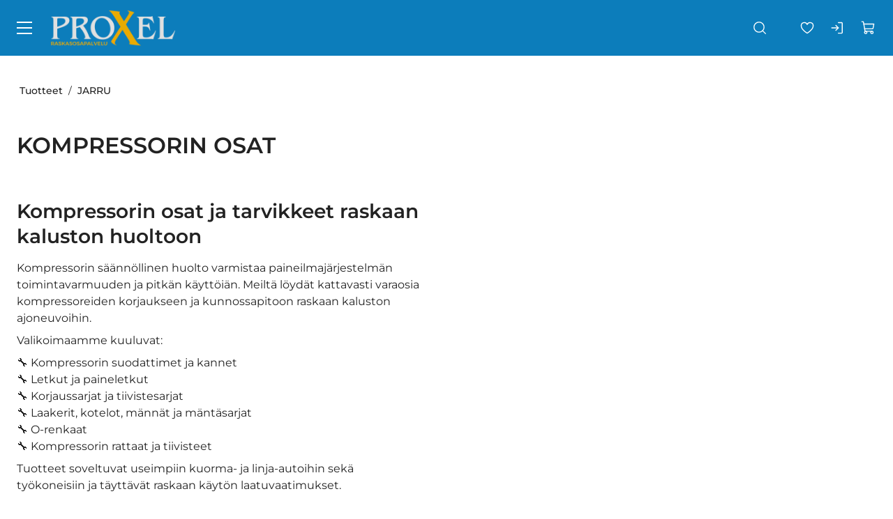

--- FILE ---
content_type: text/html; charset=utf-8
request_url: https://www.proxel.fi/tuotteet/jarru/kompressorin-osat
body_size: 44411
content:
<!DOCTYPE html>
<html lang="fi-FI" data-edit-lang="fi-FI">
	<head>
		<base href="https://www.proxel.fi/"><!--[if lte IE 6]></base><![endif]-->
		<title>Kompressorin varaosat ja huoltosarjat | Proxel.fi</title>
		<meta charset="utf-8">
		<meta name="viewport" content="width=device-width, initial-scale=1.0">
		<meta http-equiv="Content-Type" content="text/html; charset=utf-8">
		<meta http-equiv="X-UA-Compatible" content="IE=edge" />
        
		<meta name="generator" content="WebAdmin - http://www.creamarketing.com" />
<meta http-equiv="Content-type" content="text/html; charset=utf-8" />
<meta name="description" content="Suodattimet, männät, tiivisteet, letkut ja korjaussarjat kompressoreihin. Sopii raskaan kaluston ajoneuvoihin – tilaa laadukkaat osat helposti!
" />
<link rel="canonical" href="https://www.proxel.fi/tuotteet/jarru/kompressorin-osat" />


    <link rel="alternate" hreflang="fi-fi" href="https://www.proxel.fi/tuotteet/jarru/kompressorin-osat" />

    <link rel="alternate" hreflang="en-us" href="https://www.proxel.fi/en/tuotteet/brake/kompressorin-osat" />

<meta name="twitter:card" content="summary_large_image" />

	<meta property="og:site_name" content="Proxel Oy" />


	<meta property="og:title" content="Kompressorin varaosat ja huoltosarjat | Proxel.fi" />


	<meta property="og:description" content="Suodattimet, männät, tiivisteet, letkut ja korjaussarjat kompressoreihin. Sopii raskaan kaluston ajoneuvoihin – tilaa laadukkaat osat helposti!<br />
" />



	<meta property="og:url" content="https://www.proxel.fi/tuotteet/jarru/kompressorin-osat" />

        <link rel="apple-touch-icon" sizes="180x180" href="/resources/themes/proxel/client/dist/images/favicon/apple-touch-icon.png?m=1768481484">
<link rel="icon" type="image/png" sizes="32x32" href="/resources/themes/proxel/client/dist/images/favicon/favicon-32x32.png?m=1768481484">
<link rel="icon" type="image/png" sizes="16x16" href="/resources/themes/proxel/client/dist/images/favicon/favicon-16x16.png?m=1768481484">
<link rel="manifest" href="/resources/themes/proxel/client/dist/images/favicon/site.webmanifest?m=1768481484">
<link rel="mask-icon" href="/resources/themes/proxel/client/dist/images/favicon/safari-pinned-tab.svg?m=1768481484" color="#e9aa00">
<link rel="shortcut icon" href="/resources/themes/proxel/client/dist/images/favicon/favicon.ico?m=1768481484">
<meta name="msapplication-TileColor" content="#2d89ef">
<meta name="msapplication-config" content="/resources/themes/proxel/client/dist/images/favicon/browserconfig.xml?m=1768481484">
<meta name="theme-color" content="#ffffff">
		
		
	
		




	


		


        
	<link rel="stylesheet" type="text/css" href="/resources/themes/shoptheme-core/client/dist/styles/productcatalogpage.css?m=1768481500" />
<style>:root {
    --brand-color-1-500: #e9aa00;
    --brand-color-1-600: #DC9D00;
    --brand-color-2-500: #004f6c;
    --brand-color-3-500: #0C7DBB;
    --shade-color-0: #ffffff;
    --shade-color-50: #f5f5f5;
    --shade-color-100: #e0e0e0;
    --shade-color-200: #c2c2c2;
    --shade-color-300: #adadad;
    --shade-color-400: #d4d2da;
    --shade-color-500: #858585;
    --shade-color-600: #707070;
    --shade-color-700: #5c5c5c;
    --shade-color-800: #333333;
    --shade-color-900: #222222;
    --shade-color-1000: #000000;
    
    
}</style>
<style>.FaqBlockContent{display:inline-block;width:100%}.FaqBlockContent .text-container{display:flex;flex-wrap:wrap;flex-flow:column}.FaqBlockContent .text-container .faq-item{border-top:1px solid var(--shade-color-100)}.FaqBlockContent .text-container .faq-item:last-child{border-bottom:1px solid var(--shade-color-100)}.FaqBlockContent .text-container .faq-item .faq-question{cursor:pointer;display:inline-block;margin:0;padding:var(--base-spacing-2) var(--base-spacing-2) var(--base-spacing-2) 0;position:relative;text-align:left;width:100%}.FaqBlockContent .text-container .faq-item .faq-question>span{display:block;padding-right:var(--base-spacing-4);pointer-events:none}.FaqBlockContent .text-container .faq-item .faq-question .faq-icon{display:inline-block;height:var(--accessibility-height);pointer-events:none;position:absolute;right:0;top:50%;transform:translateY(-50%);width:var(--accessibility-width)}.FaqBlockContent .text-container .faq-item .faq-question .faq-icon span{background-color:currentColor;position:absolute;transition:all .2s}.FaqBlockContent .text-container .faq-item .faq-question .faq-icon span:first-child{bottom:30%;left:45%;top:30%;width:10%}.FaqBlockContent .text-container .faq-item .faq-question .faq-icon span:last-child{height:10%;left:30%;right:30%;top:45%}.FaqBlockContent .faq-toggle{align-items:center;background-color:initial;border:0;display:flex;gap:var(--base-spacing);justify-content:space-between;justify-self:start;margin:0}.FaqBlockContent .faq-toggle[aria-expanded=false]~.faq-answer a,.FaqBlockContent .faq-toggle[aria-expanded=false]~.faq-answer button{visibility:hidden}.FaqBlockContent .faq-toggle[aria-expanded=true].faq-question .faq-icon span{transform:rotate(90deg)}.FaqBlockContent .faq-toggle[aria-expanded=true].faq-question .faq-icon span:last-child{left:50%;right:50%}.FaqBlockContent .faq-answer{height:0;overflow-y:hidden}.FaqBlockContent .faq-answer.visible{height:auto}:root{--page-max-width:1920px;--static-container-background:var(--brand-color-2);--header-background:var(--brand-color-3);--menu-text-color-desktop-top-level:#fff;--footer-background:#1d1d1b;--product-card-discount-background:var(--brand-color-1);--product-card-discount-color:var(--shade-color-1000);--content-product-catalog-page-sub-categories-width:var(--content-fullmargin-width);--content-product-catalog-page-filters-width:var(--content-fullmargin-width);--content-product-catalog-page-products-list-width:var(--content-fullmargin-width);--content-product-catalog-page-top-content-width:var(--content-fullmargin-width);--header-icon-search-color-open:#fff;--container-block-row-gap:var(--base-spacing-2);--font-family:"Montserrat","Verdana";--font-family-headings:"Montserrat","Verdana";--brand-color-3:var(--brand-color-3-500);--brand-color-3-textcontrast:var(--shade-color-0);--call-to-action-brand-color:#000;--call-to-action-brand-color-hover:#000;--cookie-consent-text:#000}@media(min-width:1280px){:root{--search-bar-background:#fff;--header-icon-search-color-open:#000}}@font-face{font-display:swap;font-family:Montserrat;src:local(""),URL(resources/themes/proxel/client/dist/fonts/Montserrat.woff2) format("woff2-variations")}header.shopcore .sticky-content #HeaderCart #ProductCartCount{color:#000}@media(max-width:1279px){#desktop-navigation-indicator+header.shopcore .PageTranslations.default{background-color:red}#desktop-navigation-indicator+header.shopcore .PageTranslations.default ul.translations li a{color:var(--translation-text-color)}#desktop-navigation-indicator+header.shopcore[data-menu-open=true] .static-container{z-index:2000000001!important}}#desktop-navigation-indicator.mobile+header.shopcore .PageTranslations.default{background-color:red}#desktop-navigation-indicator.mobile+header.shopcore .PageTranslations.default ul.translations li a{color:var(--translation-text-color)}#desktop-navigation-indicator.mobile+header.shopcore[data-menu-open=true] .static-container{z-index:2000000001!important}@media(min-width:1280px){#desktop-navigation-indicator:not(.mobile)~header.shopcore{--header-icon-search-color:#000}#desktop-navigation-indicator:not(.mobile)~header.shopcore .main-navigation>ul li .sub-navigation[data-level="1"] .sub-navigation-wrapper{margin-top:0}#desktop-navigation-indicator:not(.mobile)~header.shopcore .main-navigation>ul li .sub-navigation[data-level="1"] .sub-navigation-wrapper ul{margin-bottom:0;max-height:100%}#desktop-navigation-indicator:not(.mobile)~header.shopcore .main-navigation>ul li .sub-navigation[data-level="1"] .sub-navigation-wrapper ul .go-to{padding-top:var(--menu-item-side-padding)}}.brand-color-3-500{background:var(--brand-color-3-500)}#CookieConsent{--cookie-consent-text:#000}.BannerBlock .BannerBlockContent .banner-container.aspect-ratio-default .banner-content-container .media-container .imageembed:after,.BannerBlock .BannerBlockContent .banner-container.aspect-ratio-default .banner-content-container .media-container .videoembed:after{background-color:rgba(0,0,0,.2);bottom:0;content:" ";left:0;position:absolute;right:0;top:0}.BannerBlock .BannerBlockContent .banner-container.aspect-ratio-default .banner-content-container .imageembed-content .imageembed-content-inner{padding:0 var(--general-padding-left-right)}.BannerBlock .BannerBlockContent .banner-container.aspect-ratio-default .banner-content-container .imageembed-content .imageembed-content-inner .imageembed-content-text.banner-padding{margin-left:auto;margin-right:auto;max-width:calc(var(--content-fullmargin-width));padding:0;width:100%}@media(orientation:landscape)and (min-width:1024px){.BannerBlock .BannerBlockContent .banner-container.aspect-ratio-default .banner-content-container .imageembed-content .imageembed-content-inner .imageembed-content-text.banner-padding{padding:0}}.BannerBlock .BannerBlockContent .banner-container.aspect-ratio-default .banner-content-container .imageembed-content .imageembed-content-inner .imageembed-content-text.banner-padding .block-title{line-height:1.15;margin-top:0;padding:0}@media(min-width:375px){.BannerBlock .BannerBlockContent .banner-container.aspect-ratio-default .banner-content-container .imageembed-content .imageembed-content-inner .imageembed-content-text.banner-padding .block-title{line-height:var(--line-height-h1)}}.BannerBlock .BannerBlockContent .banner-container.aspect-ratio-default .banner-content-container .imageembed-content .imageembed-content-inner .imageembed-content-text.banner-padding .heading-1:first-of-type,.BannerBlock .BannerBlockContent .banner-container.aspect-ratio-default .banner-content-container .imageembed-content .imageembed-content-inner .imageembed-content-text.banner-padding h1:first-of-type{line-height:1.15;margin-top:0}@media(min-width:375px){.BannerBlock .BannerBlockContent .banner-container.aspect-ratio-default .banner-content-container .imageembed-content .imageembed-content-inner .imageembed-content-text.banner-padding .heading-1:first-of-type,.BannerBlock .BannerBlockContent .banner-container.aspect-ratio-default .banner-content-container .imageembed-content .imageembed-content-inner .imageembed-content-text.banner-padding h1:first-of-type{line-height:var(--line-height-h1)}}.BannerBlock .BannerBlockContent .banner-container.aspect-ratio-register .banner-content-container .imageembed-content .imageembed-content-inner .imageembed-content-text.banner-padding{padding:calc(var(--general-padding)*1)}@media(min-width:414px){.BannerBlock .BannerBlockContent .banner-container.aspect-ratio-register .banner-content-container .imageembed-content .imageembed-content-inner .imageembed-content-text.banner-padding{padding:calc(var(--general-padding)*2)}}@media(orientation:landscape){.BannerBlock .BannerBlockContent .banner-container.aspect-ratio-register .banner-content-container .imageembed-content .imageembed-content-inner .imageembed-content-text.banner-padding{padding:calc(var(--general-padding)*1)}}@media(orientation:landscape)and (min-width:1280px){.BannerBlock .BannerBlockContent .banner-container.aspect-ratio-register .banner-content-container .imageembed-content .imageembed-content-inner .imageembed-content-text.banner-padding{padding:calc(var(--general-padding)*2)}}.BannerBlock .BannerBlockContent .banner-container.aspect-ratio-register .banner-content-container .imageembed-content .imageembed-content-inner .imageembed-content-text.banner-padding .imageembed-content-text-inner{backdrop-filter:blur(4px);background:rgba(0,0,0,.6);border-radius:4px;padding:0 var(--base-spacing-2) var(--base-spacing-4)}@media(min-width:414px){.BannerBlock .BannerBlockContent .banner-container.aspect-ratio-register .banner-content-container .imageembed-content .imageembed-content-inner .imageembed-content-text.banner-padding .imageembed-content-text-inner{padding:0 var(--base-spacing-4) var(--base-spacing-4)}}.ProductsBlockContentCustom.shopcore .swiper:not(.swiper-initialized) .swiper-wrapper{overflow:hidden}.ProductsBlockContentCustom.shopcore .swiper:not(.swiper-initialized) .swiper-wrapper .swiper-slide{width:100%}.ProductsBlockContentCustom.shopcore .swiper-buttons{display:flex;justify-content:end;padding-top:var(--base-spacing)}.ProductsBlockContentCustom.shopcore .swiper-buttons button{background-color:initial;border:none;cursor:pointer;height:var(--accessibility-height);width:var(--accessibility-width)}.ProductsBlockContentCustom.shopcore .swiper-pagination{display:flex;gap:var(--base-spacing);justify-content:center}.ProductsBlockContentCustom.shopcore .swiper-pagination .swiper-pagination-bullet{background-color:var(--pagination-bullet-color);border-radius:50%;cursor:pointer;height:16px;opacity:.2;width:16px}.ProductsBlockContentCustom.shopcore .swiper-pagination .swiper-pagination-bullet.swiper-pagination-bullet-active{opacity:1}.IconTextBorderBlock .IconTextBorderBlockContent{container:icontextborderblock/inline-size}.IconTextBorderBlock .IconTextBorderBlockContent .block-title{margin-top:0;text-align:center}.IconTextBorderBlock .IconTextBorderBlockContent .column-blocks{flex-direction:column;gap:var(--base-spacing);margin-top:var(--margin-paragraph-top);padding:0 var(--general-padding) var(--base-spacing)}@container icontextborderblock (min-width: 340px){.IconTextBorderBlock .IconTextBorderBlockContent .column-blocks{gap:0}}.IconTextBorderBlock .IconTextBorderBlockContent .column-blocks .icon-text-item{white-space:normal}@container icontextborderblock (min-width: 340px){.IconTextBorderBlock .IconTextBorderBlockContent .column-blocks .icon-text-item .text-container{justify-content:center}}.IconTextBorderBlock .IconTextBorderBlockContent .column-blocks .icon-text-item .text-container .text-content{padding-right:0}.MultiQuickLinkWidgetContent.shopcore.design-0 .quicklink.no-image{background-color:var(--brand-color-2)}.MultiQuickLinkWidgetContent.shopcore.design-1{padding:2vw 0}.MultiQuickLinkWidgetContent.shopcore.design-1 .quicklinks{grid-gap:var(--base-spacing-4);display:grid;grid-template-columns:repeat(auto-fit,minmax(130px,1fr));justify-items:center}@media(min-width:380px){.MultiQuickLinkWidgetContent.shopcore.design-1 .quicklinks{grid-template-columns:repeat(auto-fit,minmax(150px,1fr))}}.MultiQuickLinkWidgetContent.shopcore.design-1 .quicklinks .quicklink a{display:flex;flex-direction:column;height:100%}.MultiQuickLinkWidgetContent.shopcore.design-1 .quicklinks .quicklink .quicklink-content{padding-top:4px}.MultiQuickLinkWidgetContent.shopcore.design-1 .quicklinks .quicklink .quicklink-content .quicklink-title .heading-2{color:var(--brand-color-3);font-size:1rem;text-align:center}.MultiQuickLinkWidgetContent.shopcore.design-1 .quicklinks .quicklink .image-container{display:grid;flex:1;place-items:center}.MultiQuickLinkWidgetContent.shopcore.design-1 .quicklinks .quicklink .image-container .imageembed-image{display:grid;place-items:center}.NewsLetterSignupWidget .NewsLetterSignupWidgetContent .newsletter-container{background-color:var(--brand-color-2);display:grid;grid-template-columns:repeat(1,minmax(0,1fr))}@media(min-width:768px){.NewsLetterSignupWidget .NewsLetterSignupWidgetContent .newsletter-container{grid-template-columns:repeat(2,minmax(0,1fr))}}.NewsLetterSignupWidget .NewsLetterSignupWidgetContent .newsletter-container .newsletter-image picture{height:100%}.NewsLetterSignupWidget .NewsLetterSignupWidgetContent .newsletter-container .newsletter-image img{height:100%;max-height:300px;object-fit:cover}@media(min-width:768px){.NewsLetterSignupWidget .NewsLetterSignupWidgetContent .newsletter-container .newsletter-image img{max-height:none}}.NewsLetterSignupWidget .NewsLetterSignupWidgetContent .newsletter-container .newsletter-content{align-items:center;color:var(--brand-color-1-textcontrast);display:flex;flex-direction:column;flex-wrap:wrap;justify-content:center;padding:5vw var(--general-padding);row-gap:24px}.NewsLetterSignupWidget .NewsLetterSignupWidgetContent .newsletter-container .newsletter-content .newsletter-content-inner{max-width:500px}.NewsLetterSignupWidget .NewsLetterSignupWidgetContent .newsletter-container .newsletter-content .block-title{font-size:2rem;margin-top:0;max-width:500px;padding-left:0;width:100%}.NewsLetterSignupWidget .NewsLetterSignupWidgetContent .newsletter-container .newsletter-content .newsletter-description{padding-bottom:var(--base-spacing-2)}.NewsLetterSignupWidget .NewsLetterSignupWidgetContent .newsletter-container .newsletter-content .newsletter-form label.left{display:block;font-weight:var(--font-bold);padding-bottom:var(--base-spacing-2);padding-top:var(--base-spacing-4)}.NewsLetterSignupWidget .NewsLetterSignupWidgetContent .newsletter-container .newsletter-content .newsletter-form .middleColumn input{background:transparent;border:2px solid #fff}.NewsLetterSignupWidget .NewsLetterSignupWidgetContent .newsletter-container .newsletter-content .newsletter-form .middleColumn input::placeholder{color:#fff;opacity:1}.NewsLetterSignupWidget .NewsLetterSignupWidgetContent .newsletter-container .newsletter-content .newsletter-form .middleColumn input{outline-color:#fff}.NewsLetterSignupWidget .NewsLetterSignupWidgetContent .newsletter-container .newsletter-content .newsletter-form .middleColumn input[type=checkbox]:checked+label:after,.NewsLetterSignupWidget .NewsLetterSignupWidgetContent .newsletter-container .newsletter-content .newsletter-form .middleColumn input[type=checkbox]:not(:checked)+label:after{background:#fff;border-radius:4px}.NewsLetterSignupWidget .NewsLetterSignupWidgetContent .newsletter-container .newsletter-content .newsletter-form ul{display:grid;gap:12px;grid-template-columns:repeat(2,minmax(0,1fr));list-style:none}.NewsLetterSignupWidget .NewsLetterSignupWidgetContent .newsletter-container .newsletter-content .newsletter-form .btn-toolbar input[type=submit]{background-color:var(--brand-color-1);border:0;color:#000;margin-bottom:var(--base-spacing-2);margin-top:var(--base-spacing);padding:var(--call-to-action-brand-padding)}.NewsLetterSignupWidget .NewsLetterSignupWidgetContent .newsletter-container .newsletter-content .newsletter-form .btn-toolbar input[type=submit]:hover{background-color:var(--call-to-action-brand-background-hover);color:var(--call-to-action-brand-color-hover)}.NewsLetterSignupWidget .NewsLetterSignupWidgetContent .newsletter-container .newsletter-content .newsletter-form .btn-toolbar input[type=submit]:focus{background-color:var(--call-to-action-brand-background-focus);color:var(--call-to-action-brand-color-focus)}@media(orientation:landscape){.BrandsWidget .BrandsWidgetContent.shopcore-override{padding:var(--base-spacing-7)}}.BrandsWidget .BrandsWidgetContent.shopcore-override .brands-container{display:flex;gap:var(--base-spacing-4);margin:0 auto;overflow-x:auto}@media(min-width:481px){.BrandsWidget .BrandsWidgetContent.shopcore-override .brands-container{flex-wrap:wrap;justify-content:center}}.BrandsWidget .BrandsWidgetContent.shopcore-override .brands-container .brand-item{background-color:initial;flex-shrink:0}.BrandsWidget .BrandsWidgetContent.shopcore-override .brands-container .brand-item .brand picture{width:100%}.BrandsWidget .BrandsWidgetContent.shopcore-override .brands-container .brand-item .brand img{object-fit:contain}.BrandsWidget .BrandsWidgetContent.shopcore-override .load-more-wrapper.core{align-self:center;width:100%}.BrandsWidget .BrandsWidgetContent.shopcore-override .load-more-wrapper.core a{white-space:nowrap}.product-catalog-page-container.shopcore .product-group-top-container .product-group-top-content .product-group-image picture{display:flex;justify-content:center;max-height:600px}.product-catalog-page-container.shopcore .product-group-top-container .product-group-top-content .product-group-read-more{display:flex;margin:var(--base-spacing-2) 0 var(--base-spacing-2);text-decoration:underline}.products-list-container.shopcore .products-list .products-list-item .product-content .product-price .selling-price span{font-variation-settings:var(--font-variation-bold)}.products-list-container.shopcore .products-list .products-list-item .product-content .addon{font-size:.875rem;font-weight:500;grid-column:1/-1;padding:0 0 var(--base-spacing)}.products-list-container.shopcore .products-list .products-list-item .product-content .internalitem-id{font-size:.813rem;grid-column:-1/1}.products-list-container.shopcore .products-list .products-list-item .product-content .product-availability .product-stock-holder .stock-text{font-size:.813rem}.products-list-container.shopcore .products-list .products-list-item .product-content .product-availability .product-stock-holder .stock-symbol:after{background-color:#14b40a;border-radius:5px;content:"";display:inline-block;height:10px;margin-right:var(--base-spacing);width:10px}.products-list-container.shopcore .products-list .products-list-item .product-content .product-availability .product-stock-holder .in-supplier-stock-symbol:after,.products-list-container.shopcore .products-list .products-list-item .product-content .product-availability .product-stock-holder .out-of-stock-symbol:after{background-color:#ffb000}.product-catalog-page-container.shopcore #Product .product-item-top-container .product-item-top-content .product-item-info .product-reference .dt-cross-references{display:inline-block;width:100%}.product-catalog-page-container.shopcore #Product .product-item-top-container .product-item-top-content .product-item-info .product-reference .dt-cross-references>span{border-bottom:1px solid #000;cursor:pointer;font-size:.875rem;font-weight:700}.product-catalog-page-container.shopcore #Product .product-item-top-container .product-item-top-content .product-item-info .product-reference .dt-cross-references>span.hidden{display:none}.product-catalog-page-container.shopcore #Product .product-item-top-container .product-item-top-content .product-item-info .product-reference .dt-cross-references>div{display:none;line-height:1.5rem}.product-catalog-page-container.shopcore #Product .product-item-top-container .product-item-top-content .product-item-info .product-reference .dt-cross-references>div.show{display:block}.product-catalog-page-container.shopcore #Product .product-item-top-container .product-item-top-content .product-title{container:product-title/inline-size}.product-catalog-page-container.shopcore #Product .product-item-top-container .product-item-top-content .product-title h1{font-size:1.375rem}@container (min-width: 550px){.product-catalog-page-container.shopcore #Product .product-item-top-container .product-item-top-content .product-title h1{font-size:var(--font-size-h1)}}.product-catalog-page-container.shopcore #Product .product-item-top-container .product-item-top-content #ProductActions #InStockNotificationCompositeField_Holder{padding:var(--base-spacing-2)}.product-catalog-page-container.shopcore #Product .product-item-top-container .product-item-top-content #ProductActions #InStockNotificationCompositeField_Holder .notification-form-description{font-size:.938rem}.product-catalog-page-container.shopcore #Product .product-item-top-container .product-item-top-content #ProductActions #InStockNotificationCompositeField_Holder #InStockNotificationSubCompositeField_Holder{display:flex;flex-wrap:wrap;row-gap:var(--base-spacing)}.product-catalog-page-container.shopcore #Product .product-item-top-container .product-item-top-content #ProductActions #InStockNotificationCompositeField_Holder #InStockNotificationSubCompositeField_Holder .formfield-invs{width:100%}.product-catalog-page-container.shopcore #Product .product-item-top-container .product-item-top-content #ProductActions #InStockNotificationCompositeField_Holder #InStockNotificationSubCompositeField_Holder #StockNotificationEmail_Holder{margin:0;width:70%}.product-catalog-page-container.shopcore #Product .product-item-top-container .product-item-top-content #ProductActions #InStockNotificationCompositeField_Holder #InStockNotificationSubCompositeField_Holder #action_addToStockNotificationList{width:30%}.product-catalog-page-container.shopcore #Product .product-item-top-container .product-item-top-content #ProductActions #info-box{padding:var(--base-spacing-3) 0}.product-catalog-page-container.shopcore #Product .product-item-top-container .product-item-top-content #ProductActions div.product-stock-holder{align-items:flex-start;display:flex;flex-wrap:wrap;font-size:.875rem;min-height:var(--accessibility-height);padding:var(--base-spacing) 0}.product-catalog-page-container.shopcore #Product .product-item-top-container .product-item-top-content #ProductActions div.product-stock-holder .in-stock-symbol:after,.product-catalog-page-container.shopcore #Product .product-item-top-container .product-item-top-content #ProductActions div.product-stock-holder .in-supplier-stock-symbol:after,.product-catalog-page-container.shopcore #Product .product-item-top-container .product-item-top-content #ProductActions div.product-stock-holder .out-of-stock-symbol:after{background-color:#14b40a;border-radius:5px;content:"";display:flex;height:10px;margin:5px 5px 5px 0;width:10px}.product-catalog-page-container.shopcore #Product .product-item-top-container .product-item-top-content #ProductActions div.product-stock-holder .in-supplier-stock-symbol:after,.product-catalog-page-container.shopcore #Product .product-item-top-container .product-item-top-content #ProductActions div.product-stock-holder .out-of-stock-symbol:after{background-color:#ffb000}.product-catalog-page-container.shopcore #Product .product-item-top-container .product-item-top-content #ProductActions div.product-stock-holder .out-of-stock-text{width:calc(100% - 23px)}.product-catalog-page-container.shopcore #Product .product-item-top-container .product-item-top-content #ProductActions div.product-stock-holder .ask-about-stock{margin-left:23px;width:100%}.product-catalog-page-container.shopcore #Product .product-item-top-container .product-item-top-content #ProductActions div.product-stock-holder .ask-about-stock a{font-variation-settings:var(--font-variation-bold)}.product-catalog-page-container.shopcore #Product .product-item-top-container .product-item-top-content #ProductActions fieldset #ProductPrice{flex-wrap:wrap}.product-catalog-page-container.shopcore #Product .product-item-top-container .product-item-top-content #ProductActions fieldset #ProductPrice .price-value{font-variation-settings:var(--font-variation-bold)}.product-catalog-page-container.shopcore #Product .product-item-top-container .product-item-top-content #ProductActions fieldset #ProductPrice .no-tax{width:100%}.product-catalog-page-container.shopcore #Product .product-item-top-container .product-item-top-content #ProductActions fieldset .addon{font-variation-settings:var(--font-variation-bold);padding:var(--base-spacing) 0 var(--base-spacing-2)}.product-catalog-page-container.shopcore #Product .product-item-top-container .product-page-info img{height:auto;max-width:100%;object-fit:cover}.product-catalog-page-container.shopcore .product-item-bottom-container .product-item-content table{border-spacing:0}.product-catalog-page-container.shopcore .product-item-bottom-container .product-item-content table thead th{padding:var(--base-spacing) var(--base-spacing-2);text-align:left}.product-catalog-page-container.shopcore .product-item-bottom-container .product-item-content table tbody tr:nth-child(odd){background-color:var(--product-item-top-container-background)}.product-catalog-page-container.shopcore .product-item-bottom-container .product-item-content table tbody td{padding:var(--base-spacing) var(--base-spacing-2)}.SilverShop\\Page\\CheckoutPage #Checkout .checkout-page-container #CheckoutForms fieldset .field.checkoutaccordion .accordion-item .accordion-button{color:#4d4d4d}.SilverShop\\Page\\CheckoutPage #Checkout .checkout-page-container #CheckoutForms fieldset .Creamarketing-SilverShop-Checkout-Component-CustomerDetails .request-login{background:var(--shade-color-50);display:flex;gap:var(--base-spacing);grid-column:-1/1;min-height:var(--accessibility-height);padding:var(--base-spacing) var(--base-spacing-2);place-items:center}.SilverShop\\Page\\CheckoutPage #Checkout .checkout-page-container #CheckoutForms fieldset .Creamarketing-SilverShop-Checkout-Component-CustomerDetails .request-login a{font-weight:var(--font-bold);text-decoration:underline}.SilverShop\\Page\\CheckoutPage #Checkout .checkout-page-container #CheckoutForms fieldset .Creamarketing-SilverShop-Checkout-Component-ShippingCheckoutComponent .field.shippingmethodaccordion .accordion-content .shipit-agents button{color:#4d4d4d}footer .footer-container.shopcore .footer-top{padding:var(--general-padding-up-down) var(--general-padding-left-right)}footer .footer-container.shopcore .footer-top .footer-brand-container{margin-left:auto;margin-right:auto;max-width:var(--content-fullmargin-width)}footer .footer-container.shopcore .footer-main .HtmlContentWidget .block-title{padding:0}footer .footer-container.shopcore .footer-main .HtmlContentWidget .text-container img{height:auto;max-width:100%;object-fit:cover}footer .footer-container.shopcore .social-icons{padding:var(--general-padding-up-down) var(--general-padding-left-right)}footer .footer-container.shopcore .social-icons .social-icons-inner{margin-left:auto;margin-right:auto;max-width:var(--content-fullmargin-width)}footer .footer-container.shopcore .social-icons svg path{fill:var(--footer-color)}footer .footer-container.shopcore .footer-gutter{margin-left:auto;margin-right:auto;max-width:var(--content-fullmargin-width)}.HtmlContentWidget .WidgetHolderContent .WidgetContent .HtmlContentWidgetContent .text-container div[data-type=paragraph-large] a{font-size:var(--font-size-paragraph-large);font-variation-settings:var(--font-variation-paragraph-large);font-weight:var(--font-weight-paragraph-large);letter-spacing:var(--letter-spacing-paragraph-large);line-height:var(--line-height-paragraph-large)}.HtmlContentWidget .WidgetHolderContent .WidgetContent .HtmlContentWidgetContent .text-container div[data-type=paragraph-large] strong{font-variation-settings:var(--font-variation-bold)}.HtmlContentWidget .WidgetHolderContent .WidgetContent .HtmlContentWidgetContent .text-container div[data-type=paragraph-large] strong a,.HtmlContentWidget .WidgetHolderContent .WidgetContent .HtmlContentWidgetContent .text-container p strong{font-variation-settings:var(--font-variation-bold);font-weight:var(--font-bold)}.HtmlContentWidget .WidgetHolderContent .WidgetContent .HtmlContentWidgetContent .text-container p strong a{--font-size-paragraph-link:var(--font-size-paragraph);font-variation-settings:var(--font-variation-bold);font-weight:var(--font-bold)}.HtmlContentWidget .WidgetHolderContent .WidgetContent .HtmlContentWidgetContent .text-container p a{--font-size-paragraph-link:var(--font-size-paragraph)}.HtmlContentWidget .WidgetHolderContent .WidgetContent .HtmlContentWidgetContent .text-container div[data-type=paragraph-small] a{font-family:var(--font-family);font-size:var(--font-size-paragraph-small);font-variation-settings:var(--font-variation-paragraph-small);font-weight:var(--font-weight-paragraph-small);letter-spacing:var(--letter-spacing-paragraph-small);line-height:var(--line-height-paragraph-small)}.HtmlContentWidget .WidgetHolderContent .WidgetContent .HtmlContentWidgetContent .text-container div[data-type=paragraph-small] strong{font-variation-settings:var(--font-variation-bold)}.HtmlContentWidget .WidgetHolderContent .WidgetContent .HtmlContentWidgetContent .text-container div[data-type=paragraph-small] strong a{font-variation-settings:var(--font-variation-bold);font-weight:var(--font-bold)}.HtmlContentWidget .WidgetHolderContent .WidgetContent .HtmlContentWidgetContent .text-container ul li{list-style-position:outside;margin-left:17px;padding-left:5px}.HtmlContentWidget .WidgetHolderContent .WidgetContent .HtmlContentWidgetContent .text-container ul li div[data-type=paragraph-large],.HtmlContentWidget .WidgetHolderContent .WidgetContent .HtmlContentWidgetContent .text-container ul li div[data-type=paragraph-small]{display:inline-block}.TextImageBlock .TextImageBlockContent .text-container .text-container-inner div[data-type=paragraph-large] a{font-size:var(--font-size-paragraph-large);font-variation-settings:var(--font-variation-paragraph-large);font-weight:var(--font-weight-paragraph-large);letter-spacing:var(--letter-spacing-paragraph-large);line-height:var(--line-height-paragraph-large)}.TextImageBlock .TextImageBlockContent .text-container .text-container-inner div[data-type=paragraph-large] strong{font-variation-settings:var(--font-variation-bold)}.TextImageBlock .TextImageBlockContent .text-container .text-container-inner div[data-type=paragraph-large] strong a,.TextImageBlock .TextImageBlockContent .text-container .text-container-inner p strong{font-variation-settings:var(--font-variation-bold);font-weight:var(--font-bold)}.TextImageBlock .TextImageBlockContent .text-container .text-container-inner p strong a{--font-size-paragraph-link:var(--font-size-paragraph);font-variation-settings:var(--font-variation-bold);font-weight:var(--font-bold)}.TextImageBlock .TextImageBlockContent .text-container .text-container-inner p a{--font-size-paragraph-link:var(--font-size-paragraph)}.TextImageBlock .TextImageBlockContent .text-container .text-container-inner div[data-type=paragraph-small] a{font-family:var(--font-family);font-size:var(--font-size-paragraph-small);font-variation-settings:var(--font-variation-paragraph-small);font-weight:var(--font-weight-paragraph-small);letter-spacing:var(--letter-spacing-paragraph-small);line-height:var(--line-height-paragraph-small)}.TextImageBlock .TextImageBlockContent .text-container .text-container-inner div[data-type=paragraph-small] strong{font-variation-settings:var(--font-variation-bold)}.TextImageBlock .TextImageBlockContent .text-container .text-container-inner div[data-type=paragraph-small] strong a{font-variation-settings:var(--font-variation-bold);font-weight:var(--font-bold)}.TextImageBlock .TextImageBlockContent .text-container .text-container-inner ul li{list-style-position:outside;margin-left:17px;padding-left:5px}.TextImageBlock .TextImageBlockContent .text-container .text-container-inner ul li div[data-type=paragraph-large],.TextImageBlock .TextImageBlockContent .text-container .text-container-inner ul li div[data-type=paragraph-small]{display:inline-block}.BannerBlock .BannerBlockContent .imageembed-content-text-inner div[data-type=paragraph-large] a{font-size:var(--font-size-paragraph-large);font-variation-settings:var(--font-variation-paragraph-large);font-weight:var(--font-weight-paragraph-large);letter-spacing:var(--letter-spacing-paragraph-large);line-height:var(--line-height-paragraph-large)}.BannerBlock .BannerBlockContent .imageembed-content-text-inner div[data-type=paragraph-large] strong{font-variation-settings:var(--font-variation-bold)}.BannerBlock .BannerBlockContent .imageembed-content-text-inner div[data-type=paragraph-large] strong a,.BannerBlock .BannerBlockContent .imageembed-content-text-inner p strong,.BannerBlock .BannerBlockContent .imageembed-content-text-inner p strong a{font-variation-settings:var(--font-variation-bold);font-weight:var(--font-bold)}.BannerBlock .BannerBlockContent .imageembed-content-text-inner p a,.BannerBlock .BannerBlockContent .imageembed-content-text-inner p strong a{--font-size-paragraph-link:var(--font-size-paragraph)}.BannerBlock .BannerBlockContent .imageembed-content-text-inner div[data-type=paragraph-small] a{font-family:var(--font-family);font-size:var(--font-size-paragraph-small);font-variation-settings:var(--font-variation-paragraph-small);font-weight:var(--font-weight-paragraph-small);letter-spacing:var(--letter-spacing-paragraph-small);line-height:var(--line-height-paragraph-small)}.BannerBlock .BannerBlockContent .imageembed-content-text-inner div[data-type=paragraph-small] strong{font-variation-settings:var(--font-variation-bold)}.BannerBlock .BannerBlockContent .imageembed-content-text-inner div[data-type=paragraph-small] strong a{font-variation-settings:var(--font-variation-bold);font-weight:var(--font-bold)}.BannerBlock .BannerBlockContent .imageembed-content-text-inner ul li{list-style-position:outside;margin-left:17px;padding-left:5px}.BannerBlock .BannerBlockContent .imageembed-content-text-inner ul li div[data-type=paragraph-large],.BannerBlock .BannerBlockContent .imageembed-content-text-inner ul li div[data-type=paragraph-small]{display:inline-block}.MultiQuickLinkWidget .MultiQuickLinkWidgetContent .quicklink-description div[data-type=paragraph-large] a{font-size:var(--font-size-paragraph-large);font-variation-settings:var(--font-variation-paragraph-large);font-weight:var(--font-weight-paragraph-large);letter-spacing:var(--letter-spacing-paragraph-large);line-height:var(--line-height-paragraph-large)}.MultiQuickLinkWidget .MultiQuickLinkWidgetContent .quicklink-description div[data-type=paragraph-large] strong{font-variation-settings:var(--font-variation-bold)}.MultiQuickLinkWidget .MultiQuickLinkWidgetContent .quicklink-description div[data-type=paragraph-large] strong a,.MultiQuickLinkWidget .MultiQuickLinkWidgetContent .quicklink-description p strong{font-variation-settings:var(--font-variation-bold);font-weight:var(--font-bold)}.MultiQuickLinkWidget .MultiQuickLinkWidgetContent .quicklink-description p strong a{--font-size-paragraph-link:var(--font-size-paragraph);font-variation-settings:var(--font-variation-bold);font-weight:var(--font-bold)}.MultiQuickLinkWidget .MultiQuickLinkWidgetContent .quicklink-description p a{--font-size-paragraph-link:var(--font-size-paragraph)}.MultiQuickLinkWidget .MultiQuickLinkWidgetContent .quicklink-description div[data-type=paragraph-small] a{font-family:var(--font-family);font-size:var(--font-size-paragraph-small);font-variation-settings:var(--font-variation-paragraph-small);font-weight:var(--font-weight-paragraph-small);letter-spacing:var(--letter-spacing-paragraph-small);line-height:var(--line-height-paragraph-small)}.MultiQuickLinkWidget .MultiQuickLinkWidgetContent .quicklink-description div[data-type=paragraph-small] strong{font-variation-settings:var(--font-variation-bold)}.MultiQuickLinkWidget .MultiQuickLinkWidgetContent .quicklink-description div[data-type=paragraph-small] strong a{font-variation-settings:var(--font-variation-bold);font-weight:var(--font-bold)}.MultiQuickLinkWidget .MultiQuickLinkWidgetContent .quicklink-description ul li{list-style-position:outside;margin-left:17px;padding-left:5px}.MultiQuickLinkWidget .MultiQuickLinkWidgetContent .quicklink-description ul li div[data-type=paragraph-large],.MultiQuickLinkWidget .MultiQuickLinkWidgetContent .quicklink-description ul li div[data-type=paragraph-small]{display:inline-block}.product-catalog-page-container.shopcore #Product div[data-type=paragraph-large] a{font-size:var(--font-size-paragraph-large);font-variation-settings:var(--font-variation-paragraph-large);font-weight:var(--font-weight-paragraph-large);letter-spacing:var(--letter-spacing-paragraph-large);line-height:var(--line-height-paragraph-large)}.product-catalog-page-container.shopcore #Product div[data-type=paragraph-large] strong{font-variation-settings:var(--font-variation-bold)}.product-catalog-page-container.shopcore #Product div[data-type=paragraph-large] strong a,.product-catalog-page-container.shopcore #Product p strong,.product-catalog-page-container.shopcore #Product p strong a{font-variation-settings:var(--font-variation-bold);font-weight:var(--font-bold)}.product-catalog-page-container.shopcore #Product p a,.product-catalog-page-container.shopcore #Product p strong a{--font-size-paragraph-link:var(--font-size-paragraph)}.product-catalog-page-container.shopcore #Product div[data-type=paragraph-small] a{font-family:var(--font-family);font-size:var(--font-size-paragraph-small);font-variation-settings:var(--font-variation-paragraph-small);font-weight:var(--font-weight-paragraph-small);letter-spacing:var(--letter-spacing-paragraph-small);line-height:var(--line-height-paragraph-small)}.product-catalog-page-container.shopcore #Product div[data-type=paragraph-small] strong{font-variation-settings:var(--font-variation-bold)}.product-catalog-page-container.shopcore #Product div[data-type=paragraph-small] strong a{font-variation-settings:var(--font-variation-bold);font-weight:var(--font-bold)}.product-catalog-page-container.shopcore #Product ul li{list-style-position:outside;margin-left:17px;padding-left:5px}.product-catalog-page-container.shopcore #Product ul li div[data-type=paragraph-large],.product-catalog-page-container.shopcore #Product ul li div[data-type=paragraph-small]{display:inline-block}</style>
</head>
	
	<body class="Creamarketing\SilverShop\Model\ProductCatalogPage " lang="fi-FI" data-edit-lang="fi-FI" data-pagejsondata="tuotteet/jarru/kompressorin-osat/page-data.json">
        
		    
	
    
 
        

        
			<div id="CookieConsent" class="cookie-consent typography"></div>
		

        <button id="skip-content-header" onclick="window.location.hash='';window.location.hash='a-main-content'" aria-label="Siirry pääsisältöön">
            Siirry pääsisältöön
        </button>
		
        <div class="site-overlay"></div>

		<div id="fixed-header-indicator" class="header-indicator shopcore shopcore-override" data-rootmargin="44"></div>
<div id="desktop-indicator" class="desktop-indicator"></div>
<div id="desktop-navigation-indicator" class="desktop-indicator "></div>
<header class="header shopcore shopcore-override typography desktop-search search-visible" data-menu-open="false" role="banner" data-first-block="TextImageBlock" data-static="true">
    <div class="sticky-container">
        <div class="sticky-content">

            <button id="OpenMainMenu" aria-label="Valikko" class="general-side-padding"> 
                <span class="main-menu-icon">
                    <span></span>
                    <span></span>
                    <span></span>
                    <span></span>
                </span>
                
            </button>

            <div class="brand-container">
    <a href="/" aria-label="Siirry etusivulle" class="brand" rel="home">
        
            <picture>
                <source srcset="/assets/Uploads/proxel-logo__ScaleWidthWzQwMF0_Avif~png.avif" media="(-webkit-min-device-pixel-ratio: 1.25)" type="image/avif" />
                <source srcset="/assets/Uploads/proxel-logo__ScaleWidthWzQwMF0_WebP~png.webp" media="(-webkit-min-device-pixel-ratio: 1.25)" />
                <source srcset="/assets/Uploads/proxel-logo__ScaleWidthWzIwMF0_Avif~png.avif" type="image/avif" />
                <img class="logo" src="/assets/Uploads/proxel-logo__ScaleWidthWzIwMF0_WebP~png.webp" width="200" height="60" alt="Proxel Oy" />
            </picture>
        
    </a>
</div> 

            <div class="navigation-area">
                <div class="navigation-container">
    <nav class="navigation main-navigation " data-level="0" data-current-level="2">
        <ul>
            	  
                <li class='current'  aria-haspopup="true" aria-expanded="false" >
    <a href="tuotteet" class="menu-link menu-icons has-sub" data-title="Tuotteet" aria-label="Siirry sivulle Tuotteet" >
        
        Tuotteet
    </a>
    
        <!-- Toggle SubItems Link --> 
        <button class="toggle-submenu" aria-expanded="false" aria-label="Näytä Tuotteet alasivut">
            <svg xmlns="http://www.w3.org/2000/svg" width="26" height="26" fill="#000000" viewBox="0 0 256 256" aria-hidden="true"><polyline points="208 96 128 176 48 96" fill="none" stroke="currentColor" stroke-linecap="round" stroke-linejoin="round" stroke-width="16"></polyline></svg>
        </button>

        <!-- Subnavigation via fetch. -->
        
    
    <div id="Submenu-10" style="--navigation-count: 12" data-level="1" data-current-level="2" class="navigation sub-navigation sub level1" data-url="/tuotteet/RenderSubmenu">
        <button class="close-submenu-button" aria-label="Sulje valikko">
            <svg xmlns="http://www.w3.org/2000/svg" width="28" height="28" fill="#000000" viewBox="0 0 256 256" aria-hidden="true"><line x1="200" y1="56" x2="56" y2="200" stroke="currentColor" stroke-linecap="round" stroke-linejoin="round" stroke-width="16"></line><line x1="200" y1="200" x2="56" y2="56" stroke="currentColor" stroke-linecap="round" stroke-linejoin="round" stroke-width="16"></line></svg>
        </button>
        <div class="sub-navigation-wrapper">
            <ul>
                <li class="go-back">
                    <button class="close-submenu" aria-label="Takaisin">
                        <svg xmlns="http://www.w3.org/2000/svg" width="26" height="26" fill="#000000" viewBox="0 0 256 256" aria-hidden="true"><polyline points="208 96 128 176 48 96" fill="none" stroke="currentColor" stroke-linecap="round" stroke-linejoin="round" stroke-width="16"></polyline></svg>
                        <span class="go-back-label">Takaisin</span>
                    </button>
                </li>
                <li class="current current-header">
                    <a class="go-to" href="tuotteet" aria-label="Siirry sivulle Tuotteet" >                        
                    <span class="go-to-label  visible">Siirry</span>                        
                    <span class="go-to-page-title">Tuotteet</span>
                    </a>
                </li>
                
            </ul>
        </div>
    </div>


    
</li>
            	  
                <li data-linkingmode='12' >
    <a href="ajankohtaista" class="menu-link" data-title="Ajankohtaista" aria-label="Siirry sivulle Ajankohtaista" >
        
        Ajankohtaista
    </a>
    
</li>
            	  
                <li data-linkingmode='2' >
    <a href="meista" class="menu-link menu-icons has-sub" data-title="Meistä" aria-label="Siirry sivulle Meistä" >
        
        Meistä
    </a>
    
        <!-- Toggle SubItems Link --> 
        <button class="toggle-submenu" aria-expanded="false" aria-label="Näytä Meistä alasivut">
            <svg xmlns="http://www.w3.org/2000/svg" width="26" height="26" fill="#000000" viewBox="0 0 256 256" aria-hidden="true"><polyline points="208 96 128 176 48 96" fill="none" stroke="currentColor" stroke-linecap="round" stroke-linejoin="round" stroke-width="16"></polyline></svg>
        </button>

        <!-- Subnavigation via fetch. -->
        
    <div id="Submenu-2" style="" data-level="1" data-current-level="0" class="navigation sub-navigation sub level1" data-url="/meista/RenderSubmenu">
        
            
                <button class="close-submenu-button" aria-label="Sulje valikko">
                    <svg xmlns="http://www.w3.org/2000/svg" width="28" height="28" fill="#000000" viewBox="0 0 256 256" aria-hidden="true"><line x1="200" y1="56" x2="56" y2="200" stroke="currentColor" stroke-linecap="round" stroke-linejoin="round" stroke-width="16"></line><line x1="200" y1="200" x2="56" y2="56" stroke="currentColor" stroke-linecap="round" stroke-linejoin="round" stroke-width="16"></line></svg>
                </button>
            
            <div class="sub-navigation-wrapper">
        
                <ul>
                    <li class="go-back">
                        <button class="close-submenu" aria-label="Takaisin">
                            <svg xmlns="http://www.w3.org/2000/svg" width="26" height="26" fill="#000000" viewBox="0 0 256 256" aria-hidden="true"><polyline points="208 96 128 176 48 96" fill="none" stroke="currentColor" stroke-linecap="round" stroke-linejoin="round" stroke-width="16"></polyline></svg>
                            <span class="go-back-label">Takaisin</span>
                        </button>
                    </li>
                    
                        <li class="current current-header">
                            <a class="go-to" href="meista" aria-label="Siirry sivulle Meistä" >                        
                                <span class="go-to-label  visible">Siirry</span>                        
                                <span class="go-to-page-title">Meistä</span>
                            </a>
                        </li>
                    
                    
                    
                        
                    
                </ul>
        
            </div>
        
    </div>

    
</li>
            	  
                <li data-linkingmode='3' >
    <a href="yhteystiedot" class="menu-link" data-title="Yhteystiedot" aria-label="Siirry sivulle Yhteystiedot" >
        
        Yhteystiedot
    </a>
    
</li>
            	  
                <li data-linkingmode='23' >
    <a href="ukk" class="menu-link" data-title="Usein kysyttyä" aria-label="Siirry sivulle Usein kysyttyä" >
        
        Usein kysyttyä
    </a>
    
</li>
            	  
                <li data-linkingmode='24' >
    <a href="kampanjat" class="menu-link menu-icons has-sub" data-title="Kampanjat" aria-label="Siirry sivulle Kampanjat" >
        
        Kampanjat
    </a>
    
        <!-- Toggle SubItems Link --> 
        <button class="toggle-submenu" aria-expanded="false" aria-label="Näytä Kampanjat alasivut">
            <svg xmlns="http://www.w3.org/2000/svg" width="26" height="26" fill="#000000" viewBox="0 0 256 256" aria-hidden="true"><polyline points="208 96 128 176 48 96" fill="none" stroke="currentColor" stroke-linecap="round" stroke-linejoin="round" stroke-width="16"></polyline></svg>
        </button>

        <!-- Subnavigation via fetch. -->
        
    <div id="Submenu-24" data-level="1" data-current-level="0" class="campaign-menu swiper-menu navigation sub-navigation sub level1" data-url="/kampanjat/RenderSubmenu">
    
        <button class="close-submenu-button" aria-label="Sulje kampanjavalikko">
            <svg xmlns="http://www.w3.org/2000/svg" width="28" height="28" fill="#000000" viewBox="0 0 256 256" aria-hidden="true"><line x1="200" y1="56" x2="56" y2="200" stroke="currentColor" stroke-linecap="round" stroke-linejoin="round" stroke-width="16"></line><line x1="200" y1="200" x2="56" y2="56" stroke="currentColor" stroke-linecap="round" stroke-linejoin="round" stroke-width="16"></line></svg>
        </button>
        <div class="sub-navigation-wrapper swiper" data-id="Submenu-24" data-count="1">
    
        <ul class="swiper-wrapper">
            <li class="go-back">
                <button class="close-submenu" aria-label="Takaisin">
                    <svg xmlns="http://www.w3.org/2000/svg" width="26" height="26" fill="#000000" viewBox="0 0 256 256" aria-hidden="true"><polyline points="208 96 128 176 48 96" fill="none" stroke="currentColor" stroke-linecap="round" stroke-linejoin="round" stroke-width="16"></polyline></svg>
                    <span class="go-back-label">Takaisin</span>
                </button>
            </li>
            <li class="current current-header">
                <a class="go-to" href="kampanjat" aria-label="Siirry sivulle Kampanjat" >                        
                <span class="go-to-label">Siirry</span>                        
                <span class="go-to-page-title">Kampanjat</span>
                </a>
            </li>
            
        </ul>
        <div class="swiper-buttons">
            <button data-id="Submenu-24" class="swiper-button swiper-button-prev accessibility-button content-autocontrast" aria-label="Edellinen">
                <svg xmlns="http://www.w3.org/2000/svg" width="44" height="44" fill="#000000" viewBox="0 0 256 256" aria-hidden="true"><circle cx="128" cy="128" r="96" fill="none" stroke="currentColor" stroke-miterlimit="10" stroke-width="10"></circle><polyline points="144 92 104 128 144 164" fill="none" stroke="currentColor" stroke-linecap="round" stroke-linejoin="round" stroke-width="10"></polyline></svg>
            </button>
            <button data-id="Submenu-24" class="swiper-button swiper-button-next accessibility-button content-autocontrast" aria-label="Seuraava">
                <svg xmlns="http://www.w3.org/2000/svg" width="44" height="44" fill="#000000" viewBox="0 0 256 256" aria-hidden="true"><circle cx="128" cy="128" r="96" fill="none" stroke="currentColor" stroke-miterlimit="10" stroke-width="10"></circle><polyline points="116 92 156 128 116 164" fill="none" stroke="currentColor" stroke-linecap="round" stroke-linejoin="round" stroke-width="10"></polyline></svg>
            </button>
        </div>
    
        </div>
    
</div>

    
</li>
            
        </ul>
    </nav>
</div>

            </div>

            <div class="header-visible-container">
                
                    <div id="HeaderSearchForm"
	 data-result-container="#SearchResults"
	 data-default-view="#SearchDefault"
	 class=" search-right"
	 
	>
	<div class="header-search-inner">
		    <button class="search-dropdown-icon mobile-search-icon accessibility-button" aria-label="Haku">
        <svg xmlns="http://www.w3.org/2000/svg" width="22" height="22" fill="#000000" viewBox="0 0 256 256" aria-hidden="true"><circle cx="116" cy="116" r="84" fill="none" stroke="currentColor" stroke-linecap="round" stroke-linejoin="round" stroke-width="16"></circle><line x1="175.4" y1="175.4" x2="224" y2="224" fill="none" stroke="currentColor" stroke-linecap="round" stroke-linejoin="round" stroke-width="16"></line></svg>
    </button>
    <div class="search-bar">
        
        
<form id="Form_SearchForm" action="/haku/SearchForm/" method="GET" enctype="application/x-www-form-urlencoded" autocomplete="off">

	
	<p id="Form_SearchForm_error" class="message " style="display: none"></p>
	

	<fieldset>
		
		
			<div id="Form_SearchForm_Search_Holder" class="field text form-group--no-label">
	
	<div class="middleColumn">
		<input type="search" name="Search" class="text form-group--no-label" id="Form_SearchForm_Search" placeholder="Hae" aria-label="Hae" data-minimum-search-length="3" />
	</div>
	
	
	
</div>

		
			<div id="AjaxSearchResults" data-url="/haku/SearchForm/field/Results/Search" data-searchurl="https://www.proxel.fi/haku/AdvancedSearchForm">
    <div class="search-container">
        <div class="search-container-inner">
            <div id="SearchResults" class="general-padding">
                
            </div>
            

        
        <button class="search-close accessibility-button" aria-label="Sulje haku">
            <svg xmlns="http://www.w3.org/2000/svg" width="22" height="22" fill="#000000" viewBox="0 0 256 256" aria-hidden="true"><line x1="200" y1="56" x2="56" y2="200" stroke="currentColor" stroke-linecap="round" stroke-linejoin="round" stroke-width="16"></line><line x1="200" y1="200" x2="56" y2="56" stroke="currentColor" stroke-linecap="round" stroke-linejoin="round" stroke-width="16"></line></svg>
        </button>
        <div class="search-loader"></div>
        </div>
    </div>
</div>
		
		<div class="clear"><!-- --></div>
	</fieldset>

	
	<div class="btn-toolbar">
		
			<input type="submit" name="action_FulltextSearch" value="Hae" class="action" id="Form_SearchForm_action_FulltextSearch" />
		
	</div>
	

</form>


    </div>	
    <div class="search-dropdown-icon desktop-search-icon accessibility-button">
        <svg xmlns="http://www.w3.org/2000/svg" width="22" height="22" fill="#000000" viewBox="0 0 256 256" aria-hidden="true"><circle cx="116" cy="116" r="84" fill="none" stroke="currentColor" stroke-linecap="round" stroke-linejoin="round" stroke-width="16"></circle><line x1="175.4" y1="175.4" x2="224" y2="224" fill="none" stroke="currentColor" stroke-linecap="round" stroke-linejoin="round" stroke-width="16"></line></svg>
    </div>
		</div>
</div> 
                

                
    <div id="HeaderFavorites">
        <a href="/suosikit/" class="account-icon accessibility-button" aria-label="Suosikkeja">
            <svg xmlns="http://www.w3.org/2000/svg" width="22" height="22" fill="#000000" viewBox="0 0 256 256" aria-hidden="true"><path d="M128,216S28,160,28,92A52,52,0,0,1,128,72h0A52,52,0,0,1,228,92C228,160,128,216,128,216Z" fill="none" stroke="currentColor" stroke-linecap="round" stroke-linejoin="round" stroke-width="16"></path></svg>
        </a> 
    </div>


                <div id="HeaderAccount">
    	
        
        <a class="login-icon accessibility-button" href="Security/login?BackURL=/tuotteet/" aria-label="Kirjaudu sisään">
            <svg xmlns="http://www.w3.org/2000/svg" width="22" height="22" fill="#000000" viewBox="0 0 256 256" aria-hidden="true"><polyline points="94 170 136 128 94 86" fill="none" stroke="currentColor" stroke-linecap="round" stroke-linejoin="round" stroke-width="16"></polyline><line x1="24" y1="128" x2="136" y2="128" fill="none" stroke="currentColor" stroke-linecap="round" stroke-linejoin="round" stroke-width="16"></line><path d="M136,40h56a8,8,0,0,1,8,8V208a8,8,0,0,1-8,8H136" fill="none" stroke="currentColor" stroke-linecap="round" stroke-linejoin="round" stroke-width="16"></path></svg>
        </a>
        
    		
</div>

                <div id="HeaderCart">
    <button class="cart-icon accessibility-button" aria-label="Näytä ostokori">
        <svg xmlns="http://www.w3.org/2000/svg" width="22" height="22" fill="#000000" viewBox="0 0 256 256" aria-hidden="true"><path d="M184,184H69.8L41.9,30.6A8,8,0,0,0,34.1,24H16" fill="none" stroke="currentColor" stroke-linecap="round" stroke-linejoin="round" stroke-width="16"></path><circle cx="80" cy="204" r="20" fill="none" stroke="currentColor" stroke-linecap="round" stroke-linejoin="round" stroke-width="16"></circle><circle cx="184" cy="204" r="20" fill="none" stroke="currentColor" stroke-linecap="round" stroke-linejoin="round" stroke-width="16"></circle><path d="M62.5,144H188.1a15.9,15.9,0,0,0,15.7-13.1L216,64H48" fill="none" stroke="currentColor" stroke-linecap="round" stroke-linejoin="round" stroke-width="16"></path></svg>
        <span id="ProductCartCount" data-count="0"></span>  
    </button>
    <div id="CartContent">
        <button id="CloseCart" class="accessibility-button" aria-label="Sulje ostokori">
            <svg xmlns="http://www.w3.org/2000/svg" width="28" height="28" fill="#000000" viewBox="0 0 256 256" aria-hidden="true"><line x1="200" y1="56" x2="56" y2="200" stroke="currentColor" stroke-linecap="round" stroke-linejoin="round" stroke-width="16"></line><line x1="200" y1="200" x2="56" y2="56" stroke="currentColor" stroke-linecap="round" stroke-linejoin="round" stroke-width="16"></line></svg>
        </button>
        <div class="cart-container shopcore shopcore-override HeaderCart" data-render-link="/tuotteet/RenderCart" data-cart-item-count="">
    
        <div class="cart-icon">
            <div class="heading-3 cart-title">
                
                Ostoskori
                </div>
            
                <a class="accessibility-button cart-edit" href="/ostoskori/" aria-label="Muokkaa ostoskoria">
                    Muokkaa ostoskoria
                </a>
            
        </div>
        
            Ostoskorissa ei ole tuotteita.
        
        <div class="cart-actions">
            
        </div>
    
</div>
        
    </div>
</div>

                <div id="AddedProductPopup" class="typography">
    <div class="added-product-container">
        <div class="added-product-text">
            Tuote lisätty:
        </div>
        <div id="AddedProduct">
        </div>
    </div>
	
	<div class="added-product-buttons">
		<button class="accessibility-button-dark" aria-label="Jatka ostamista" onclick="javascript:document.getElementById('AddedProductPopup').classList.remove('visible');document.body.classList.remove('overlay');">
            Jatka ostamista
        </button>
	
		<a class="accessibility-button call-to-action-brand" href="/kassa/" aria-label="Kassa">
            Kassa
		</a>
	</div>
</div>
            </div>

        </div>
    </div>
    
        <div class="static-container mobile-menu-visible">
            <div class="static-container-inner">
                <div class='IconTextBorderBlockContent typography'>
                        
                            <div class="column-blocks">
                                
                                    <div class="icon-text-item">
                                        <div class="text-container content-autocontrast">
                                            <svg xmlns="http://www.w3.org/2000/svg" viewBox="0 0 256 256"><rect width="22" height="22" fill="none"/><path d="M92.5,124.8a83.6,83.6,0,0,0,39,38.9,8,8,0,0,0,7.9-.6l25-16.7a7.9,7.9,0,0,1,7.6-.7l46.8,20.1a7.9,7.9,0,0,1,4.8,8.3A48,48,0,0,1,176,216,136,136,0,0,1,40,80,48,48,0,0,1,81.9,32.4a7.9,7.9,0,0,1,8.3,4.8l20.1,46.9a8,8,0,0,1-.6,7.5L93,117A8,8,0,0,0,92.5,124.8Z" fill="none" stroke="currentColor" stroke-linecap="round" stroke-linejoin="round" stroke-width="16"/></svg>
                                            <span class="text-content">Soita meille: 020 741 0800</span>
                                        </div>
                                    </div>
                                
                                    <div class="icon-text-item">
                                        <div class="text-container content-autocontrast">
                                            <svg xmlns="http://www.w3.org/2000/svg" viewBox="0 0 256 256"><rect width="22" height="22" fill="none"/><circle cx="152" cy="56" r="24" fill="none" stroke="currentColor" stroke-linecap="round" stroke-linejoin="round" stroke-width="16"/><path d="M56,101.6s32-29.6,80,8c50.5,39.4,80,24,80,24" fill="none" stroke="currentColor" stroke-linecap="round" stroke-linejoin="round" stroke-width="16"/><path d="M135.1,108.8C130.7,129.2,101.6,207,32,200" fill="none" stroke="currentColor" stroke-linecap="round" stroke-linejoin="round" stroke-width="16"/><path d="M110.6,161.2C128.5,165,176,180,176,232" fill="none" stroke="currentColor" stroke-linecap="round" stroke-linejoin="round" stroke-width="16"/></svg>
                                            <span class="text-content">Aina nopea reagointi asiakkaiden tarpeisiin</span>
                                        </div>
                                    </div>
                                
                            </div>
                        
                    </div>
                
	<div class="PageTranslations default mobile-menu-visible ">
        
            
            <ul class="translations">
                
                    
                    <li class="translation fi-fi" data-locale="fi-fi">
                        <a class="current" href="https://www.proxel.fi/tuotteet/jarru/kompressorin-osat" hreflang="fi-fi" title="Suomi">Suomi</a>
                    </li>
                
                    
                    <li class="translation en-us" data-locale="en-us">
                        <a class="link" href="https://www.proxel.fi/en/tuotteet/brake/kompressorin-osat" hreflang="en-us" title="Englanti">Englanti</a>
                    </li>
                
            </ul>
        
	</div>

            </div>
        </div>
    
</header>


		
		<div id="a-main-content" class="main" role="main">
			<div class="content-container typography">
	<article class="product-catalog-page-container shopcore shopcore-override">
		
			<div class="product-group-top-container general-padding">
    <div class="product-group-top-content">
        
            <div class="product-group-breadcrumbs breadcrumbs">
                
	<nav class="breadcrumbs-wrapper" aria-label="Murupolku">
        <ol class="breadcrumbs-inner">
            
                
                    <li>
                        <a href="/tuotteet/" class="breadcrumb-1">Tuotteet</a>
                    </li>
                
            
                
                    <li>
                        <a href="/tuotteet/jarru" class="breadcrumb-2">JARRU</a>
                    </li>
                
            
        </ol>
	</nav>

            </div>
            
                <h1 class="product-group-title">
                    KOMPRESSORIN OSAT
                </h1>
                
                
                    <div class="product-group-description"> 
                        <h2>Kompressorin osat ja tarvikkeet raskaan kaluston huoltoon</h2>
<p>Kompressorin säännöllinen huolto varmistaa paineilmajärjestelmän toimintavarmuuden ja pitkän käyttöiän. Meiltä löydät kattavasti varaosia kompressoreiden korjaukseen ja kunnossapitoon raskaan kaluston ajoneuvoihin.</p>
<p>Valikoimaamme kuuluvat:</p>
<p>🔧 Kompressorin suodattimet ja kannet<br>🔧 Letkut ja paineletkut<br>🔧 Korjaussarjat ja tiivistesarjat<br>🔧 Laakerit, kotelot, männät ja mäntäsarjat<br>🔧 O-renkaat<br>🔧 Kompressorin rattaat ja tiivisteet</p>
<p>Tuotteet soveltuvat useimpiin kuorma- ja linja-autoihin sekä työkoneisiin ja täyttävät raskaan käytön laatuvaatimukset.</p>
<p>✅ Kattava valikoima huoltoon ja korjaukseen<br>✅ Yhteensopivuus yleisimpien kompressorimallien kanssa<br>✅ Nopea toimitus ja pitkäikäiset materiaalit</p> 
                        
                    </div>
                
            
        
    </div>
    <div class="product-group-subgroups"> 
        
            
            
        
    </div>
</div>

<div class="product-group-products">
    
    <div class="product-groups-filters general-side-padding">
        
            <div id="ProductFilter">
    
    <!--<span class="heading-5 filters-title">Suodattimet</span>-->
    <div class="category-filters">
        <div class="top-bar">
            <a class="accessibility-button general-padding remove-filters" href="tuotteet/jarru/kompressorin-osat" aria-label="Poista suodattimet">
                <span>Poista suodattimet</span>
            </a>
            <button class="tab-close accessibility-button general-padding">
                <svg xmlns="http://www.w3.org/2000/svg" width="28" height="28" fill="#000000" viewBox="0 0 256 256" aria-hidden="true"><line x1="200" y1="56" x2="56" y2="200" stroke="currentColor" stroke-linecap="round" stroke-linejoin="round" stroke-width="16"></line><line x1="200" y1="200" x2="56" y2="56" stroke="currentColor" stroke-linecap="round" stroke-linejoin="round" stroke-width="16"></line></svg>
            </button>
        </div>
        <div class="filter-content filter visible">
            
                <div class="filter-wrapper filter-value has-dropdown" data-id="manufacturer" data-type="1">
                    <button class="filter-name filter-button" aria-label="Filtteri: Valmistajat">
                        <span>Valmistajat</span>
                        <span class="selected-counter">
                            
                        </span>
                        <svg xmlns="http://www.w3.org/2000/svg" class="ionicon" viewBox="0 0 512 512" aria-hidden="true"><title>Chevron Down</title><path fill="none" stroke="currentColor" stroke-linecap="round" stroke-linejoin="round" stroke-width="48" d="M112 184l144 144 144-144"/></svg>
                    </button>
                    <select class="dropdown-filter uninitialized variations variation-filter-id-manufacturer" data-id="manufacturer" multiple="multiple">
                        
                            <option value="8"
                                data-href="tuotteet/jarru/kompressorin-osat?manufacturers%5B8%5D=8" class="filter-link"
                                aria-label="Diesel Technic (60)"
                                
                                data-count="60">Diesel Technic</option>
                        
                            <option value="5"
                                data-href="tuotteet/jarru/kompressorin-osat?manufacturers%5B5%5D=5" class="filter-link"
                                aria-label="Knorr-Bremse (1)"
                                
                                data-count="1">Knorr-Bremse</option>
                        
                    </select>
                </div>
            
            
            
            
            
                <div class="filter-wrapper filter-value has-dropdown" data-id="price" data-type="3">
                    <button class="filter-name filter-button" aria-label="Filtteri: Hinta">
                        <span>Hinta</span>
                        <span class="selected-counter">
                            
                        </span>
                        <svg xmlns="http://www.w3.org/2000/svg" class="ionicon" viewBox="0 0 512 512" aria-hidden="true"><title>Chevron Down</title><path fill="none" stroke="currentColor" stroke-linecap="round" stroke-linejoin="round" stroke-width="48" d="M112 184l144 144 144-144"/></svg>
                    </button>
                    
                        <select class="dropdown-filter uninitialized variations variation-filter-id-price" data-id="price" multiple="multiple">
                            
                                <option value="0_0"
                                    data-variation-type="price"
                                    data-href="tuotteet/jarru/kompressorin-osat?prices%5B0%5D%5B0%5D=0_0" class="filter-link"
                                    aria-label="0€ - 50€ (40)"
                                    
                                    data-count="40">0€ - 50€</option>
                            
                                <option value="0_1"
                                    data-variation-type="price"
                                    data-href="tuotteet/jarru/kompressorin-osat?prices%5B0%5D%5B1%5D=0_1" class="filter-link"
                                    aria-label="50€ - 100€ (25)"
                                    
                                    data-count="25">50€ - 100€</option>
                            
                                <option value="0_2"
                                    data-variation-type="price"
                                    data-href="tuotteet/jarru/kompressorin-osat?prices%5B0%5D%5B2%5D=0_2" class="filter-link"
                                    aria-label="100€ - 250€ (24)"
                                    
                                    data-count="24">100€ - 250€</option>
                            
                                <option value="0_3"
                                    data-variation-type="price"
                                    data-href="tuotteet/jarru/kompressorin-osat?prices%5B0%5D%5B3%5D=0_3" class="filter-link"
                                    aria-label="&gt;250€ (7)"
                                    
                                    data-count="7">&gt;250€</option>
                            
                        </select>
                    
                </div>
            
            
                <div class="filter-wrapper priority-filters" data-id="priority" data-type="2">
                    <ul class="variations-visible variation-filter-id-priority" data-id="priority">
                        
                            <li>
                                <a data-variation-id="instock"
                                    role="checkbox"
                                    data-variation-type="stock"
                                    rel="nofollow"
                                    href="tuotteet/jarru/kompressorin-osat?instock=1" class="filter-link remove-overlay"
                                    aria-checked="false"
                                    aria-label="Näytä vain Varastossa olevat tuotteet">
                                    <span class="selected-checkbox"><svg xmlns="http://www.w3.org/2000/svg" class="ionicon"  width="20" height="20" viewBox="0 0 512 512" aria-hidden="true"><title>Checkbox</title><path fill="none" stroke="currentColor" stroke-linecap="round" stroke-linejoin="round" stroke-width="32" d="M352 176L217.6 336 160 272"/><rect x="64" y="64" width="384" height="384" rx="48" ry="48" fill="none" stroke="currentColor" stroke-linejoin="round" stroke-width="32"/></svg></span>
                                    Varastossa
                                </a>
                            </li>
                        
                            <li>
                                <a data-variation-id="discounted"
                                    role="checkbox"
                                    data-variation-type="discount"
                                    rel="nofollow"
                                    href="tuotteet/jarru/kompressorin-osat?discounts%5Bdiscounted%5D=discounted" class="filter-link remove-overlay"
                                    aria-checked="false"
                                    aria-label="Näytä vain Alennettuun hintaan olevat tuotteet">
                                    <span class="selected-checkbox"><svg xmlns="http://www.w3.org/2000/svg" class="ionicon"  width="20" height="20" viewBox="0 0 512 512" aria-hidden="true"><title>Checkbox</title><path fill="none" stroke="currentColor" stroke-linecap="round" stroke-linejoin="round" stroke-width="32" d="M352 176L217.6 336 160 272"/><rect x="64" y="64" width="384" height="384" rx="48" ry="48" fill="none" stroke="currentColor" stroke-linejoin="round" stroke-width="32"/></svg></span>
                                    Alennettuun hintaan
                                </a>
                            </li>
                        
                    </ul>
                </div>
            
            
        </div>
        <div class="bottom-bar">
            <button id="ApplyFilters" class="accessibility-button general-padding">
                Näytä tuotteet
                <span id="FilteredProductCount">(96)</span>
            </button>
        </div>
    </div>
    <div class="active-filters">
        
    </div>
</div>
<div id="SpinnerOverlay"></div>
        
    </div>
    <div class="product-groups-products-inner general-padding">
        <div class="products-list-container shopcore shopcore-override image-design-1 ">
            <div class="top-wrapper">
                <div class="filter-sorter-titles">
                    <button class="toggle-filters" aria-label="Suodata tuotteet">
                        <svg version="1.1" id="Layer_1" xmlns="http://www.w3.org/2000/svg" xmlns:xlink="http://www.w3.org/1999/xlink" x="0px" y="0px"
	 viewBox="0 0 50 50" xml:space="preserve" aria-hidden="true">
<style type="text/css">
	.st0{fill:#3C3C3B;}
	.st1{fill:none;stroke:#FFFFFF;stroke-width:2.5;stroke-linecap:round;}
	.st2{fill:none;stroke:#FFFFFF;stroke-width:2.5;stroke-linecap:round;stroke-linejoin:round;}
</style>
<g>
	<circle class="st0" cx="-55" cy="25" r="13"/>
	<line class="st1" x1="-50.5" y1="20.5" x2="-59.5" y2="29.5"/>
	<line class="st1" x1="-50.5" y1="29.5" x2="-59.5" y2="20.5"/>
</g>
<g>
	<g>
		<line class="st2" x1="5.1" y1="16.3" x2="25.1" y2="16.3"/>
		<line class="st2" x1="37.4" y1="16.3" x2="44.6" y2="16.3"/>
		<circle class="st2" cx="31.1" cy="16.1" r="5.4"/>
	</g>
	<g>
		<line class="st2" x1="44.9" y1="33.7" x2="24.9" y2="33.7"/>
		<line class="st2" x1="12.6" y1="33.7" x2="5.4" y2="33.7"/>
		<circle class="st2" cx="18.9" cy="33.9" r="5.4"/>
	</g>
</g>
<g>
	<g>
		<line class="st2" x1="95.3" y1="40.1" x2="95.3" y2="11.2"/>
		<polyline class="st2" points="86.1,18.7 95.3,9.9 104.3,18.7 		"/>
	</g>
	<g>
		<line class="st2" x1="114.7" y1="9.9" x2="114.7" y2="38.8"/>
		<polyline class="st2" points="123.9,31.3 114.7,40.1 105.7,31.3 		"/>
	</g>
</g>
</svg>
                        Suodata
                    </button>
                </div>
                <div class="filter-wrapper filter-value has-dropdown remove-overlay remove-filter" data-id="sort" data-type="1">
                    
                    <button class="filter-name filter-button small">
                        <svg version="1.1" id="Layer_1" xmlns="http://www.w3.org/2000/svg" xmlns:xlink="http://www.w3.org/1999/xlink" x="0px" y="0px"
	 viewBox="0 0 50 50" xml:space="preserve" aria-hidden="true">
<style type="text/css">
	.st0{fill:#3C3C3B;}
	.st1{fill:none;stroke:currentColor;stroke-width:2.5;stroke-linecap:round;}
	.st2{fill:none;stroke:currentColor;stroke-width:2.5;stroke-linecap:round;stroke-linejoin:round;}
</style>
<g>
	<circle class="st0" cx="-135" cy="25" r="13"/>
	<line class="st1" x1="-130.5" y1="20.5" x2="-139.5" y2="29.5"/>
	<line class="st1" x1="-130.5" y1="29.5" x2="-139.5" y2="20.5"/>
</g>
<g>
	<g>
		<line class="st2" x1="-74.9" y1="16.3" x2="-54.9" y2="16.3"/>
		<line class="st2" x1="-42.6" y1="16.3" x2="-35.4" y2="16.3"/>
		<circle class="st2" cx="-48.9" cy="16.1" r="5.4"/>
	</g>
	<g>
		<line class="st2" x1="-35.1" y1="33.7" x2="-55.1" y2="33.7"/>
		<line class="st2" x1="-67.4" y1="33.7" x2="-74.6" y2="33.7"/>
		<circle class="st2" cx="-61.1" cy="33.9" r="5.4"/>
	</g>
</g>
<g>
	<g>
		<line class="st2" x1="15.3" y1="40.1" x2="15.3" y2="11.2"/>
		<polyline class="st2" points="6.1,18.7 15.3,9.9 24.3,18.7 		"/>
	</g>
	<g>
		<line class="st2" x1="34.7" y1="9.9" x2="34.7" y2="38.8"/>
		<polyline class="st2" points="43.9,31.3 34.7,40.1 25.7,31.3 		"/>
	</g>
</g>
</svg>
                        <span>Suosittelemme</span>
                        <svg xmlns="http://www.w3.org/2000/svg" class="ionicon" viewBox="0 0 512 512" aria-hidden="true"><title>Chevron Down</title><path fill="none" stroke="currentColor" stroke-linecap="round" stroke-linejoin="round" stroke-width="48" d="M112 184l144 144 144-144"/></svg>
                    </button>
                    <select class="dropdown-filter uninitialized variations variation-filter-sort" data-id="sort">
                        
                            <option value="priority" data-href="tuotteet/jarru/kompressorin-osat?sort=priority" selected="selected" aria-label="Suosittelemme">Suosittelemme</option>
                        
                            <option value="title" data-href="tuotteet/jarru/kompressorin-osat?sort=title"  aria-label="Aakkosjärjestys">Aakkosjärjestys</option>
                        
                            <option value="created" data-href="tuotteet/jarru/kompressorin-osat?sort=created"  aria-label="Uusin">Uusin</option>
                        
                            <option value="price" data-href="tuotteet/jarru/kompressorin-osat?sort=price"  aria-label="Hinta laskeva">Hinta laskeva</option>
                        
                            <option value="price_asc" data-href="tuotteet/jarru/kompressorin-osat?sort=price_asc"  aria-label="Hinta nouseva">Hinta nouseva</option>
                         
                    </select>
                </div>
                <div class="product-count">
                    96 Tuotteet 
                </div>
            </div>
            
                
                    <ul class="products-list">
                        
                            <li class="products-list-item swiper-slide">
    
    <a class="product-list-item-link" href="/tuotteet/jarru/ilmansuodatin-kompressori-atlas-copco">
        <div class="product-card-top">
            <div class="product-manufacturer">
                
                    <span class="no-manufacturer">&nbsp;</span>
                
            </div>
            <div class="discount-percent">
                
                    <span aria-label="Alennettu -25%">-25%</span>
                
            </div>
        </div>
        <div class="product-image">
			
                <picture>
                    
                        <img class="lazyload" data-expand="-1" src="[data-uri]" data-src="/assets/ProductCatalog/15/SilverShop_Page_Product-14259/C1530-ilmansuodatin-kompressori-atlas-copco__PadWzM4OCwzODgsIkZGRkZGRiIsMF0_WebP~jpg.webp" width="388" height="388" alt="" />
                    
                </picture>
            
		</div>
		
        <div class="product-content">
            <div class="product-title">
                
                    ILMANSUODATIN KOMPRESSORI ATLAS-COPCO 
                
            </div>
            
                <div class="product-price has-discount"> 
                    
                    
                        <div class="selling-price">
                            <span aria-label="Alkuperäinen hinta 15,23 €">
                                mh.  15,23 €
                            </span>
                        </div>
                    
                    
                    
                        <span class="price" aria-label="Hinta 20,30 €"> 
                            ovh.  20,30 €
                            
                        </span> 
                    
                </div>
                
            
            <div class="product-group-info-container">
                
                <div class="internalitem-id">Ref. tuotenumero C1530</div>
                <div class="product-availability">
                    <div class="availability-title product-stock-holder" id="product-stock-14259" data-id="14259">
    
        <div class="stock-message available">
            <span class="in-stock-symbol stock-symbol"></span>
            <span class="stock-text">Varastossa</span>
        </div>
    
</div>
                </div>
            </div>
        </div>
    </a>
</li>
                        
                            <li class="products-list-item swiper-slide">
    
    <a class="product-list-item-link" href="/tuotteet/jarru/ilmansuodatin-kompressori-pitkamalli">
        <div class="product-card-top">
            <div class="product-manufacturer">
                
                    <span>Diesel Technic</span>
                
            </div>
            <div class="discount-percent">
                
                    <span aria-label="Alennettu -25%">-25%</span>
                
            </div>
        </div>
        <div class="product-image">
			
                <picture>
                    
                        <img class="lazyload" data-expand="-1" src="[data-uri]" data-src="/assets/ProductCatalog/9/SilverShop_Page_Product-8409/25679__PadWzM4OCwzODgsIkZGRkZGRiIsMF0_WebP~jpg.webp" width="388" height="388" alt="" />
                    
                </picture>
            
		</div>
		
        <div class="product-content">
            <div class="product-title">
                
                    ILMANSUODATIN KOMPRESSORI PITKÄMALLI VOLVO SISU
                
            </div>
            
                <div class="product-price has-discount"> 
                    
                    
                        <div class="selling-price">
                            <span aria-label="Alkuperäinen hinta 12,00 €">
                                mh.  12,00 €
                            </span>
                        </div>
                    
                    
                    
                        <span class="price" aria-label="Hinta 16,00 €"> 
                            ovh.  16,00 €
                            
                        </span> 
                    
                </div>
                
            
            <div class="product-group-info-container">
                
                <div class="internalitem-id">Ref. tuotenumero 8152010</div>
                <div class="product-availability">
                    <div class="availability-title product-stock-holder" id="product-stock-8409" data-id="8409">
    
        <div class="stock-message available">
            <span class="in-stock-symbol stock-symbol"></span>
            <span class="stock-text">Varastossa</span>
        </div>
    
</div>
                </div>
            </div>
        </div>
    </a>
</li>
                        
                            <li class="products-list-item swiper-slide">
    
    <a class="product-list-item-link" href="/tuotteet/jarru/ilmansuodatin-kompressori-scania-volvo">
        <div class="product-card-top">
            <div class="product-manufacturer">
                
                    <span class="no-manufacturer">&nbsp;</span>
                
            </div>
            <div class="discount-percent">
                
                    <span aria-label="Alennettu -25%">-25%</span>
                
            </div>
        </div>
        <div class="product-image">
			
                <picture>
                    
                        <img class="lazyload" data-expand="-1" src="[data-uri]" data-src="/assets/Uploads/kuva-tulossa__PadWzM4OCwzODgsIkZGRkZGRiIsMF0_WebP~png.webp" width="388" height="388" alt="" />
                    
                </picture>
            
		</div>
		
        <div class="product-content">
            <div class="product-title">
                
                    ILMANSUODATIN KOMPRESSORI SCANIA VOLVO 
                
            </div>
            
                <div class="product-price has-discount"> 
                    
                    
                        <div class="selling-price">
                            <span aria-label="Alkuperäinen hinta 18,00 €">
                                mh.  18,00 €
                            </span>
                        </div>
                    
                    
                    
                        <span class="price" aria-label="Hinta 24,00 €"> 
                            ovh.  24,00 €
                            
                        </span> 
                    
                </div>
                
            
            <div class="product-group-info-container">
                
                <div class="internalitem-id">Ref. tuotenumero MAT6912</div>
                <div class="product-availability">
                    <div class="availability-title product-stock-holder" id="product-stock-7343" data-id="7343">
    
        <div class="stock-message outofstock">
            <span class="out-of-stock-symbol stock-symbol"></span>
            <span class="stock-text">Tilaustuote</span>
        </div>
    
</div>
                </div>
            </div>
        </div>
    </a>
</li>
                        
                            <li class="products-list-item swiper-slide">
    
    <a class="product-list-item-link" href="/tuotteet/jarru/ilmansuodatin-kompressori-setrambevo">
        <div class="product-card-top">
            <div class="product-manufacturer">
                
                    <span>Diesel Technic</span>
                
            </div>
            <div class="discount-percent">
                
                    <span aria-label="Alennettu -25%">-25%</span>
                
            </div>
        </div>
        <div class="product-image">
			
                <picture>
                    
                        <img class="lazyload" data-expand="-1" src="[data-uri]" data-src="/assets/ProductCatalog/4/SilverShop_Page_Product-3506/20174__PadWzM4OCwzODgsIkZGRkZGRiIsMF0_WebP~jpg.webp" width="388" height="388" alt="" />
                    
                </picture>
            
		</div>
		
        <div class="product-content">
            <div class="product-title">
                
                    ILMANSUODATIN KOMPRESSORI SETRA/MB/EVO MERCEDES
                
            </div>
            
                <div class="product-price has-discount"> 
                    
                    
                        <div class="selling-price">
                            <span aria-label="Alkuperäinen hinta 19,50 €">
                                mh.  19,50 €
                            </span>
                        </div>
                    
                    
                    
                        <span class="price" aria-label="Hinta 26,00 €"> 
                            ovh.  26,00 €
                            
                        </span> 
                    
                </div>
                
            
            <div class="product-group-info-container">
                
                <div class="internalitem-id">Ref. tuotenumero C1140</div>
                <div class="product-availability">
                    <div class="availability-title product-stock-holder" id="product-stock-3506" data-id="3506">
    
        <div class="stock-message available">
            <span class="in-stock-symbol stock-symbol"></span>
            <span class="stock-text">Varastossa</span>
        </div>
    
</div>
                </div>
            </div>
        </div>
    </a>
</li>
                        
                            <li class="products-list-item swiper-slide">
    
    <a class="product-list-item-link" href="/tuotteet/jarru/kansi-kompressorin-scania">
        <div class="product-card-top">
            <div class="product-manufacturer">
                
                    <span>Diesel Technic</span>
                
            </div>
            <div class="discount-percent">
                
                    <span aria-label="Alennettu -25%">-25%</span>
                
            </div>
        </div>
        <div class="product-image">
			
                <picture>
                    
                        <img class="lazyload" data-expand="-1" src="[data-uri]" data-src="/assets/ProductCatalog/10/SilverShop_Page_Product-9043/1-18556-0__PadWzM4OCwzODgsIkZGRkZGRiIsMF0_WebP~jpg.webp" width="388" height="388" alt="" />
                    
                </picture>
            
		</div>
		
        <div class="product-content">
            <div class="product-title">
                
                    KANSI KOMPRESSORIN SCANIA 
                
            </div>
            
                <div class="product-price has-discount"> 
                    
                    
                        <div class="selling-price">
                            <span aria-label="Alkuperäinen hinta 195,00 €">
                                mh.  195,00 €
                            </span>
                        </div>
                    
                    
                    
                        <span class="price" aria-label="Hinta 260,00 €"> 
                            ovh.  260,00 €
                            
                        </span> 
                    
                </div>
                
            
            <div class="product-group-info-container">
                
                <div class="internalitem-id">Ref. tuotenumero 1424766</div>
                <div class="product-availability">
                    <div class="availability-title product-stock-holder" id="product-stock-9043" data-id="9043">
    
        <div class="stock-message available">
            <span class="in-stock-symbol stock-symbol"></span>
            <span class="stock-text">Varastossa</span>
        </div>
    
</div>
                </div>
            </div>
        </div>
    </a>
</li>
                        
                            <li class="products-list-item swiper-slide">
    
    <a class="product-list-item-link" href="/tuotteet/jarru/kk-laakeri-lp4813-volvo-b10m">
        <div class="product-card-top">
            <div class="product-manufacturer">
                
                    <span>Diesel Technic</span>
                
            </div>
            <div class="discount-percent">
                
                    <span aria-label="Alennettu -25%">-25%</span>
                
            </div>
        </div>
        <div class="product-image">
			
                <picture>
                    
                        <img class="lazyload" data-expand="-1" src="[data-uri]" data-src="/assets/ProductCatalog/13/SilverShop_Page_Product-12317/1-18510-K__PadWzM4OCwzODgsIkZGRkZGRiIsMF0_WebP~jpg.webp" width="388" height="388" alt="" />
                    
                </picture>
            
		</div>
		
        <div class="product-content">
            <div class="product-title">
                
                    KK-LAAKERI LP4813 VOLVO B10M 
                
            </div>
            
                <div class="product-price has-discount"> 
                    
                    
                        <div class="selling-price">
                            <span aria-label="Alkuperäinen hinta 39,00 €">
                                mh.  39,00 €
                            </span>
                        </div>
                    
                    
                    
                        <span class="price" aria-label="Hinta 52,00 €"> 
                            ovh.  52,00 €
                            
                        </span> 
                    
                </div>
                
            
            <div class="product-group-info-container">
                
                <div class="internalitem-id">Ref. tuotenumero 1697278</div>
                <div class="product-availability">
                    <div class="availability-title product-stock-holder" id="product-stock-12317" data-id="12317">
    
        <div class="stock-message available">
            <span class="in-stock-symbol stock-symbol"></span>
            <span class="stock-text">Varastossa</span>
        </div>
    
</div>
                </div>
            </div>
        </div>
    </a>
</li>
                        
                            <li class="products-list-item swiper-slide">
    
    <a class="product-list-item-link" href="/tuotteet/jarru/kompressorinletku-sc-234-srj-16x450mm">
        <div class="product-card-top">
            <div class="product-manufacturer">
                
                    <span>Diesel Technic</span>
                
            </div>
            <div class="discount-percent">
                
                    <span aria-label="Alennettu -25%">-25%</span>
                
            </div>
        </div>
        <div class="product-image">
			
                <picture>
                    
                        <img class="lazyload" data-expand="-1" src="[data-uri]" data-src="/assets/ProductCatalog/9/SilverShop_Page_Product-8643/1-28027-0__PadWzM4OCwzODgsIkZGRkZGRiIsMF0_WebP~jpg.webp" width="388" height="388" alt="" />
                    
                </picture>
            
		</div>
		
        <div class="product-content">
            <div class="product-title">
                
                    KOMPRESSORINLETKU SC 2/3/4-SRJ. 16x450mm SCANIA
                
            </div>
            
                <div class="product-price has-discount"> 
                    
                    
                        <div class="selling-price">
                            <span aria-label="Alkuperäinen hinta 48,00 €">
                                mh.  48,00 €
                            </span>
                        </div>
                    
                    
                    
                        <span class="price" aria-label="Hinta 64,00 €"> 
                            ovh.  64,00 €
                            
                        </span> 
                    
                </div>
                
            
            <div class="product-group-info-container">
                
                <div class="internalitem-id">Ref. tuotenumero 815457</div>
                <div class="product-availability">
                    <div class="availability-title product-stock-holder" id="product-stock-8643" data-id="8643">
    
        <div class="stock-message outofstock">
            <span class="out-of-stock-symbol stock-symbol"></span>
            <span class="stock-text">Tilaustuote</span>
        </div>
    
</div>
                </div>
            </div>
        </div>
    </a>
</li>
                        
                            <li class="products-list-item swiper-slide">
    
    <a class="product-list-item-link" href="/tuotteet/jarru/kompressorinletku-sc-234-srj-16x560mm">
        <div class="product-card-top">
            <div class="product-manufacturer">
                
                    <span>Diesel Technic</span>
                
            </div>
            <div class="discount-percent">
                
                    <span aria-label="Alennettu -25%">-25%</span>
                
            </div>
        </div>
        <div class="product-image">
			
                <picture>
                    
                        <img class="lazyload" data-expand="-1" src="[data-uri]" data-src="/assets/ProductCatalog/5/SilverShop_Page_Product-4973/21987__PadWzM4OCwzODgsIkZGRkZGRiIsMF0_WebP~jpg.webp" width="388" height="388" alt="" />
                    
                </picture>
            
		</div>
		
        <div class="product-content">
            <div class="product-title">
                
                    KOMPRESSORINLETKU SC 2/3/4-SRJ. 16x560mm SCANIA
                
            </div>
            
                <div class="product-price has-discount"> 
                    
                    
                        <div class="selling-price">
                            <span aria-label="Alkuperäinen hinta 42,00 €">
                                mh.  42,00 €
                            </span>
                        </div>
                    
                    
                    
                        <span class="price" aria-label="Hinta 56,00 €"> 
                            ovh.  56,00 €
                            
                        </span> 
                    
                </div>
                
            
            <div class="product-group-info-container">
                
                <div class="internalitem-id">Ref. tuotenumero 815459</div>
                <div class="product-availability">
                    <div class="availability-title product-stock-holder" id="product-stock-4973" data-id="4973">
    
        <div class="stock-message outofstock">
            <span class="out-of-stock-symbol stock-symbol"></span>
            <span class="stock-text">Tilaustuote</span>
        </div>
    
</div>
                </div>
            </div>
        </div>
    </a>
</li>
                        
                            <li class="products-list-item swiper-slide">
    
    <a class="product-list-item-link" href="/tuotteet/jarru/korjaussarja-kompressori-lp49304934">
        <div class="product-card-top">
            <div class="product-manufacturer">
                
                    <span class="no-manufacturer">&nbsp;</span>
                
            </div>
            <div class="discount-percent">
                
                    <span aria-label="Alennettu -25%">-25%</span>
                
            </div>
        </div>
        <div class="product-image">
			
                <picture>
                    
                        <img class="lazyload" data-expand="-1" src="[data-uri]" data-src="/assets/ProductCatalog/2/SilverShop_Page_Product-1362/14216__PadWzM4OCwzODgsIkZGRkZGRiIsMF0_WebP~jpg.webp" width="388" height="388" alt="" />
                    
                </picture>
            
		</div>
		
        <div class="product-content">
            <div class="product-title">
                
                    KORJAUSSARJA KOMPRESSORI  LP4930,4934 
                
            </div>
            
                <div class="product-price has-discount"> 
                    
                    
                        <div class="selling-price">
                            <span aria-label="Alkuperäinen hinta 33,00 €">
                                mh.  33,00 €
                            </span>
                        </div>
                    
                    
                    
                        <span class="price" aria-label="Hinta 44,00 €"> 
                            ovh.  44,00 €
                            
                        </span> 
                    
                </div>
                
            
            <div class="product-group-info-container">
                
                <div class="internalitem-id">Ref. tuotenumero 3097147</div>
                <div class="product-availability">
                    <div class="availability-title product-stock-holder" id="product-stock-1362" data-id="1362">
    
        <div class="stock-message available">
            <span class="in-stock-symbol stock-symbol"></span>
            <span class="stock-text">Varastossa</span>
        </div>
    
</div>
                </div>
            </div>
        </div>
    </a>
</li>
                        
                            <li class="products-list-item swiper-slide">
    
    <a class="product-list-item-link" href="/tuotteet/jarru/korjaussarja-kompressori-lp4812-4814">
        <div class="product-card-top">
            <div class="product-manufacturer">
                
                    <span>Diesel Technic</span>
                
            </div>
            <div class="discount-percent">
                
                    <span aria-label="Alennettu -25%">-25%</span>
                
            </div>
        </div>
        <div class="product-image">
			
                <picture>
                    
                        <img class="lazyload" data-expand="-1" src="[data-uri]" data-src="/assets/ProductCatalog/2/SilverShop_Page_Product-1371/14226__PadWzM4OCwzODgsIkZGRkZGRiIsMF0_WebP~jpg.webp" width="388" height="388" alt="" />
                    
                </picture>
            
		</div>
		
        <div class="product-content">
            <div class="product-title">
                
                    KORJAUSSARJA KOMPRESSORI LP4812-4814 
                
            </div>
            
                <div class="product-price has-discount"> 
                    
                    
                        <div class="selling-price">
                            <span aria-label="Alkuperäinen hinta 84,00 €">
                                mh.  84,00 €
                            </span>
                        </div>
                    
                    
                    
                        <span class="price" aria-label="Hinta 112,00 €"> 
                            ovh.  112,00 €
                            
                        </span> 
                    
                </div>
                
            
            <div class="product-group-info-container">
                
                <div class="internalitem-id">Ref. tuotenumero 270879</div>
                <div class="product-availability">
                    <div class="availability-title product-stock-holder" id="product-stock-1371" data-id="1371">
    
        <div class="stock-message available">
            <span class="in-stock-symbol stock-symbol"></span>
            <span class="stock-text">Varastossa</span>
        </div>
    
</div>
                </div>
            </div>
        </div>
    </a>
</li>
                        
                            <li class="products-list-item swiper-slide">
    
    <a class="product-list-item-link" href="/tuotteet/jarru/korjaussarja-kompressori-mb-citaro">
        <div class="product-card-top">
            <div class="product-manufacturer">
                
                    <span>Diesel Technic</span>
                
            </div>
            <div class="discount-percent">
                
                    <span aria-label="Alennettu -25%">-25%</span>
                
            </div>
        </div>
        <div class="product-image">
			
                <picture>
                    
                        <img class="lazyload" data-expand="-1" src="[data-uri]" data-src="/assets/Uploads/kuva-tulossa__PadWzM4OCwzODgsIkZGRkZGRiIsMF0_WebP~png.webp" width="388" height="388" alt="" />
                    
                </picture>
            
		</div>
		
        <div class="product-content">
            <div class="product-title">
                
                    KORJAUSSARJA KOMPRESSORI MB CITARO MERCEDES
                
            </div>
            
                <div class="product-price has-discount"> 
                    
                    
                        <div class="selling-price">
                            <span aria-label="Alkuperäinen hinta 94,50 €">
                                mh.  94,50 €
                            </span>
                        </div>
                    
                    
                    
                        <span class="price" aria-label="Hinta 126,00 €"> 
                            ovh.  126,00 €
                            
                        </span> 
                    
                </div>
                
            
            <div class="product-group-info-container">
                
                <div class="internalitem-id">Ref. tuotenumero 9061303215</div>
                <div class="product-availability">
                    <div class="availability-title product-stock-holder" id="product-stock-9609" data-id="9609">
    
        <div class="stock-message available">
            <span class="in-stock-symbol stock-symbol"></span>
            <span class="stock-text">Varastossa</span>
        </div>
    
</div>
                </div>
            </div>
        </div>
    </a>
</li>
                        
                            <li class="products-list-item swiper-slide">
    
    <a class="product-list-item-link" href="/tuotteet/jarru/korjaussarja-kompressori-sc-sis-kannen">
        <div class="product-card-top">
            <div class="product-manufacturer">
                
                    <span>Diesel Technic</span>
                
            </div>
            <div class="discount-percent">
                
                    <span aria-label="Alennettu -25%">-25%</span>
                
            </div>
        </div>
        <div class="product-image">
			
                <picture>
                    
                        <img class="lazyload" data-expand="-1" src="[data-uri]" data-src="/assets/ProductCatalog/15/SilverShop_Page_Product-14440/1_32150_0__PadWzM4OCwzODgsIkZGRkZGRiIsMF0_WebP~jpg.webp" width="388" height="388" alt="" />
                    
                </picture>
            
		</div>
		
        <div class="product-content">
            <div class="product-title">
                
                    KORJAUSSARJA KOMPRESSORI SC SIS.KANNEN SCANIA LK4941
                
            </div>
            
                <div class="product-price has-discount"> 
                    
                    
                        <div class="selling-price">
                            <span aria-label="Alkuperäinen hinta 180,00 €">
                                mh.  180,00 €
                            </span>
                        </div>
                    
                    
                    
                        <span class="price" aria-label="Hinta 240,00 €"> 
                            ovh.  240,00 €
                            
                        </span> 
                    
                </div>
                
            
            <div class="product-group-info-container">
                
                <div class="internalitem-id">Ref. tuotenumero 1796663 S3</div>
                <div class="product-availability">
                    <div class="availability-title product-stock-holder" id="product-stock-14440" data-id="14440">
    
        <div class="stock-message available">
            <span class="in-stock-symbol stock-symbol"></span>
            <span class="stock-text">Varastossa</span>
        </div>
    
</div>
                </div>
            </div>
        </div>
    </a>
</li>
                        
                            <li class="products-list-item swiper-slide">
    
    <a class="product-list-item-link" href="/tuotteet/jarru/korjaussarja-kompressori-tayd-vo-lp4825">
        <div class="product-card-top">
            <div class="product-manufacturer">
                
                    <span class="no-manufacturer">&nbsp;</span>
                
            </div>
            <div class="discount-percent">
                
                    <span aria-label="Alennettu -25%">-25%</span>
                
            </div>
        </div>
        <div class="product-image">
			
                <picture>
                    
                        <img class="lazyload" data-expand="-1" src="[data-uri]" data-src="/assets/ProductCatalog/2/SilverShop_Page_Product-1370/14225__PadWzM4OCwzODgsIkZGRkZGRiIsMF0_WebP~jpg.webp" width="388" height="388" alt="" />
                    
                </picture>
            
		</div>
		
        <div class="product-content">
            <div class="product-title">
                
                    KORJAUSSARJA KOMPRESSORI TÄYD.VO LP4825 VOLVO
                
            </div>
            
                <div class="product-price has-discount"> 
                    
                    
                        <div class="selling-price">
                            <span aria-label="Alkuperäinen hinta 72,00 €">
                                mh.  72,00 €
                            </span>
                        </div>
                    
                    
                    
                        <span class="price" aria-label="Hinta 96,00 €"> 
                            ovh.  96,00 €
                            
                        </span> 
                    
                </div>
                
            
            <div class="product-group-info-container">
                
                <div class="internalitem-id">Ref. tuotenumero 270878</div>
                <div class="product-availability">
                    <div class="availability-title product-stock-holder" id="product-stock-1370" data-id="1370">
    
        <div class="stock-message outofstock">
            <span class="out-of-stock-symbol stock-symbol"></span>
            <span class="stock-text">Tilaustuote</span>
        </div>
    
</div>
                </div>
            </div>
        </div>
    </a>
</li>
                        
                            <li class="products-list-item swiper-slide">
    
    <a class="product-list-item-link" href="/tuotteet/jarru/korjaussarja-kompressori-vo-8700-knorr">
        <div class="product-card-top">
            <div class="product-manufacturer">
                
                    <span>Diesel Technic</span>
                
            </div>
            <div class="discount-percent">
                
                    <span aria-label="Alennettu -25%">-25%</span>
                
            </div>
        </div>
        <div class="product-image">
			
                <picture>
                    
                        <img class="lazyload" data-expand="-1" src="[data-uri]" data-src="/assets/ProductCatalog/14/SilverShop_Page_Product-13291/2-94049-L__PadWzM4OCwzODgsIkZGRkZGRiIsMF0_WebP~jpg.webp" width="388" height="388" alt="" />
                    
                </picture>
            
		</div>
		
        <div class="product-content">
            <div class="product-title">
                
                    KORJAUSSARJA KOMPRESSORI VO 8700 KNORR VOLVO
                
            </div>
            
                <div class="product-price has-discount"> 
                    
                    
                        <div class="selling-price">
                            <span aria-label="Alkuperäinen hinta 99,00 €">
                                mh.  99,00 €
                            </span>
                        </div>
                    
                    
                    
                        <span class="price" aria-label="Hinta 132,00 €"> 
                            ovh.  132,00 €
                            
                        </span> 
                    
                </div>
                
            
            <div class="product-group-info-container">
                
                <div class="internalitem-id">Ref. tuotenumero 21136724</div>
                <div class="product-availability">
                    <div class="availability-title product-stock-holder" id="product-stock-13291" data-id="13291">
    
        <div class="stock-message available">
            <span class="in-stock-symbol stock-symbol"></span>
            <span class="stock-text">Varastossa</span>
        </div>
    
</div>
                </div>
            </div>
        </div>
    </a>
</li>
                        
                            <li class="products-list-item swiper-slide">
    
    <a class="product-list-item-link" href="/tuotteet/jarru/korjaussarja-kompressori-vosc-bendix-15">
        <div class="product-card-top">
            <div class="product-manufacturer">
                
                    <span>Diesel Technic</span>
                
            </div>
            <div class="discount-percent">
                
                    <span aria-label="Alennettu -25%">-25%</span>
                
            </div>
        </div>
        <div class="product-image">
			
                <picture>
                    
                        <img class="lazyload" data-expand="-1" src="[data-uri]" data-src="/assets/ProductCatalog/2/SilverShop_Page_Product-1601/15327__PadWzM4OCwzODgsIkZGRkZGRiIsMF0_WebP~jpg.webp" width="388" height="388" alt="" />
                    
                </picture>
            
		</div>
		
        <div class="product-content">
            <div class="product-title">
                
                    KORJAUSSARJA KOMPRESSORI VO/SC BENDIX 15 VOLVO SCANIA
                
            </div>
            
                <div class="product-price has-discount"> 
                    
                    
                        <div class="selling-price">
                            <span aria-label="Alkuperäinen hinta 57,00 €">
                                mh.  57,00 €
                            </span>
                        </div>
                    
                    
                    
                        <span class="price" aria-label="Hinta 76,00 €"> 
                            ovh.  76,00 €
                            
                        </span> 
                    
                </div>
                
            
            <div class="product-group-info-container">
                
                <div class="internalitem-id">Ref. tuotenumero 3090471</div>
                <div class="product-availability">
                    <div class="availability-title product-stock-holder" id="product-stock-1601" data-id="1601">
    
        <div class="stock-message available">
            <span class="in-stock-symbol stock-symbol"></span>
            <span class="stock-text">Varastossa</span>
        </div>
    
</div>
                </div>
            </div>
        </div>
    </a>
</li>
                        
                            <li class="products-list-item swiper-slide">
    
    <a class="product-list-item-link" href="/tuotteet/jarru/korjaussarja-kompressorin-o814-815">
        <div class="product-card-top">
            <div class="product-manufacturer">
                
                    <span>Diesel Technic</span>
                
            </div>
            <div class="discount-percent">
                
                    <span aria-label="Alennettu -25%">-25%</span>
                
            </div>
        </div>
        <div class="product-image">
			
                <picture>
                    
                        <img class="lazyload" data-expand="-1" src="[data-uri]" data-src="/assets/ProductCatalog/4/SilverShop_Page_Product-3529/20211__PadWzM4OCwzODgsIkZGRkZGRiIsMF0_WebP~jpg.webp" width="388" height="388" alt="" />
                    
                </picture>
            
		</div>
		
        <div class="product-content">
            <div class="product-title">
                
                    KORJAUSSARJA KOMPRESSORIN O814.815 MERCEDES
                
            </div>
            
                <div class="product-price has-discount"> 
                    
                    
                        <div class="selling-price">
                            <span aria-label="Alkuperäinen hinta 330,00 €">
                                mh.  330,00 €
                            </span>
                        </div>
                    
                    
                    
                        <span class="price" aria-label="Hinta 440,00 €"> 
                            ovh.  440,00 €
                            
                        </span> 
                    
                </div>
                
            
            <div class="product-group-info-container">
                
                <div class="internalitem-id">Ref. tuotenumero 3521300615</div>
                <div class="product-availability">
                    <div class="availability-title product-stock-holder" id="product-stock-3529" data-id="3529">
    
        <div class="stock-message outofstock">
            <span class="out-of-stock-symbol stock-symbol"></span>
            <span class="stock-text">Tilaustuote</span>
        </div>
    
</div>
                </div>
            </div>
        </div>
    </a>
</li>
                        
                            <li class="products-list-item swiper-slide">
    
    <a class="product-list-item-link" href="/tuotteet/jarru/korjaussarja-kompressorin-volvo-wabco">
        <div class="product-card-top">
            <div class="product-manufacturer">
                
                    <span class="no-manufacturer">&nbsp;</span>
                
            </div>
            <div class="discount-percent">
                
                    <span aria-label="Alennettu -25%">-25%</span>
                
            </div>
        </div>
        <div class="product-image">
			
                <picture>
                    
                        <img class="lazyload" data-expand="-1" src="[data-uri]" data-src="/assets/ProductCatalog/3/SilverShop_Page_Product-2483/18848__PadWzM4OCwzODgsIkZGRkZGRiIsMF0_WebP~jpg.webp" width="388" height="388" alt="" />
                    
                </picture>
            
		</div>
		
        <div class="product-content">
            <div class="product-title">
                
                    KORJAUSSARJA KOMPRESSORIN VOLVO  WABCO 
                
            </div>
            
                <div class="product-price has-discount"> 
                    
                    
                        <div class="selling-price">
                            <span aria-label="Alkuperäinen hinta 105,00 €">
                                mh.  105,00 €
                            </span>
                        </div>
                    
                    
                    
                        <span class="price" aria-label="Hinta 140,00 €"> 
                            ovh.  140,00 €
                            
                        </span> 
                    
                </div>
                
            
            <div class="product-group-info-container">
                
                <div class="internalitem-id">Ref. tuotenumero 20701803</div>
                <div class="product-availability">
                    <div class="availability-title product-stock-holder" id="product-stock-2483" data-id="2483">
    
        <div class="stock-message available">
            <span class="in-stock-symbol stock-symbol"></span>
            <span class="stock-text">Varastossa</span>
        </div>
    
</div>
                </div>
            </div>
        </div>
    </a>
</li>
                        
                            <li class="products-list-item swiper-slide">
    
    <a class="product-list-item-link" href="/tuotteet/jarru/korjaussarja-tuflo-400">
        <div class="product-card-top">
            <div class="product-manufacturer">
                
                    <span class="no-manufacturer">&nbsp;</span>
                
            </div>
            <div class="discount-percent">
                
                    <span aria-label="Alennettu -25%">-25%</span>
                
            </div>
        </div>
        <div class="product-image">
			
                <picture>
                    
                        <img class="lazyload" data-expand="-1" src="[data-uri]" data-src="/assets/ProductCatalog/14/SilverShop_Page_Product-13137/30438__PadWzM4OCwzODgsIkZGRkZGRiIsMF0_WebP~jpg.webp" width="388" height="388" alt="" />
                    
                </picture>
            
		</div>
		
        <div class="product-content">
            <div class="product-title">
                
                    KORJAUSSARJA TUFLO-400 
                
            </div>
            
                <div class="product-price has-discount"> 
                    
                    
                        <div class="selling-price">
                            <span aria-label="Alkuperäinen hinta 120,00 €">
                                mh.  120,00 €
                            </span>
                        </div>
                    
                    
                    
                        <span class="price" aria-label="Hinta 160,00 €"> 
                            ovh.  160,00 €
                            
                        </span> 
                    
                </div>
                
            
            <div class="product-group-info-container">
                
                <div class="internalitem-id">Ref. tuotenumero EKBE.3</div>
                <div class="product-availability">
                    <div class="availability-title product-stock-holder" id="product-stock-13137" data-id="13137">
    
        <div class="stock-message available">
            <span class="in-stock-symbol stock-symbol"></span>
            <span class="stock-text">Varastossa</span>
        </div>
    
</div>
                </div>
            </div>
        </div>
    </a>
</li>
                        
                            <li class="products-list-item swiper-slide">
    
    <a class="product-list-item-link" href="/tuotteet/jarru/korjaussarja-tuflo-500-rk2813">
        <div class="product-card-top">
            <div class="product-manufacturer">
                
                    <span>Diesel Technic</span>
                
            </div>
            <div class="discount-percent">
                
                    <span aria-label="Alennettu -25%">-25%</span>
                
            </div>
        </div>
        <div class="product-image">
			
                <picture>
                    
                        <img class="lazyload" data-expand="-1" src="[data-uri]" data-src="/assets/ProductCatalog/1/SilverShop_Page_Product-892/11664__PadWzM4OCwzODgsIkZGRkZGRiIsMF0_WebP~jpg.webp" width="388" height="388" alt="" />
                    
                </picture>
            
		</div>
		
        <div class="product-content">
            <div class="product-title">
                
                    KORJAUSSARJA TUFLO-500  RK2813 
                
            </div>
            
                <div class="product-price has-discount"> 
                    
                    
                        <div class="selling-price">
                            <span aria-label="Alkuperäinen hinta 69,00 €">
                                mh.  69,00 €
                            </span>
                        </div>
                    
                    
                    
                        <span class="price" aria-label="Hinta 92,00 €"> 
                            ovh.  92,00 €
                            
                        </span> 
                    
                </div>
                
            
            <div class="product-group-info-container">
                
                <div class="internalitem-id">Ref. tuotenumero 272813</div>
                <div class="product-availability">
                    <div class="availability-title product-stock-holder" id="product-stock-892" data-id="892">
    
        <div class="stock-message available">
            <span class="in-stock-symbol stock-symbol"></span>
            <span class="stock-text">Varastossa</span>
        </div>
    
</div>
                </div>
            </div>
        </div>
    </a>
</li>
                        
                            <li class="products-list-item swiper-slide">
    
    <a class="product-list-item-link" href="/tuotteet/jarru/korjaussarja-tuflo-501-287043n">
        <div class="product-card-top">
            <div class="product-manufacturer">
                
                    <span>Diesel Technic</span>
                
            </div>
            <div class="discount-percent">
                
                    <span aria-label="Alennettu -25%">-25%</span>
                
            </div>
        </div>
        <div class="product-image">
			
                <picture>
                    
                        <img class="lazyload" data-expand="-1" src="[data-uri]" data-src="/assets/ProductCatalog/11/SilverShop_Page_Product-10525/2-94001-M__PadWzM4OCwzODgsIkZGRkZGRiIsMF0_WebP~jpg.webp" width="388" height="388" alt="" />
                    
                </picture>
            
		</div>
		
        <div class="product-content">
            <div class="product-title">
                
                    KORJAUSSARJA TUFLO-501  287043N 
                
            </div>
            
                <div class="product-price has-discount"> 
                    
                    
                        <div class="selling-price">
                            <span aria-label="Alkuperäinen hinta 84,00 €">
                                mh.  84,00 €
                            </span>
                        </div>
                    
                    
                    
                        <span class="price" aria-label="Hinta 112,00 €"> 
                            ovh.  112,00 €
                            
                        </span> 
                    
                </div>
                
            
            <div class="product-group-info-container">
                
                <div class="internalitem-id">Ref. tuotenumero 287043</div>
                <div class="product-availability">
                    <div class="availability-title product-stock-holder" id="product-stock-10525" data-id="10525">
    
        <div class="stock-message available">
            <span class="in-stock-symbol stock-symbol"></span>
            <span class="stock-text">Varastossa</span>
        </div>
    
</div>
                </div>
            </div>
        </div>
    </a>
</li>
                        
                            <li class="products-list-item swiper-slide">
    
    <a class="product-list-item-link" href="/tuotteet/jarru/korjaussarja-taydellinen-scania-lk4951">
        <div class="product-card-top">
            <div class="product-manufacturer">
                
                    <span>Knorr-Bremse</span>
                
            </div>
            <div class="discount-percent">
                
                    <span aria-label="Alennettu -25%">-25%</span>
                
            </div>
        </div>
        <div class="product-image">
			
                <picture>
                    
                        <img class="lazyload" data-expand="-1" src="[data-uri]" data-src="/assets/ProductCatalog/6/SilverShop_Page_Product-5586/22695__PadWzM4OCwzODgsIkZGRkZGRiIsMF0_WebP~jpg.webp" width="388" height="388" alt="" />
                    
                </picture>
            
		</div>
		
        <div class="product-content">
            <div class="product-title">
                
                    KORJAUSSARJA TÄYDELLINEN SCANIA LK4951 
                
            </div>
            
                <div class="product-price has-discount"> 
                    
                    
                        <div class="selling-price">
                            <span aria-label="Alkuperäinen hinta 144,00 €">
                                mh.  144,00 €
                            </span>
                        </div>
                    
                    
                    
                        <span class="price" aria-label="Hinta 192,00 €"> 
                            ovh.  192,00 €
                            
                        </span> 
                    
                </div>
                
            
            <div class="product-group-info-container">
                
                <div class="internalitem-id">Ref. tuotenumero 1864986</div>
                <div class="product-availability">
                    <div class="availability-title product-stock-holder" id="product-stock-5586" data-id="5586">
    
        <div class="stock-message available">
            <span class="in-stock-symbol stock-symbol"></span>
            <span class="stock-text">Varastossa</span>
        </div>
    
</div>
                </div>
            </div>
        </div>
    </a>
</li>
                        
                            <li class="products-list-item swiper-slide">
    
    <a class="product-list-item-link" href="/tuotteet/jarru/kotelo-kompressoriin-garret-124">
        <div class="product-card-top">
            <div class="product-manufacturer">
                
                    <span class="no-manufacturer">&nbsp;</span>
                
            </div>
            <div class="discount-percent">
                
                    <span aria-label="Alennettu -25%">-25%</span>
                
            </div>
        </div>
        <div class="product-image">
			
                <picture>
                    
                        <img class="lazyload" data-expand="-1" src="[data-uri]" data-src="/assets/ProductCatalog/14/SilverShop_Page_Product-13026/30298-1__PadWzM4OCwzODgsIkZGRkZGRiIsMF0_WebP~jpg.webp" width="388" height="388" alt="" />
                    
                </picture>
            
		</div>
		
        <div class="product-content">
            <div class="product-title">
                
                    KOTELO KOMPRESSORIIN GARRET 124 
                
            </div>
            
                <div class="product-price has-discount"> 
                    
                    
                        <div class="selling-price">
                            <span aria-label="Alkuperäinen hinta 351,00 €">
                                mh.  351,00 €
                            </span>
                        </div>
                    
                    
                    
                        <span class="price" aria-label="Hinta 468,00 €"> 
                            ovh.  468,00 €
                            
                        </span> 
                    
                </div>
                
            
            <div class="product-group-info-container">
                
                <div class="internalitem-id">Ref. tuotenumero 434356</div>
                <div class="product-availability">
                    <div class="availability-title product-stock-holder" id="product-stock-13026" data-id="13026">
    
        <div class="stock-message available">
            <span class="in-stock-symbol stock-symbol"></span>
            <span class="stock-text">Varastossa</span>
        </div>
    
</div>
                </div>
            </div>
        </div>
    </a>
</li>
                        
                            <li class="products-list-item swiper-slide">
    
    <a class="product-list-item-link" href="/tuotteet/jarru/laakeri-kompressori-mbman">
        <div class="product-card-top">
            <div class="product-manufacturer">
                
                    <span>Diesel Technic</span>
                
            </div>
            <div class="discount-percent">
                
                    <span aria-label="Alennettu -25%">-25%</span>
                
            </div>
        </div>
        <div class="product-image">
			
                <picture>
                    
                        <img class="lazyload" data-expand="-1" src="[data-uri]" data-src="/assets/ProductCatalog/10/SilverShop_Page_Product-9808/27092__PadWzM4OCwzODgsIkZGRkZGRiIsMF0_WebP~jpg.webp" width="388" height="388" alt="" />
                    
                </picture>
            
		</div>
		
        <div class="product-content">
            <div class="product-title">
                
                    LAAKERI KOMPRESSORI MB/MAN MERCEDES
                
            </div>
            
                <div class="product-price has-discount"> 
                    
                    
                        <div class="selling-price">
                            <span aria-label="Alkuperäinen hinta 33,00 €">
                                mh.  33,00 €
                            </span>
                        </div>
                    
                    
                    
                        <span class="price" aria-label="Hinta 44,00 €"> 
                            ovh.  44,00 €
                            
                        </span> 
                    
                </div>
                
            
            <div class="product-group-info-container">
                
                <div class="internalitem-id">Ref. tuotenumero 0079813001</div>
                <div class="product-availability">
                    <div class="availability-title product-stock-holder" id="product-stock-9808" data-id="9808">
    
        <div class="stock-message available">
            <span class="in-stock-symbol stock-symbol"></span>
            <span class="stock-text">Varastossa</span>
        </div>
    
</div>
                </div>
            </div>
        </div>
    </a>
</li>
                        
                            <li class="products-list-item swiper-slide">
    
    <a class="product-list-item-link" href="/tuotteet/jarru/letku-kompressori-300mm-vo-ka-h116">
        <div class="product-card-top">
            <div class="product-manufacturer">
                
                    <span class="no-manufacturer">&nbsp;</span>
                
            </div>
            <div class="discount-percent">
                
                    <span aria-label="Alennettu -25%">-25%</span>
                
            </div>
        </div>
        <div class="product-image">
			
                <picture>
                    
                        <img class="lazyload" data-expand="-1" src="[data-uri]" data-src="/assets/ProductCatalog/1/SilverShop_Page_Product-835/11448__PadWzM4OCwzODgsIkZGRkZGRiIsMF0_WebP~jpg.webp" width="388" height="388" alt="" />
                    
                </picture>
            
		</div>
		
        <div class="product-content">
            <div class="product-title">
                
                    LETKU KOMPRESSORI 300mm VO-KA H116 VOLVO
                
            </div>
            
                <div class="product-price has-discount"> 
                    
                    
                        <div class="selling-price">
                            <span aria-label="Alkuperäinen hinta 13,98 €">
                                mh.  13,98 €
                            </span>
                        </div>
                    
                    
                    
                        <span class="price" aria-label="Hinta 18,64 €"> 
                            ovh.  18,64 €
                            
                        </span> 
                    
                </div>
                
            
            <div class="product-group-info-container">
                
                <div class="internalitem-id">Ref. tuotenumero 968116</div>
                <div class="product-availability">
                    <div class="availability-title product-stock-holder" id="product-stock-835" data-id="835">
    
        <div class="stock-message available">
            <span class="in-stock-symbol stock-symbol"></span>
            <span class="stock-text">Varastossa</span>
        </div>
    
</div>
                </div>
            </div>
        </div>
    </a>
</li>
                        
                    </ul>
                    
                    <div class="pagination-wrapper general-padding-up-down">
                        <div class="page-pagination">
    
        
            <div class="accessibility-button button-disabled">
                <svg xmlns="http://www.w3.org/2000/svg" width="32" height="32" fill="#000000" viewBox="0 0 256 256" aria-hidden="true"><circle cx="128" cy="128" r="96" fill="none" stroke="currentColor" stroke-miterlimit="10" stroke-width="10"></circle><polyline points="144 92 104 128 144 164" fill="none" stroke="currentColor" stroke-linecap="round" stroke-linejoin="round" stroke-width="10"></polyline></svg>
            </div>
        
        <div class="pagination-select">
            <select class="pagination-dropdown" aria-label="Tuotelistan sivutus">
                
                    
                        <option value="/tuotteet/jarru/kompressorin-osat?start=0" selected>1</option>
                    
                
                    
                
                    
                
                    
                        <option value="/tuotteet/jarru/kompressorin-osat?start=72" >4</option>
                    
                
            </select>
            <div class="total-pages">
                <span class="separator">/</span><span class="last-page-number">4</span>
            </div>
        </div>
        
            <a class="accessibility-button pagination-next" href="/tuotteet/jarru/kompressorin-osat?start=24" rel="nofollow" title="Katso seuraava sivu">
                <svg xmlns="http://www.w3.org/2000/svg" width="32" height="32" fill="#000000" viewBox="0 0 256 256" aria-hidden="true"><circle cx="128" cy="128" r="96" fill="none" stroke="currentColor" stroke-miterlimit="10" stroke-width="10"></circle><polyline points="116 92 156 128 116 164" fill="none" stroke="currentColor" stroke-linecap="round" stroke-linejoin="round" stroke-width="10"></polyline></svg>
            </a>
        
    
</div>

                        <div class="filter-wrapper filter-value has-dropdown remove-overlay remove-filter" data-id="perpage" data-type="1">
                            
                            <button class="filter-name filter-button small">
                                <span>Tuotetta/Sivu</span>
                                <svg xmlns="http://www.w3.org/2000/svg" class="ionicon" viewBox="0 0 512 512" aria-hidden="true"><title>Chevron Down</title><path fill="none" stroke="currentColor" stroke-linecap="round" stroke-linejoin="round" stroke-width="48" d="M112 184l144 144 144-144"/></svg>
                            </button>
                            <select class="dropdown-filter uninitialized variations variation-filter-sort" data-id="sort">
                                
                                    <option value="0" data-href="tuotteet/jarru/kompressorin-osat?perpage=24" selected="selected" aria-label="Tuotetta/Sivu: 24">24</option>
                                
                                    <option value="1" data-href="tuotteet/jarru/kompressorin-osat?perpage=48"  aria-label="Tuotetta/Sivu: 48">48</option>
                                
                                    <option value="2" data-href="tuotteet/jarru/kompressorin-osat?perpage=72"  aria-label="Tuotetta/Sivu: 72">72</option>
                                
                                    <option value="3" data-href="tuotteet/jarru/kompressorin-osat?perpage=96"  aria-label="Tuotetta/Sivu: 96">96</option>
                                
                                    <option value="4" data-href="tuotteet/jarru/kompressorin-osat?perpage=120"  aria-label="Tuotetta/Sivu: 120">120</option>
                                 
                            </select>
                        </div>
                    </div>
                
            
        </div>
    </div>

</div>


    

		
	</article>
</div>
		</div>
		
		<footer class="footer core" role="contentinfo">
    <div class="footer-container shopcore shopcore-override">
        <div class="footer-top general-padding">
             <div class="footer-brand-container">
    
    <picture>
        <source data-srcset="/assets/Uploads/proxel-logo__ScaleWidthWzQwMF0_WebP~png.webp" media="(-webkit-min-device-pixel-ratio: 1.25)" />
        <img class="lazyload logo" src="[data-uri]" data-src="/assets/Uploads/proxel-logo__ScaleWidthWzIwMF0_WebP~png.webp" width="200" height="60" alt="Proxel Oy" />
    </picture>
 
</div>
        </div>

        <div class="footer-main">
            
                <div class="WidgetArea WidgetColumns1 " data-columns="1" data-id="513" data-edit="" >
	
    
	
		<div id="Widget-292" class="WidgetHolder CreaWidgetHolder WidgetColumnSpan1 Creamarketing_CreaWidgets_Model_WidgetAreaWidget Creamarketing-CreaWidgets-Model-WidgetAreaWidget Creamarketing-CreaWidgets-Model-WidgetAreaWidget-update published WidgetAreaWidget margin-both"  data-column-span="1" data-row-span="0" >
    
    <div class="WidgetHolderContent " >
        <div class="WidgetContent">
        	<section class="widget-area block section  widget-area-edit-holder width-fullmargin">
    <div class="WidgetArea WidgetColumns4 " data-columns="4" data-id="534" data-edit="" >
	
    
	
		<div id="Widget-293" class="WidgetHolder CreaWidgetHolder WidgetColumnSpan1 Creamarketing_CreaWidgets_Model_HtmlContentWidget Creamarketing-CreaWidgets-Model-HtmlContentWidget Creamarketing-CreaWidgets-Model-HtmlContentWidget-update published HtmlContentWidget "  data-column-span="1" data-row-span="0" >
    
    <div class="WidgetHolderContent " >
        <div class="WidgetContent">
        	<div class="HtmlContentWidgetContent typography">
    <div class="text-container content-autocontrast content-automargin">
        
    
        <span class="block-title heading-2">Proxel Oy</span>
    

        <div data-type="paragraph-large"><strong>Raskasosapalvelu Eljander</strong></div>
<p>Y-tunnus: 1057049-6</p>
<p><strong>Myymälä:</strong> <br>Seenintie 7,<br>40320 Jyväskylä</p>
<p><strong>Postiosoite:</strong><br>PL 123, 40351 Jyväskylä</p>
<p>&nbsp;</p>
<p><strong>Verkkolaskuosoite:</strong><br>FI81 1581 3000 1149 82<br>Välittäjätunnus: NDEAFIHH</p>
    </div>
</div>
        </div>
    </div>
</div>
	
		<div id="Widget-294" class="WidgetHolder CreaWidgetHolder WidgetColumnSpan1 Creamarketing_CreaWidgets_Model_HtmlContentWidget Creamarketing-CreaWidgets-Model-HtmlContentWidget Creamarketing-CreaWidgets-Model-HtmlContentWidget-update published HtmlContentWidget "  data-column-span="1" data-row-span="0" >
    
    <div class="WidgetHolderContent " >
        <div class="WidgetContent">
        	<div class="HtmlContentWidgetContent typography">
    <div class="text-container content-autocontrast content-automargin">
        
    
        <span class="block-title heading-2">Myynti</span>
    

        <p>Puh. <a href="tel:0207%20410 800" aria-label="Ring till telefonnummer 0207 410 800">0207 410 800</a><br><a href="mailto:myynti@proxel.fi">myynti@proxel.fi</a></p>
<p><strong>Tilaukset &amp; kyselyt WhatsAppilla:</strong><br><a href="tel:0400-941888" aria-label="Ring till telefonnummer 0400-941888">0400-941888</a></p>
<p><strong>Myymälä avoinna:</strong><br>ma-pe 7-16</p>
<p>iltaisin ja viikonloppuisin<br>sopimuksen mukaan</p>
<p>&nbsp;</p>
    </div>
</div>
        </div>
    </div>
</div>
	
		<div id="Widget-295" class="WidgetHolder CreaWidgetHolder WidgetColumnSpan1 Creamarketing_CreaWidgets_Model_HtmlContentWidget Creamarketing-CreaWidgets-Model-HtmlContentWidget Creamarketing-CreaWidgets-Model-HtmlContentWidget-update published HtmlContentWidget "  data-column-span="1" data-row-span="0" >
    
    <div class="WidgetHolderContent " >
        <div class="WidgetContent">
        	<div class="HtmlContentWidgetContent typography">
    <div class="text-container content-autocontrast content-automargin">
        
    
        <span class="block-title heading-2">Linkit</span>
    

        <p><a href="/tilausehdot/">Toimitusehdot</a><br><a href="/rekisteri-ja-tietosuojaseloste/">Rekisteri- ja tietosuojaseloste</a><br><a href="/ukk/">Usein kysyttyä</a><br><a href="/lomakkeet/">Lomakkeet</a><br><a href="/yhteystiedot/">Ota yhteyttä</a></p>
    </div>
</div>
        </div>
    </div>
</div>
	
		<div id="Widget-296" class="WidgetHolder CreaWidgetHolder WidgetColumnSpan1 Creamarketing_CreaWidgets_Model_HtmlContentWidget Creamarketing-CreaWidgets-Model-HtmlContentWidget Creamarketing-CreaWidgets-Model-HtmlContentWidget-update published HtmlContentWidget "  data-column-span="1" data-row-span="0" >
    
    <div class="WidgetHolderContent " >
        <div class="WidgetContent">
        	<div class="HtmlContentWidgetContent typography">
    <div class="text-container content-autocontrast content-automargin">
        
        <p><img src="/assets/Widgets/STANDING_WHITE_1080x952__ResizedImageWzI1MCwyMjBd.webp" alt="suomen vahvimmat 2024 logo" width="250" height="220" class="leftAlone ss-htmleditorfield-file image" loading="lazy"></p>
    </div>
</div>
        </div>
    </div>
</div>
	
		<div id="Widget-369" class="WidgetHolder CreaWidgetHolder WidgetColumnSpan4 Creamarketing_CreaWidgets_Model_HtmlContentWidget Creamarketing-CreaWidgets-Model-HtmlContentWidget Creamarketing-CreaWidgets-Model-HtmlContentWidget-update published HtmlContentWidget "  data-column-span="4" data-row-span="0" >
    
    <div class="WidgetHolderContent " >
        <div class="WidgetContent">
        	<div class="HtmlContentWidgetContent typography">
    <div class="text-container content-autocontrast content-automargin">
        
        <p><img src="/assets/Widgets/paytrail-maksutavat__ResizedImageWzYwMCwxMjZd.webp" alt="" width="600" height="126" class="leftAlone ss-htmleditorfield-file image" loading="lazy"></p>
    </div>
</div>
        </div>
    </div>
</div>
	
	
	<div class="clear"></div>
</div>
</section>
        </div>
    </div>
</div>
	
	
	<div class="clear"></div>
</div>
            
        </div>

        <div class="social-icons">
            <div class="social-icons-inner">
                
                    <a href="https://www.facebook.com/proxelOy/" target="_blank" aria-label="Facebook link" >
                        <svg xmlns="http://www.w3.org/2000/svg" width="32" height="32" fill="#000000" viewBox="0 0 256 256"><path d="M128,24A104,104,0,1,0,232,128,104.11,104.11,0,0,0,128,24Zm8,191.63V152h24a8,8,0,0,0,0-16H136V112a16,16,0,0,1,16-16h16a8,8,0,0,0,0-16H152a32,32,0,0,0-32,32v24H96a8,8,0,0,0,0,16h24v63.63a88,88,0,1,1,16,0Z"></path></svg>
                    </a>
                
                
                
            </div>
        </div>

        <div class="footer-gutter">
            © 2026 Proxel Oy
<span><span class="gutter-separator">|</span> Powered by <a href="http://www.creamarketing.com" rel="nofollow" aria-label="Powered by Creamarketing WebAdmin 7">Creamarketing WebAdmin 7</a></span>
        </div>
    </div>
</footer>
	<script type="application/javascript" src="/resources/themes/shoptheme-core/client/dist/js/productcatalogpage.js?m=1768481500"></script>
<script type="application/javascript" src="/resources/themes/shoptheme-core/client/dist/js/page_async.js?m=1768481500" async="async"></script>
<script type="application/javascript">//<![CDATA[
(()=>{var e={"../../vendor/creamarketing/faq/client/src/js/faqblock.js"(){document.addEventListener("page-loaded",function(){document.querySelectorAll(".faq-toggle").forEach(e=>{e.addEventListener("click",function(e){e.target.nextElementSibling.classList.toggle("visible");const t="true"===e.target.getAttribute("aria-expanded")||!1;e.target.setAttribute("aria-expanded",!t)})})})},"./client/src/js/productitem.js"(){document.addEventListener("click",function(e){e.target.matches(".dt-cross-references > span")&&(e.target.closest(".dt-cross-references").querySelector(".dt-cross-references-content").classList.toggle("show"),e.target.classList.add("hidden"))})},"./client/src/js/productsblock.js"(){"use strict";function e(e){return null!==e&&"object"==typeof e&&"constructor"in e&&e.constructor===Object}function t(s,i){void 0===s&&(s={}),void 0===i&&(i={});const a=["__proto__","constructor","prototype"];Object.keys(i).filter(e=>a.indexOf(e)<0).forEach(a=>{void 0===s[a]?s[a]=i[a]:e(i[a])&&e(s[a])&&Object.keys(i[a]).length>0&&t(s[a],i[a])})}const s={body:{},addEventListener(){},removeEventListener(){},activeElement:{blur(){},nodeName:""},querySelector:()=>null,querySelectorAll:()=>[],getElementById:()=>null,createEvent:()=>({initEvent(){}}),createElement:()=>({children:[],childNodes:[],style:{},setAttribute(){},getElementsByTagName:()=>[]}),createElementNS:()=>({}),importNode:()=>null,location:{hash:"",host:"",hostname:"",href:"",origin:"",pathname:"",protocol:"",search:""}};function i(){const e="undefined"!=typeof document?document:{};return t(e,s),e}const a={document:s,navigator:{userAgent:""},location:{hash:"",host:"",hostname:"",href:"",origin:"",pathname:"",protocol:"",search:""},history:{replaceState(){},pushState(){},go(){},back(){}},CustomEvent:function(){return this},addEventListener(){},removeEventListener(){},getComputedStyle:()=>({getPropertyValue:()=>""}),Image(){},Date(){},screen:{},setTimeout(){},clearTimeout(){},matchMedia:()=>({}),requestAnimationFrame:e=>"undefined"==typeof setTimeout?(e(),null):setTimeout(e,0),cancelAnimationFrame(e){"undefined"!=typeof setTimeout&&clearTimeout(e)}};function r(){const e="undefined"!=typeof window?window:{};return t(e,a),e}function n(e,t){return void 0===t&&(t=0),setTimeout(e,t)}function l(){return Date.now()}function o(e){return"object"==typeof e&&null!==e&&e.constructor&&"Object"===Object.prototype.toString.call(e).slice(8,-1)}function d(e){return"undefined"!=typeof window&&void 0!==window.HTMLElement?e instanceof HTMLElement:e&&(1===e.nodeType||11===e.nodeType)}function c(){const e=Object(arguments.length<=0?void 0:arguments[0]),t=["__proto__","constructor","prototype"];for(let s=1;s<arguments.length;s+=1){const i=s<0||arguments.length<=s?void 0:arguments[s];if(null!=i&&!d(i)){const s=Object.keys(Object(i)).filter(e=>t.indexOf(e)<0);for(let t=0,a=s.length;t<a;t+=1){const a=s[t],r=Object.getOwnPropertyDescriptor(i,a);void 0!==r&&r.enumerable&&(o(e[a])&&o(i[a])?i[a].__swiper__?e[a]=i[a]:c(e[a],i[a]):!o(e[a])&&o(i[a])?(e[a]={},i[a].__swiper__?e[a]=i[a]:c(e[a],i[a])):e[a]=i[a])}}}return e}function p(e,t,s){e.style.setProperty(t,s)}function u(e){let{swiper:t,targetPosition:s,side:i}=e;const a=r(),n=-t.translate;let l,o=null;const d=t.params.speed;t.wrapperEl.style.scrollSnapType="none",a.cancelAnimationFrame(t.cssModeFrameID);const c=s>n?"next":"prev",p=(e,t)=>"next"===c&&e>=t||"prev"===c&&e<=t,u=()=>{l=(new Date).getTime(),null===o&&(o=l);const e=Math.max(Math.min((l-o)/d,1),0),r=.5-Math.cos(e*Math.PI)/2;let c=n+r*(s-n);if(p(c,s)&&(c=s),t.wrapperEl.scrollTo({[i]:c}),p(c,s))return t.wrapperEl.style.overflow="hidden",t.wrapperEl.style.scrollSnapType="",setTimeout(()=>{t.wrapperEl.style.overflow="",t.wrapperEl.scrollTo({[i]:c})}),void a.cancelAnimationFrame(t.cssModeFrameID);t.cssModeFrameID=a.requestAnimationFrame(u)};u()}function m(e,t){void 0===t&&(t="");const s=r(),i=[...e.children];return s.HTMLSlotElement&&e instanceof HTMLSlotElement&&i.push(...e.assignedElements()),t?i.filter(e=>e.matches(t)):i}function f(e){try{return void console.warn(e)}catch(e){}}function h(e,t){void 0===t&&(t=[]);const s=document.createElement(e);return s.classList.add(...Array.isArray(t)?t:function(e){return void 0===e&&(e=""),e.trim().split(" ").filter(e=>!!e.trim())}(t)),s}function g(e,t){return r().getComputedStyle(e,null).getPropertyValue(t)}function v(e){let t,s=e;if(s){for(t=0;null!==(s=s.previousSibling);)1===s.nodeType&&(t+=1);return t}}function w(e,t){const s=[];let i=e.parentElement;for(;i;)t?i.matches(t)&&s.push(i):s.push(i),i=i.parentElement;return s}function b(e,t){t&&e.addEventListener("transitionend",function s(i){i.target===e&&(t.call(e,i),e.removeEventListener("transitionend",s))})}function y(e,t,s){const i=r();return s?e["width"===t?"offsetWidth":"offsetHeight"]+parseFloat(i.getComputedStyle(e,null).getPropertyValue("width"===t?"margin-right":"margin-top"))+parseFloat(i.getComputedStyle(e,null).getPropertyValue("width"===t?"margin-left":"margin-bottom")):e.offsetWidth}function T(e){return(Array.isArray(e)?e:[e]).filter(e=>!!e)}function S(e,t){void 0===t&&(t=""),"undefined"!=typeof trustedTypes?e.innerHTML=trustedTypes.createPolicy("html",{createHTML:e=>e}).createHTML(t):e.innerHTML=t}let E,x,M;function C(){return E||(E=function(){const e=r(),t=i();return{smoothScroll:t.documentElement&&t.documentElement.style&&"scrollBehavior"in t.documentElement.style,touch:!!("ontouchstart"in e||e.DocumentTouch&&t instanceof e.DocumentTouch)}}()),E}function P(e){return void 0===e&&(e={}),x||(x=function(e){let{userAgent:t}=void 0===e?{}:e;const s=C(),i=r(),a=i.navigator.platform,n=t||i.navigator.userAgent,l={ios:!1,android:!1},o=i.screen.width,d=i.screen.height,c=n.match(/(Android);?[\s\/]+([\d.]+)?/);let p=n.match(/(iPad).*OS\s([\d_]+)/);const u=n.match(/(iPod)(.*OS\s([\d_]+))?/),m=!p&&n.match(/(iPhone\sOS|iOS)\s([\d_]+)/),f="Win32"===a;let h="MacIntel"===a;return!p&&h&&s.touch&&["1024x1366","1366x1024","834x1194","1194x834","834x1112","1112x834","768x1024","1024x768","820x1180","1180x820","810x1080","1080x810"].indexOf(`${o}x${d}`)>=0&&(p=n.match(/(Version)\/([\d.]+)/),p||(p=[0,1,"13_0_0"]),h=!1),c&&!f&&(l.os="android",l.android=!0),(p||m||u)&&(l.os="ios",l.ios=!0),l}(e)),x}function L(){return M||(M=function(){const e=r(),t=P();let s=!1;function i(){const t=e.navigator.userAgent.toLowerCase();return t.indexOf("safari")>=0&&t.indexOf("chrome")<0&&t.indexOf("android")<0}if(i()){const t=String(e.navigator.userAgent);if(t.includes("Version/")){const[e,i]=t.split("Version/")[1].split(" ")[0].split(".").map(e=>Number(e));s=e<16||16===e&&i<2}}const a=/(iPhone|iPod|iPad).*AppleWebKit(?!.*Safari)/i.test(e.navigator.userAgent),n=i();return{isSafari:s||n,needPerspectiveFix:s,need3dFix:n||a&&t.ios,isWebView:a}}()),M}var k={on(e,t,s){const i=this;if(!i.eventsListeners||i.destroyed)return i;if("function"!=typeof t)return i;const a=s?"unshift":"push";return e.split(" ").forEach(e=>{i.eventsListeners[e]||(i.eventsListeners[e]=[]),i.eventsListeners[e][a](t)}),i},once(e,t,s){const i=this;if(!i.eventsListeners||i.destroyed)return i;if("function"!=typeof t)return i;function a(){i.off(e,a),a.__emitterProxy&&delete a.__emitterProxy;for(var s=arguments.length,r=new Array(s),n=0;n<s;n++)r[n]=arguments[n];t.apply(i,r)}return a.__emitterProxy=t,i.on(e,a,s)},onAny(e,t){const s=this;if(!s.eventsListeners||s.destroyed)return s;if("function"!=typeof e)return s;const i=t?"unshift":"push";return s.eventsAnyListeners.indexOf(e)<0&&s.eventsAnyListeners[i](e),s},offAny(e){const t=this;if(!t.eventsListeners||t.destroyed)return t;if(!t.eventsAnyListeners)return t;const s=t.eventsAnyListeners.indexOf(e);return s>=0&&t.eventsAnyListeners.splice(s,1),t},off(e,t){const s=this;return!s.eventsListeners||s.destroyed?s:s.eventsListeners?(e.split(" ").forEach(e=>{void 0===t?s.eventsListeners[e]=[]:s.eventsListeners[e]&&s.eventsListeners[e].forEach((i,a)=>{(i===t||i.__emitterProxy&&i.__emitterProxy===t)&&s.eventsListeners[e].splice(a,1)})}),s):s},emit(){const e=this;if(!e.eventsListeners||e.destroyed)return e;if(!e.eventsListeners)return e;let t,s,i;for(var a=arguments.length,r=new Array(a),n=0;n<a;n++)r[n]=arguments[n];return"string"==typeof r[0]||Array.isArray(r[0])?(t=r[0],s=r.slice(1,r.length),i=e):(t=r[0].events,s=r[0].data,i=r[0].context||e),s.unshift(i),(Array.isArray(t)?t:t.split(" ")).forEach(t=>{e.eventsAnyListeners&&e.eventsAnyListeners.length&&e.eventsAnyListeners.forEach(e=>{e.apply(i,[t,...s])}),e.eventsListeners&&e.eventsListeners[t]&&e.eventsListeners[t].forEach(e=>{e.apply(i,s)})}),e}};const I=(e,t,s)=>{t&&!e.classList.contains(s)?e.classList.add(s):!t&&e.classList.contains(s)&&e.classList.remove(s)},A=(e,t,s)=>{t&&!e.classList.contains(s)?e.classList.add(s):!t&&e.classList.contains(s)&&e.classList.remove(s)},O=(e,t)=>{if(!e||e.destroyed||!e.params)return;const s=t.closest(e.isElement?"swiper-slide":`.${e.params.slideClass}`);if(s){let t=s.querySelector(`.${e.params.lazyPreloaderClass}`);!t&&e.isElement&&(s.shadowRoot?t=s.shadowRoot.querySelector(`.${e.params.lazyPreloaderClass}`):requestAnimationFrame(()=>{s.shadowRoot&&(t=s.shadowRoot.querySelector(`.${e.params.lazyPreloaderClass}`),t&&t.remove())})),t&&t.remove()}},z=(e,t)=>{if(!e.slides[t])return;const s=e.slides[t].querySelector('[loading="lazy"]');s&&s.removeAttribute("loading")},G=e=>{if(!e||e.destroyed||!e.params)return;let t=e.params.lazyPreloadPrevNext;const s=e.slides.length;if(!s||!t||t<0)return;t=Math.min(t,s);const i="auto"===e.params.slidesPerView?e.slidesPerViewDynamic():Math.ceil(e.params.slidesPerView),a=e.activeIndex;if(e.params.grid&&e.params.grid.rows>1){const s=a,r=[s-t];return r.push(...Array.from({length:t}).map((e,t)=>s+i+t)),void e.slides.forEach((t,s)=>{r.includes(t.column)&&z(e,s)})}const r=a+i-1;if(e.params.rewind||e.params.loop)for(let i=a-t;i<=r+t;i+=1){const t=(i%s+s)%s;(t<a||t>r)&&z(e,t)}else for(let i=Math.max(a-t,0);i<=Math.min(r+t,s-1);i+=1)i!==a&&(i>r||i<a)&&z(e,i)};var D={updateSize:function(){const e=this;let t,s;const i=e.el;t=void 0!==e.params.width&&null!==e.params.width?e.params.width:i.clientWidth,s=void 0!==e.params.height&&null!==e.params.height?e.params.height:i.clientHeight,0===t&&e.isHorizontal()||0===s&&e.isVertical()||(t=t-parseInt(g(i,"padding-left")||0,10)-parseInt(g(i,"padding-right")||0,10),s=s-parseInt(g(i,"padding-top")||0,10)-parseInt(g(i,"padding-bottom")||0,10),Number.isNaN(t)&&(t=0),Number.isNaN(s)&&(s=0),Object.assign(e,{width:t,height:s,size:e.isHorizontal()?t:s}))},updateSlides:function(){const e=this;function t(t,s){return parseFloat(t.getPropertyValue(e.getDirectionLabel(s))||0)}const s=e.params,{wrapperEl:i,slidesEl:a,size:r,rtlTranslate:n,wrongRTL:l}=e,o=e.virtual&&s.virtual.enabled,d=o?e.virtual.slides.length:e.slides.length,c=m(a,`.${e.params.slideClass}, swiper-slide`),u=o?e.virtual.slides.length:c.length;let f=[];const h=[],v=[];let w=s.slidesOffsetBefore;"function"==typeof w&&(w=s.slidesOffsetBefore.call(e));let b=s.slidesOffsetAfter;"function"==typeof b&&(b=s.slidesOffsetAfter.call(e));const T=e.snapGrid.length,S=e.slidesGrid.length;let E=s.spaceBetween,x=-w,M=0,C=0;if(void 0===r)return;"string"==typeof E&&E.indexOf("%")>=0?E=parseFloat(E.replace("%",""))/100*r:"string"==typeof E&&(E=parseFloat(E)),e.virtualSize=-E,c.forEach(e=>{n?e.style.marginLeft="":e.style.marginRight="",e.style.marginBottom="",e.style.marginTop=""}),s.centeredSlides&&s.cssMode&&(p(i,"--swiper-centered-offset-before",""),p(i,"--swiper-centered-offset-after",""));const P=s.grid&&s.grid.rows>1&&e.grid;let L;P?e.grid.initSlides(c):e.grid&&e.grid.unsetSlides();const k="auto"===s.slidesPerView&&s.breakpoints&&Object.keys(s.breakpoints).filter(e=>void 0!==s.breakpoints[e].slidesPerView).length>0;for(let i=0;i<u;i+=1){let a;if(L=0,c[i]&&(a=c[i]),P&&e.grid.updateSlide(i,a,c),!c[i]||"none"!==g(a,"display")){if("auto"===s.slidesPerView){k&&(c[i].style[e.getDirectionLabel("width")]="");const r=getComputedStyle(a),n=a.style.transform,l=a.style.webkitTransform;if(n&&(a.style.transform="none"),l&&(a.style.webkitTransform="none"),s.roundLengths)L=e.isHorizontal()?y(a,"width",!0):y(a,"height",!0);else{const e=t(r,"width"),s=t(r,"padding-left"),i=t(r,"padding-right"),n=t(r,"margin-left"),l=t(r,"margin-right"),o=r.getPropertyValue("box-sizing");if(o&&"border-box"===o)L=e+n+l;else{const{clientWidth:t,offsetWidth:r}=a;L=e+s+i+n+l+(r-t)}}n&&(a.style.transform=n),l&&(a.style.webkitTransform=l),s.roundLengths&&(L=Math.floor(L))}else L=(r-(s.slidesPerView-1)*E)/s.slidesPerView,s.roundLengths&&(L=Math.floor(L)),c[i]&&(c[i].style[e.getDirectionLabel("width")]=`${L}px`);c[i]&&(c[i].swiperSlideSize=L),v.push(L),s.centeredSlides?(x=x+L/2+M/2+E,0===M&&0!==i&&(x=x-r/2-E),0===i&&(x=x-r/2-E),Math.abs(x)<.001&&(x=0),s.roundLengths&&(x=Math.floor(x)),C%s.slidesPerGroup===0&&f.push(x),h.push(x)):(s.roundLengths&&(x=Math.floor(x)),(C-Math.min(e.params.slidesPerGroupSkip,C))%e.params.slidesPerGroup===0&&f.push(x),h.push(x),x=x+L+E),e.virtualSize+=L+E,M=L,C+=1}}if(e.virtualSize=Math.max(e.virtualSize,r)+b,n&&l&&("slide"===s.effect||"coverflow"===s.effect)&&(i.style.width=`${e.virtualSize+E}px`),s.setWrapperSize&&(i.style[e.getDirectionLabel("width")]=`${e.virtualSize+E}px`),P&&e.grid.updateWrapperSize(L,f),!s.centeredSlides){const t=[];for(let i=0;i<f.length;i+=1){let a=f[i];s.roundLengths&&(a=Math.floor(a)),f[i]<=e.virtualSize-r&&t.push(a)}f=t,Math.floor(e.virtualSize-r)-Math.floor(f[f.length-1])>1&&f.push(e.virtualSize-r)}if(o&&s.loop){const t=v[0]+E;if(s.slidesPerGroup>1){const i=Math.ceil((e.virtual.slidesBefore+e.virtual.slidesAfter)/s.slidesPerGroup),a=t*s.slidesPerGroup;for(let e=0;e<i;e+=1)f.push(f[f.length-1]+a)}for(let i=0;i<e.virtual.slidesBefore+e.virtual.slidesAfter;i+=1)1===s.slidesPerGroup&&f.push(f[f.length-1]+t),h.push(h[h.length-1]+t),e.virtualSize+=t}if(0===f.length&&(f=[0]),0!==E){const t=e.isHorizontal()&&n?"marginLeft":e.getDirectionLabel("marginRight");c.filter((e,t)=>!(s.cssMode&&!s.loop)||t!==c.length-1).forEach(e=>{e.style[t]=`${E}px`})}if(s.centeredSlides&&s.centeredSlidesBounds){let e=0;v.forEach(t=>{e+=t+(E||0)}),e-=E;const t=e>r?e-r:0;f=f.map(e=>e<=0?-w:e>t?t+b:e)}if(s.centerInsufficientSlides){let e=0;v.forEach(t=>{e+=t+(E||0)}),e-=E;const t=(s.slidesOffsetBefore||0)+(s.slidesOffsetAfter||0);if(e+t<r){const s=(r-e-t)/2;f.forEach((e,t)=>{f[t]=e-s}),h.forEach((e,t)=>{h[t]=e+s})}}if(Object.assign(e,{slides:c,snapGrid:f,slidesGrid:h,slidesSizesGrid:v}),s.centeredSlides&&s.cssMode&&!s.centeredSlidesBounds){p(i,"--swiper-centered-offset-before",-f[0]+"px"),p(i,"--swiper-centered-offset-after",e.size/2-v[v.length-1]/2+"px");const t=-e.snapGrid[0],s=-e.slidesGrid[0];e.snapGrid=e.snapGrid.map(e=>e+t),e.slidesGrid=e.slidesGrid.map(e=>e+s)}if(u!==d&&e.emit("slidesLengthChange"),f.length!==T&&(e.params.watchOverflow&&e.checkOverflow(),e.emit("snapGridLengthChange")),h.length!==S&&e.emit("slidesGridLengthChange"),s.watchSlidesProgress&&e.updateSlidesOffset(),e.emit("slidesUpdated"),!(o||s.cssMode||"slide"!==s.effect&&"fade"!==s.effect)){const t=`${s.containerModifierClass}backface-hidden`,i=e.el.classList.contains(t);u<=s.maxBackfaceHiddenSlides?i||e.el.classList.add(t):i&&e.el.classList.remove(t)}},updateAutoHeight:function(e){const t=this,s=[],i=t.virtual&&t.params.virtual.enabled;let a,r=0;"number"==typeof e?t.setTransition(e):!0===e&&t.setTransition(t.params.speed);const n=e=>i?t.slides[t.getSlideIndexByData(e)]:t.slides[e];if("auto"!==t.params.slidesPerView&&t.params.slidesPerView>1)if(t.params.centeredSlides)(t.visibleSlides||[]).forEach(e=>{s.push(e)});else for(a=0;a<Math.ceil(t.params.slidesPerView);a+=1){const e=t.activeIndex+a;if(e>t.slides.length&&!i)break;s.push(n(e))}else s.push(n(t.activeIndex));for(a=0;a<s.length;a+=1)if(void 0!==s[a]){const e=s[a].offsetHeight;r=e>r?e:r}(r||0===r)&&(t.wrapperEl.style.height=`${r}px`)},updateSlidesOffset:function(){const e=this,t=e.slides,s=e.isElement?e.isHorizontal()?e.wrapperEl.offsetLeft:e.wrapperEl.offsetTop:0;for(let i=0;i<t.length;i+=1)t[i].swiperSlideOffset=(e.isHorizontal()?t[i].offsetLeft:t[i].offsetTop)-s-e.cssOverflowAdjustment()},updateSlidesProgress:function(e){void 0===e&&(e=this&&this.translate||0);const t=this,s=t.params,{slides:i,rtlTranslate:a,snapGrid:r}=t;if(0===i.length)return;void 0===i[0].swiperSlideOffset&&t.updateSlidesOffset();let n=-e;a&&(n=e),t.visibleSlidesIndexes=[],t.visibleSlides=[];let l=s.spaceBetween;"string"==typeof l&&l.indexOf("%")>=0?l=parseFloat(l.replace("%",""))/100*t.size:"string"==typeof l&&(l=parseFloat(l));for(let e=0;e<i.length;e+=1){const o=i[e];let d=o.swiperSlideOffset;s.cssMode&&s.centeredSlides&&(d-=i[0].swiperSlideOffset);const c=(n+(s.centeredSlides?t.minTranslate():0)-d)/(o.swiperSlideSize+l),p=(n-r[0]+(s.centeredSlides?t.minTranslate():0)-d)/(o.swiperSlideSize+l),u=-(n-d),m=u+t.slidesSizesGrid[e],f=u>=0&&u<=t.size-t.slidesSizesGrid[e],h=u>=0&&u<t.size-1||m>1&&m<=t.size||u<=0&&m>=t.size;h&&(t.visibleSlides.push(o),t.visibleSlidesIndexes.push(e)),I(o,h,s.slideVisibleClass),I(o,f,s.slideFullyVisibleClass),o.progress=a?-c:c,o.originalProgress=a?-p:p}},updateProgress:function(e){const t=this;if(void 0===e){const s=t.rtlTranslate?-1:1;e=t&&t.translate&&t.translate*s||0}const s=t.params,i=t.maxTranslate()-t.minTranslate();let{progress:a,isBeginning:r,isEnd:n,progressLoop:l}=t;const o=r,d=n;if(0===i)a=0,r=!0,n=!0;else{a=(e-t.minTranslate())/i;const s=Math.abs(e-t.minTranslate())<1,l=Math.abs(e-t.maxTranslate())<1;r=s||a<=0,n=l||a>=1,s&&(a=0),l&&(a=1)}if(s.loop){const s=t.getSlideIndexByData(0),i=t.getSlideIndexByData(t.slides.length-1),a=t.slidesGrid[s],r=t.slidesGrid[i],n=t.slidesGrid[t.slidesGrid.length-1],o=Math.abs(e);l=o>=a?(o-a)/n:(o+n-r)/n,l>1&&(l-=1)}Object.assign(t,{progress:a,progressLoop:l,isBeginning:r,isEnd:n}),(s.watchSlidesProgress||s.centeredSlides&&s.autoHeight)&&t.updateSlidesProgress(e),r&&!o&&t.emit("reachBeginning toEdge"),n&&!d&&t.emit("reachEnd toEdge"),(o&&!r||d&&!n)&&t.emit("fromEdge"),t.emit("progress",a)},updateSlidesClasses:function(){const e=this,{slides:t,params:s,slidesEl:i,activeIndex:a}=e,r=e.virtual&&s.virtual.enabled,n=e.grid&&s.grid&&s.grid.rows>1,l=e=>m(i,`.${s.slideClass}${e}, swiper-slide${e}`)[0];let o,d,c;if(r)if(s.loop){let t=a-e.virtual.slidesBefore;t<0&&(t=e.virtual.slides.length+t),t>=e.virtual.slides.length&&(t-=e.virtual.slides.length),o=l(`[data-swiper-slide-index="${t}"]`)}else o=l(`[data-swiper-slide-index="${a}"]`);else n?(o=t.find(e=>e.column===a),c=t.find(e=>e.column===a+1),d=t.find(e=>e.column===a-1)):o=t[a];o&&(n||(c=function(e,t){const s=[];for(;e.nextElementSibling;){const i=e.nextElementSibling;t?i.matches(t)&&s.push(i):s.push(i),e=i}return s}(o,`.${s.slideClass}, swiper-slide`)[0],s.loop&&!c&&(c=t[0]),d=function(e,t){const s=[];for(;e.previousElementSibling;){const i=e.previousElementSibling;t?i.matches(t)&&s.push(i):s.push(i),e=i}return s}(o,`.${s.slideClass}, swiper-slide`)[0],s.loop&&0===!d&&(d=t[t.length-1]))),t.forEach(e=>{A(e,e===o,s.slideActiveClass),A(e,e===c,s.slideNextClass),A(e,e===d,s.slidePrevClass)}),e.emitSlidesClasses()},updateActiveIndex:function(e){const t=this,s=t.rtlTranslate?t.translate:-t.translate,{snapGrid:i,params:a,activeIndex:r,realIndex:n,snapIndex:l}=t;let o,d=e;const c=e=>{let s=e-t.virtual.slidesBefore;return s<0&&(s=t.virtual.slides.length+s),s>=t.virtual.slides.length&&(s-=t.virtual.slides.length),s};if(void 0===d&&(d=function(e){const{slidesGrid:t,params:s}=e,i=e.rtlTranslate?e.translate:-e.translate;let a;for(let e=0;e<t.length;e+=1)void 0!==t[e+1]?i>=t[e]&&i<t[e+1]-(t[e+1]-t[e])/2?a=e:i>=t[e]&&i<t[e+1]&&(a=e+1):i>=t[e]&&(a=e);return s.normalizeSlideIndex&&(a<0||void 0===a)&&(a=0),a}(t)),i.indexOf(s)>=0)o=i.indexOf(s);else{const e=Math.min(a.slidesPerGroupSkip,d);o=e+Math.floor((d-e)/a.slidesPerGroup)}if(o>=i.length&&(o=i.length-1),d===r&&!t.params.loop)return void(o!==l&&(t.snapIndex=o,t.emit("snapIndexChange")));if(d===r&&t.params.loop&&t.virtual&&t.params.virtual.enabled)return void(t.realIndex=c(d));const p=t.grid&&a.grid&&a.grid.rows>1;let u;if(t.virtual&&a.virtual.enabled&&a.loop)u=c(d);else if(p){const e=t.slides.find(e=>e.column===d);let s=parseInt(e.getAttribute("data-swiper-slide-index"),10);Number.isNaN(s)&&(s=Math.max(t.slides.indexOf(e),0)),u=Math.floor(s/a.grid.rows)}else if(t.slides[d]){const e=t.slides[d].getAttribute("data-swiper-slide-index");u=e?parseInt(e,10):d}else u=d;Object.assign(t,{previousSnapIndex:l,snapIndex:o,previousRealIndex:n,realIndex:u,previousIndex:r,activeIndex:d}),t.initialized&&G(t),t.emit("activeIndexChange"),t.emit("snapIndexChange"),(t.initialized||t.params.runCallbacksOnInit)&&(n!==u&&t.emit("realIndexChange"),t.emit("slideChange"))},updateClickedSlide:function(e,t){const s=this,i=s.params;let a=e.closest(`.${i.slideClass}, swiper-slide`);!a&&s.isElement&&t&&t.length>1&&t.includes(e)&&[...t.slice(t.indexOf(e)+1,t.length)].forEach(e=>{!a&&e.matches&&e.matches(`.${i.slideClass}, swiper-slide`)&&(a=e)});let r,n=!1;if(a)for(let e=0;e<s.slides.length;e+=1)if(s.slides[e]===a){n=!0,r=e;break}if(!a||!n)return s.clickedSlide=void 0,void(s.clickedIndex=void 0);s.clickedSlide=a,s.virtual&&s.params.virtual.enabled?s.clickedIndex=parseInt(a.getAttribute("data-swiper-slide-index"),10):s.clickedIndex=r,i.slideToClickedSlide&&void 0!==s.clickedIndex&&s.clickedIndex!==s.activeIndex&&s.slideToClickedSlide()}};function B(e){let{swiper:t,runCallbacks:s,direction:i,step:a}=e;const{activeIndex:r,previousIndex:n}=t;let l=i;l||(l=r>n?"next":r<n?"prev":"reset"),t.emit(`transition${a}`),s&&"reset"===l?t.emit(`slideResetTransition${a}`):s&&r!==n&&(t.emit(`slideChangeTransition${a}`),"next"===l?t.emit(`slideNextTransition${a}`):t.emit(`slidePrevTransition${a}`))}var _={slideTo:function(e,t,s,i,a){void 0===e&&(e=0),void 0===s&&(s=!0),"string"==typeof e&&(e=parseInt(e,10));const r=this;let n=e;n<0&&(n=0);const{params:l,snapGrid:o,slidesGrid:d,previousIndex:c,activeIndex:p,rtlTranslate:m,wrapperEl:f,enabled:h}=r;if(!h&&!i&&!a||r.destroyed||r.animating&&l.preventInteractionOnTransition)return!1;void 0===t&&(t=r.params.speed);const g=Math.min(r.params.slidesPerGroupSkip,n);let v=g+Math.floor((n-g)/r.params.slidesPerGroup);v>=o.length&&(v=o.length-1);const w=-o[v];if(l.normalizeSlideIndex)for(let e=0;e<d.length;e+=1){const t=-Math.floor(100*w),s=Math.floor(100*d[e]),i=Math.floor(100*d[e+1]);void 0!==d[e+1]?t>=s&&t<i-(i-s)/2?n=e:t>=s&&t<i&&(n=e+1):t>=s&&(n=e)}if(r.initialized&&n!==p){if(!r.allowSlideNext&&(m?w>r.translate&&w>r.minTranslate():w<r.translate&&w<r.minTranslate()))return!1;if(!r.allowSlidePrev&&w>r.translate&&w>r.maxTranslate()&&(p||0)!==n)return!1}let b;n!==(c||0)&&s&&r.emit("beforeSlideChangeStart"),r.updateProgress(w),b=n>p?"next":n<p?"prev":"reset";const y=r.virtual&&r.params.virtual.enabled;if((!y||!a)&&(m&&-w===r.translate||!m&&w===r.translate))return r.updateActiveIndex(n),l.autoHeight&&r.updateAutoHeight(),r.updateSlidesClasses(),"slide"!==l.effect&&r.setTranslate(w),"reset"!==b&&(r.transitionStart(s,b),r.transitionEnd(s,b)),!1;if(l.cssMode){const e=r.isHorizontal(),s=m?w:-w;if(0===t)y&&(r.wrapperEl.style.scrollSnapType="none",r._immediateVirtual=!0),y&&!r._cssModeVirtualInitialSet&&r.params.initialSlide>0?(r._cssModeVirtualInitialSet=!0,requestAnimationFrame(()=>{f[e?"scrollLeft":"scrollTop"]=s})):f[e?"scrollLeft":"scrollTop"]=s,y&&requestAnimationFrame(()=>{r.wrapperEl.style.scrollSnapType="",r._immediateVirtual=!1});else{if(!r.support.smoothScroll)return u({swiper:r,targetPosition:s,side:e?"left":"top"}),!0;f.scrollTo({[e?"left":"top"]:s,behavior:"smooth"})}return!0}const T=L().isSafari;return y&&!a&&T&&r.isElement&&r.virtual.update(!1,!1,n),r.setTransition(t),r.setTranslate(w),r.updateActiveIndex(n),r.updateSlidesClasses(),r.emit("beforeTransitionStart",t,i),r.transitionStart(s,b),0===t?r.transitionEnd(s,b):r.animating||(r.animating=!0,r.onSlideToWrapperTransitionEnd||(r.onSlideToWrapperTransitionEnd=function(e){r&&!r.destroyed&&e.target===this&&(r.wrapperEl.removeEventListener("transitionend",r.onSlideToWrapperTransitionEnd),r.onSlideToWrapperTransitionEnd=null,delete r.onSlideToWrapperTransitionEnd,r.transitionEnd(s,b))}),r.wrapperEl.addEventListener("transitionend",r.onSlideToWrapperTransitionEnd)),!0},slideToLoop:function(e,t,s,i){void 0===e&&(e=0),void 0===s&&(s=!0),"string"==typeof e&&(e=parseInt(e,10));const a=this;if(a.destroyed)return;void 0===t&&(t=a.params.speed);const r=a.grid&&a.params.grid&&a.params.grid.rows>1;let n=e;if(a.params.loop)if(a.virtual&&a.params.virtual.enabled)n+=a.virtual.slidesBefore;else{let e;if(r){const t=n*a.params.grid.rows;e=a.slides.find(e=>1*e.getAttribute("data-swiper-slide-index")===t).column}else e=a.getSlideIndexByData(n);const t=r?Math.ceil(a.slides.length/a.params.grid.rows):a.slides.length,{centeredSlides:s}=a.params;let l=a.params.slidesPerView;"auto"===l?l=a.slidesPerViewDynamic():(l=Math.ceil(parseFloat(a.params.slidesPerView,10)),s&&l%2==0&&(l+=1));let o=t-e<l;if(s&&(o=o||e<Math.ceil(l/2)),i&&s&&"auto"!==a.params.slidesPerView&&!r&&(o=!1),o){const i=s?e<a.activeIndex?"prev":"next":e-a.activeIndex-1<a.params.slidesPerView?"next":"prev";a.loopFix({direction:i,slideTo:!0,activeSlideIndex:"next"===i?e+1:e-t+1,slideRealIndex:"next"===i?a.realIndex:void 0})}if(r){const e=n*a.params.grid.rows;n=a.slides.find(t=>1*t.getAttribute("data-swiper-slide-index")===e).column}else n=a.getSlideIndexByData(n)}return requestAnimationFrame(()=>{a.slideTo(n,t,s,i)}),a},slideNext:function(e,t,s){void 0===t&&(t=!0);const i=this,{enabled:a,params:r,animating:n}=i;if(!a||i.destroyed)return i;void 0===e&&(e=i.params.speed);let l=r.slidesPerGroup;"auto"===r.slidesPerView&&1===r.slidesPerGroup&&r.slidesPerGroupAuto&&(l=Math.max(i.slidesPerViewDynamic("current",!0),1));const o=i.activeIndex<r.slidesPerGroupSkip?1:l,d=i.virtual&&r.virtual.enabled;if(r.loop){if(n&&!d&&r.loopPreventsSliding)return!1;if(i.loopFix({direction:"next"}),i._clientLeft=i.wrapperEl.clientLeft,i.activeIndex===i.slides.length-1&&r.cssMode)return requestAnimationFrame(()=>{i.slideTo(i.activeIndex+o,e,t,s)}),!0}return r.rewind&&i.isEnd?i.slideTo(0,e,t,s):i.slideTo(i.activeIndex+o,e,t,s)},slidePrev:function(e,t,s){void 0===t&&(t=!0);const i=this,{params:a,snapGrid:r,slidesGrid:n,rtlTranslate:l,enabled:o,animating:d}=i;if(!o||i.destroyed)return i;void 0===e&&(e=i.params.speed);const c=i.virtual&&a.virtual.enabled;if(a.loop){if(d&&!c&&a.loopPreventsSliding)return!1;i.loopFix({direction:"prev"}),i._clientLeft=i.wrapperEl.clientLeft}function p(e){return e<0?-Math.floor(Math.abs(e)):Math.floor(e)}const u=p(l?i.translate:-i.translate),m=r.map(e=>p(e)),f=a.freeMode&&a.freeMode.enabled;let h=r[m.indexOf(u)-1];if(void 0===h&&(a.cssMode||f)){let e;r.forEach((t,s)=>{u>=t&&(e=s)}),void 0!==e&&(h=f?r[e]:r[e>0?e-1:e])}let g=0;if(void 0!==h&&(g=n.indexOf(h),g<0&&(g=i.activeIndex-1),"auto"===a.slidesPerView&&1===a.slidesPerGroup&&a.slidesPerGroupAuto&&(g=g-i.slidesPerViewDynamic("previous",!0)+1,g=Math.max(g,0))),a.rewind&&i.isBeginning){const a=i.params.virtual&&i.params.virtual.enabled&&i.virtual?i.virtual.slides.length-1:i.slides.length-1;return i.slideTo(a,e,t,s)}return a.loop&&0===i.activeIndex&&a.cssMode?(requestAnimationFrame(()=>{i.slideTo(g,e,t,s)}),!0):i.slideTo(g,e,t,s)},slideReset:function(e,t,s){void 0===t&&(t=!0);const i=this;if(!i.destroyed)return void 0===e&&(e=i.params.speed),i.slideTo(i.activeIndex,e,t,s)},slideToClosest:function(e,t,s,i){void 0===t&&(t=!0),void 0===i&&(i=.5);const a=this;if(a.destroyed)return;void 0===e&&(e=a.params.speed);let r=a.activeIndex;const n=Math.min(a.params.slidesPerGroupSkip,r),l=n+Math.floor((r-n)/a.params.slidesPerGroup),o=a.rtlTranslate?a.translate:-a.translate;if(o>=a.snapGrid[l]){const e=a.snapGrid[l];o-e>(a.snapGrid[l+1]-e)*i&&(r+=a.params.slidesPerGroup)}else{const e=a.snapGrid[l-1];o-e<=(a.snapGrid[l]-e)*i&&(r-=a.params.slidesPerGroup)}return r=Math.max(r,0),r=Math.min(r,a.slidesGrid.length-1),a.slideTo(r,e,t,s)},slideToClickedSlide:function(){const e=this;if(e.destroyed)return;const{params:t,slidesEl:s}=e,i="auto"===t.slidesPerView?e.slidesPerViewDynamic():t.slidesPerView;let a,r=e.getSlideIndexWhenGrid(e.clickedIndex);const l=e.isElement?"swiper-slide":`.${t.slideClass}`,o=e.grid&&e.params.grid&&e.params.grid.rows>1;if(t.loop){if(e.animating)return;a=parseInt(e.clickedSlide.getAttribute("data-swiper-slide-index"),10),t.centeredSlides?e.slideToLoop(a):r>(o?(e.slides.length-i)/2-(e.params.grid.rows-1):e.slides.length-i)?(e.loopFix(),r=e.getSlideIndex(m(s,`${l}[data-swiper-slide-index="${a}"]`)[0]),n(()=>{e.slideTo(r)})):e.slideTo(r)}else e.slideTo(r)}},$={loopCreate:function(e,t){const s=this,{params:i,slidesEl:a}=s;if(!i.loop||s.virtual&&s.params.virtual.enabled)return;const r=()=>{m(a,`.${i.slideClass}, swiper-slide`).forEach((e,t)=>{e.setAttribute("data-swiper-slide-index",t)})},n=s.grid&&i.grid&&i.grid.rows>1;i.loopAddBlankSlides&&(i.slidesPerGroup>1||n)&&(()=>{const e=m(a,`.${i.slideBlankClass}`);e.forEach(e=>{e.remove()}),e.length>0&&(s.recalcSlides(),s.updateSlides())})();const l=i.slidesPerGroup*(n?i.grid.rows:1),o=s.slides.length%l!==0,d=n&&s.slides.length%i.grid.rows!==0,c=e=>{for(let t=0;t<e;t+=1){const e=s.isElement?h("swiper-slide",[i.slideBlankClass]):h("div",[i.slideClass,i.slideBlankClass]);s.slidesEl.append(e)}};o?(i.loopAddBlankSlides?(c(l-s.slides.length%l),s.recalcSlides(),s.updateSlides()):f("Swiper Loop Warning: The number of slides is not even to slidesPerGroup, loop mode may not function properly. You need to add more slides (or make duplicates, or empty slides)"),r()):d?(i.loopAddBlankSlides?(c(i.grid.rows-s.slides.length%i.grid.rows),s.recalcSlides(),s.updateSlides()):f("Swiper Loop Warning: The number of slides is not even to grid.rows, loop mode may not function properly. You need to add more slides (or make duplicates, or empty slides)"),r()):r(),s.loopFix({slideRealIndex:e,direction:i.centeredSlides?void 0:"next",initial:t})},loopFix:function(e){let{slideRealIndex:t,slideTo:s=!0,direction:i,setTranslate:a,activeSlideIndex:r,initial:n,byController:l,byMousewheel:o}=void 0===e?{}:e;const d=this;if(!d.params.loop)return;d.emit("beforeLoopFix");const{slides:c,allowSlidePrev:p,allowSlideNext:u,slidesEl:m,params:h}=d,{centeredSlides:g,initialSlide:v}=h;if(d.allowSlidePrev=!0,d.allowSlideNext=!0,d.virtual&&h.virtual.enabled)return s&&(h.centeredSlides||0!==d.snapIndex?h.centeredSlides&&d.snapIndex<h.slidesPerView?d.slideTo(d.virtual.slides.length+d.snapIndex,0,!1,!0):d.snapIndex===d.snapGrid.length-1&&d.slideTo(d.virtual.slidesBefore,0,!1,!0):d.slideTo(d.virtual.slides.length,0,!1,!0)),d.allowSlidePrev=p,d.allowSlideNext=u,void d.emit("loopFix");let w=h.slidesPerView;"auto"===w?w=d.slidesPerViewDynamic():(w=Math.ceil(parseFloat(h.slidesPerView,10)),g&&w%2==0&&(w+=1));const b=h.slidesPerGroupAuto?w:h.slidesPerGroup;let y=g?Math.max(b,Math.ceil(w/2)):b;y%b!==0&&(y+=b-y%b),y+=h.loopAdditionalSlides,d.loopedSlides=y;const T=d.grid&&h.grid&&h.grid.rows>1;c.length<w+y||"cards"===d.params.effect&&c.length<w+2*y?f("Swiper Loop Warning: The number of slides is not enough for loop mode, it will be disabled or not function properly. You need to add more slides (or make duplicates) or lower the values of slidesPerView and slidesPerGroup parameters"):T&&"row"===h.grid.fill&&f("Swiper Loop Warning: Loop mode is not compatible with grid.fill = `row`");const S=[],E=[],x=T?Math.ceil(c.length/h.grid.rows):c.length,M=n&&x-v<w&&!g;let C=M?v:d.activeIndex;void 0===r?r=d.getSlideIndex(c.find(e=>e.classList.contains(h.slideActiveClass))):C=r;const P="next"===i||!i,L="prev"===i||!i;let k=0,I=0;const A=(T?c[r].column:r)+(g&&void 0===a?-w/2+.5:0);if(A<y){k=Math.max(y-A,b);for(let e=0;e<y-A;e+=1){const t=e-Math.floor(e/x)*x;if(T){const e=x-t-1;for(let t=c.length-1;t>=0;t-=1)c[t].column===e&&S.push(t)}else S.push(x-t-1)}}else if(A+w>x-y){I=Math.max(A-(x-2*y),b),M&&(I=Math.max(I,w-x+v+1));for(let e=0;e<I;e+=1){const t=e-Math.floor(e/x)*x;T?c.forEach((e,s)=>{e.column===t&&E.push(s)}):E.push(t)}}if(d.__preventObserver__=!0,requestAnimationFrame(()=>{d.__preventObserver__=!1}),"cards"===d.params.effect&&c.length<w+2*y&&(E.includes(r)&&E.splice(E.indexOf(r),1),S.includes(r)&&S.splice(S.indexOf(r),1)),L&&S.forEach(e=>{c[e].swiperLoopMoveDOM=!0,m.prepend(c[e]),c[e].swiperLoopMoveDOM=!1}),P&&E.forEach(e=>{c[e].swiperLoopMoveDOM=!0,m.append(c[e]),c[e].swiperLoopMoveDOM=!1}),d.recalcSlides(),"auto"===h.slidesPerView?d.updateSlides():T&&(S.length>0&&L||E.length>0&&P)&&d.slides.forEach((e,t)=>{d.grid.updateSlide(t,e,d.slides)}),h.watchSlidesProgress&&d.updateSlidesOffset(),s)if(S.length>0&&L){if(void 0===t){const e=d.slidesGrid[C],t=d.slidesGrid[C+k]-e;o?d.setTranslate(d.translate-t):(d.slideTo(C+Math.ceil(k),0,!1,!0),a&&(d.touchEventsData.startTranslate=d.touchEventsData.startTranslate-t,d.touchEventsData.currentTranslate=d.touchEventsData.currentTranslate-t))}else if(a){const e=T?S.length/h.grid.rows:S.length;d.slideTo(d.activeIndex+e,0,!1,!0),d.touchEventsData.currentTranslate=d.translate}}else if(E.length>0&&P)if(void 0===t){const e=d.slidesGrid[C],t=d.slidesGrid[C-I]-e;o?d.setTranslate(d.translate-t):(d.slideTo(C-I,0,!1,!0),a&&(d.touchEventsData.startTranslate=d.touchEventsData.startTranslate-t,d.touchEventsData.currentTranslate=d.touchEventsData.currentTranslate-t))}else{const e=T?E.length/h.grid.rows:E.length;d.slideTo(d.activeIndex-e,0,!1,!0)}if(d.allowSlidePrev=p,d.allowSlideNext=u,d.controller&&d.controller.control&&!l){const e={slideRealIndex:t,direction:i,setTranslate:a,activeSlideIndex:r,byController:!0};Array.isArray(d.controller.control)?d.controller.control.forEach(t=>{!t.destroyed&&t.params.loop&&t.loopFix({...e,slideTo:t.params.slidesPerView===h.slidesPerView&&s})}):d.controller.control instanceof d.constructor&&d.controller.control.params.loop&&d.controller.control.loopFix({...e,slideTo:d.controller.control.params.slidesPerView===h.slidesPerView&&s})}d.emit("loopFix")},loopDestroy:function(){const e=this,{params:t,slidesEl:s}=e;if(!t.loop||!s||e.virtual&&e.params.virtual.enabled)return;e.recalcSlides();const i=[];e.slides.forEach(e=>{const t=void 0===e.swiperSlideIndex?1*e.getAttribute("data-swiper-slide-index"):e.swiperSlideIndex;i[t]=e}),e.slides.forEach(e=>{e.removeAttribute("data-swiper-slide-index")}),i.forEach(e=>{s.append(e)}),e.recalcSlides(),e.slideTo(e.realIndex,0)}};function N(e,t,s){const i=r(),{params:a}=e,n=a.edgeSwipeDetection,l=a.edgeSwipeThreshold;return!n||!(s<=l||s>=i.innerWidth-l)||"prevent"===n&&(t.preventDefault(),!0)}function F(e){const t=this,s=i();let a=e;a.originalEvent&&(a=a.originalEvent);const n=t.touchEventsData;if("pointerdown"===a.type){if(null!==n.pointerId&&n.pointerId!==a.pointerId)return;n.pointerId=a.pointerId}else"touchstart"===a.type&&1===a.targetTouches.length&&(n.touchId=a.targetTouches[0].identifier);if("touchstart"===a.type)return void N(t,a,a.targetTouches[0].pageX);const{params:o,touches:d,enabled:c}=t;if(!c)return;if(!o.simulateTouch&&"mouse"===a.pointerType)return;if(t.animating&&o.preventInteractionOnTransition)return;!t.animating&&o.cssMode&&o.loop&&t.loopFix();let p=a.target;if("wrapper"===o.touchEventsTarget&&!function(e,t){const s=r();let i=t.contains(e);return!i&&s.HTMLSlotElement&&t instanceof HTMLSlotElement&&(i=[...t.assignedElements()].includes(e),i||(i=function(e,t){const s=[t];for(;s.length>0;){const t=s.shift();if(e===t)return!0;s.push(...t.children,...t.shadowRoot?t.shadowRoot.children:[],...t.assignedElements?t.assignedElements():[])}}(e,t))),i}(p,t.wrapperEl))return;if("which"in a&&3===a.which)return;if("button"in a&&a.button>0)return;if(n.isTouched&&n.isMoved)return;const u=!!o.noSwipingClass&&""!==o.noSwipingClass,m=a.composedPath?a.composedPath():a.path;u&&a.target&&a.target.shadowRoot&&m&&(p=m[0]);const f=o.noSwipingSelector?o.noSwipingSelector:`.${o.noSwipingClass}`,h=!(!a.target||!a.target.shadowRoot);if(o.noSwiping&&(h?function(e,t){return void 0===t&&(t=this),function t(s){if(!s||s===i()||s===r())return null;s.assignedSlot&&(s=s.assignedSlot);const a=s.closest(e);return a||s.getRootNode?a||t(s.getRootNode().host):null}(t)}(f,p):p.closest(f)))return void(t.allowClick=!0);if(o.swipeHandler&&!p.closest(o.swipeHandler))return;d.currentX=a.pageX,d.currentY=a.pageY;const g=d.currentX,v=d.currentY;if(!N(t,a,g))return;Object.assign(n,{isTouched:!0,isMoved:!1,allowTouchCallbacks:!0,isScrolling:void 0,startMoving:void 0}),d.startX=g,d.startY=v,n.touchStartTime=l(),t.allowClick=!0,t.updateSize(),t.swipeDirection=void 0,o.threshold>0&&(n.allowThresholdMove=!1);let w=!0;p.matches(n.focusableElements)&&(w=!1,"SELECT"===p.nodeName&&(n.isTouched=!1)),s.activeElement&&s.activeElement.matches(n.focusableElements)&&s.activeElement!==p&&("mouse"===a.pointerType||"mouse"!==a.pointerType&&!p.matches(n.focusableElements))&&s.activeElement.blur();const b=w&&t.allowTouchMove&&o.touchStartPreventDefault;!o.touchStartForcePreventDefault&&!b||p.isContentEditable||a.preventDefault(),o.freeMode&&o.freeMode.enabled&&t.freeMode&&t.animating&&!o.cssMode&&t.freeMode.onTouchStart(),t.emit("touchStart",a)}function V(e){const t=i(),s=this,a=s.touchEventsData,{params:r,touches:n,rtlTranslate:o,enabled:d}=s;if(!d)return;if(!r.simulateTouch&&"mouse"===e.pointerType)return;let c,p=e;if(p.originalEvent&&(p=p.originalEvent),"pointermove"===p.type){if(null!==a.touchId)return;if(p.pointerId!==a.pointerId)return}if("touchmove"===p.type){if(c=[...p.changedTouches].find(e=>e.identifier===a.touchId),!c||c.identifier!==a.touchId)return}else c=p;if(!a.isTouched)return void(a.startMoving&&a.isScrolling&&s.emit("touchMoveOpposite",p));const u=c.pageX,m=c.pageY;if(p.preventedByNestedSwiper)return n.startX=u,void(n.startY=m);if(!s.allowTouchMove)return p.target.matches(a.focusableElements)||(s.allowClick=!1),void(a.isTouched&&(Object.assign(n,{startX:u,startY:m,currentX:u,currentY:m}),a.touchStartTime=l()));if(r.touchReleaseOnEdges&&!r.loop)if(s.isVertical()){if(m<n.startY&&s.translate<=s.maxTranslate()||m>n.startY&&s.translate>=s.minTranslate())return a.isTouched=!1,void(a.isMoved=!1)}else{if(o&&(u>n.startX&&-s.translate<=s.maxTranslate()||u<n.startX&&-s.translate>=s.minTranslate()))return;if(!o&&(u<n.startX&&s.translate<=s.maxTranslate()||u>n.startX&&s.translate>=s.minTranslate()))return}if(t.activeElement&&t.activeElement.matches(a.focusableElements)&&t.activeElement!==p.target&&"mouse"!==p.pointerType&&t.activeElement.blur(),t.activeElement&&p.target===t.activeElement&&p.target.matches(a.focusableElements))return a.isMoved=!0,void(s.allowClick=!1);a.allowTouchCallbacks&&s.emit("touchMove",p),n.previousX=n.currentX,n.previousY=n.currentY,n.currentX=u,n.currentY=m;const f=n.currentX-n.startX,h=n.currentY-n.startY;if(s.params.threshold&&Math.sqrt(f**2+h**2)<s.params.threshold)return;if(void 0===a.isScrolling){let e;s.isHorizontal()&&n.currentY===n.startY||s.isVertical()&&n.currentX===n.startX?a.isScrolling=!1:f*f+h*h>=25&&(e=180*Math.atan2(Math.abs(h),Math.abs(f))/Math.PI,a.isScrolling=s.isHorizontal()?e>r.touchAngle:90-e>r.touchAngle)}if(a.isScrolling&&s.emit("touchMoveOpposite",p),void 0===a.startMoving&&(n.currentX===n.startX&&n.currentY===n.startY||(a.startMoving=!0)),a.isScrolling||"touchmove"===p.type&&a.preventTouchMoveFromPointerMove)return void(a.isTouched=!1);if(!a.startMoving)return;s.allowClick=!1,!r.cssMode&&p.cancelable&&p.preventDefault(),r.touchMoveStopPropagation&&!r.nested&&p.stopPropagation();let g=s.isHorizontal()?f:h,v=s.isHorizontal()?n.currentX-n.previousX:n.currentY-n.previousY;r.oneWayMovement&&(g=Math.abs(g)*(o?1:-1),v=Math.abs(v)*(o?1:-1)),n.diff=g,g*=r.touchRatio,o&&(g=-g,v=-v);const w=s.touchesDirection;s.swipeDirection=g>0?"prev":"next",s.touchesDirection=v>0?"prev":"next";const b=s.params.loop&&!r.cssMode,y="next"===s.touchesDirection&&s.allowSlideNext||"prev"===s.touchesDirection&&s.allowSlidePrev;if(!a.isMoved){if(b&&y&&s.loopFix({direction:s.swipeDirection}),a.startTranslate=s.getTranslate(),s.setTransition(0),s.animating){const e=new window.CustomEvent("transitionend",{bubbles:!0,cancelable:!0,detail:{bySwiperTouchMove:!0}});s.wrapperEl.dispatchEvent(e)}a.allowMomentumBounce=!1,!r.grabCursor||!0!==s.allowSlideNext&&!0!==s.allowSlidePrev||s.setGrabCursor(!0),s.emit("sliderFirstMove",p)}if((new Date).getTime(),!1!==r._loopSwapReset&&a.isMoved&&a.allowThresholdMove&&w!==s.touchesDirection&&b&&y&&Math.abs(g)>=1)return Object.assign(n,{startX:u,startY:m,currentX:u,currentY:m,startTranslate:a.currentTranslate}),a.loopSwapReset=!0,void(a.startTranslate=a.currentTranslate);s.emit("sliderMove",p),a.isMoved=!0,a.currentTranslate=g+a.startTranslate;let T=!0,S=r.resistanceRatio;if(r.touchReleaseOnEdges&&(S=0),g>0?(b&&y&&a.allowThresholdMove&&a.currentTranslate>(r.centeredSlides?s.minTranslate()-s.slidesSizesGrid[s.activeIndex+1]-("auto"!==r.slidesPerView&&s.slides.length-r.slidesPerView>=2?s.slidesSizesGrid[s.activeIndex+1]+s.params.spaceBetween:0)-s.params.spaceBetween:s.minTranslate())&&s.loopFix({direction:"prev",setTranslate:!0,activeSlideIndex:0}),a.currentTranslate>s.minTranslate()&&(T=!1,r.resistance&&(a.currentTranslate=s.minTranslate()-1+(-s.minTranslate()+a.startTranslate+g)**S))):g<0&&(b&&y&&a.allowThresholdMove&&a.currentTranslate<(r.centeredSlides?s.maxTranslate()+s.slidesSizesGrid[s.slidesSizesGrid.length-1]+s.params.spaceBetween+("auto"!==r.slidesPerView&&s.slides.length-r.slidesPerView>=2?s.slidesSizesGrid[s.slidesSizesGrid.length-1]+s.params.spaceBetween:0):s.maxTranslate())&&s.loopFix({direction:"next",setTranslate:!0,activeSlideIndex:s.slides.length-("auto"===r.slidesPerView?s.slidesPerViewDynamic():Math.ceil(parseFloat(r.slidesPerView,10)))}),a.currentTranslate<s.maxTranslate()&&(T=!1,r.resistance&&(a.currentTranslate=s.maxTranslate()+1-(s.maxTranslate()-a.startTranslate-g)**S))),T&&(p.preventedByNestedSwiper=!0),!s.allowSlideNext&&"next"===s.swipeDirection&&a.currentTranslate<a.startTranslate&&(a.currentTranslate=a.startTranslate),!s.allowSlidePrev&&"prev"===s.swipeDirection&&a.currentTranslate>a.startTranslate&&(a.currentTranslate=a.startTranslate),s.allowSlidePrev||s.allowSlideNext||(a.currentTranslate=a.startTranslate),r.threshold>0){if(!(Math.abs(g)>r.threshold||a.allowThresholdMove))return void(a.currentTranslate=a.startTranslate);if(!a.allowThresholdMove)return a.allowThresholdMove=!0,n.startX=n.currentX,n.startY=n.currentY,a.currentTranslate=a.startTranslate,void(n.diff=s.isHorizontal()?n.currentX-n.startX:n.currentY-n.startY)}r.followFinger&&!r.cssMode&&((r.freeMode&&r.freeMode.enabled&&s.freeMode||r.watchSlidesProgress)&&(s.updateActiveIndex(),s.updateSlidesClasses()),r.freeMode&&r.freeMode.enabled&&s.freeMode&&s.freeMode.onTouchMove(),s.updateProgress(a.currentTranslate),s.setTranslate(a.currentTranslate))}function H(e){const t=this,s=t.touchEventsData;let i,a=e;if(a.originalEvent&&(a=a.originalEvent),"touchend"===a.type||"touchcancel"===a.type){if(i=[...a.changedTouches].find(e=>e.identifier===s.touchId),!i||i.identifier!==s.touchId)return}else{if(null!==s.touchId)return;if(a.pointerId!==s.pointerId)return;i=a}if(["pointercancel","pointerout","pointerleave","contextmenu"].includes(a.type)&&(!["pointercancel","contextmenu"].includes(a.type)||!t.browser.isSafari&&!t.browser.isWebView))return;s.pointerId=null,s.touchId=null;const{params:r,touches:o,rtlTranslate:d,slidesGrid:c,enabled:p}=t;if(!p)return;if(!r.simulateTouch&&"mouse"===a.pointerType)return;if(s.allowTouchCallbacks&&t.emit("touchEnd",a),s.allowTouchCallbacks=!1,!s.isTouched)return s.isMoved&&r.grabCursor&&t.setGrabCursor(!1),s.isMoved=!1,void(s.startMoving=!1);r.grabCursor&&s.isMoved&&s.isTouched&&(!0===t.allowSlideNext||!0===t.allowSlidePrev)&&t.setGrabCursor(!1);const u=l(),m=u-s.touchStartTime;if(t.allowClick){const e=a.path||a.composedPath&&a.composedPath();t.updateClickedSlide(e&&e[0]||a.target,e),t.emit("tap click",a),m<300&&u-s.lastClickTime<300&&t.emit("doubleTap doubleClick",a)}if(s.lastClickTime=l(),n(()=>{t.destroyed||(t.allowClick=!0)}),!s.isTouched||!s.isMoved||!t.swipeDirection||0===o.diff&&!s.loopSwapReset||s.currentTranslate===s.startTranslate&&!s.loopSwapReset)return s.isTouched=!1,s.isMoved=!1,void(s.startMoving=!1);let f;if(s.isTouched=!1,s.isMoved=!1,s.startMoving=!1,f=r.followFinger?d?t.translate:-t.translate:-s.currentTranslate,r.cssMode)return;if(r.freeMode&&r.freeMode.enabled)return void t.freeMode.onTouchEnd({currentPos:f});const h=f>=-t.maxTranslate()&&!t.params.loop;let g=0,v=t.slidesSizesGrid[0];for(let e=0;e<c.length;e+=e<r.slidesPerGroupSkip?1:r.slidesPerGroup){const t=e<r.slidesPerGroupSkip-1?1:r.slidesPerGroup;void 0!==c[e+t]?(h||f>=c[e]&&f<c[e+t])&&(g=e,v=c[e+t]-c[e]):(h||f>=c[e])&&(g=e,v=c[c.length-1]-c[c.length-2])}let w=null,b=null;r.rewind&&(t.isBeginning?b=r.virtual&&r.virtual.enabled&&t.virtual?t.virtual.slides.length-1:t.slides.length-1:t.isEnd&&(w=0));const y=(f-c[g])/v,T=g<r.slidesPerGroupSkip-1?1:r.slidesPerGroup;if(m>r.longSwipesMs){if(!r.longSwipes)return void t.slideTo(t.activeIndex);"next"===t.swipeDirection&&(y>=r.longSwipesRatio?t.slideTo(r.rewind&&t.isEnd?w:g+T):t.slideTo(g)),"prev"===t.swipeDirection&&(y>1-r.longSwipesRatio?t.slideTo(g+T):null!==b&&y<0&&Math.abs(y)>r.longSwipesRatio?t.slideTo(b):t.slideTo(g))}else{if(!r.shortSwipes)return void t.slideTo(t.activeIndex);!t.navigation||a.target!==t.navigation.nextEl&&a.target!==t.navigation.prevEl?("next"===t.swipeDirection&&t.slideTo(null!==w?w:g+T),"prev"===t.swipeDirection&&t.slideTo(null!==b?b:g)):a.target===t.navigation.nextEl?t.slideTo(g+T):t.slideTo(g)}}function R(){const e=this,{params:t,el:s}=e;if(s&&0===s.offsetWidth)return;t.breakpoints&&e.setBreakpoint();const{allowSlideNext:i,allowSlidePrev:a,snapGrid:r}=e,n=e.virtual&&e.params.virtual.enabled;e.allowSlideNext=!0,e.allowSlidePrev=!0,e.updateSize(),e.updateSlides(),e.updateSlidesClasses();const l=n&&t.loop;!("auto"===t.slidesPerView||t.slidesPerView>1)||!e.isEnd||e.isBeginning||e.params.centeredSlides||l?e.params.loop&&!n?e.slideToLoop(e.realIndex,0,!1,!0):e.slideTo(e.activeIndex,0,!1,!0):e.slideTo(e.slides.length-1,0,!1,!0),e.autoplay&&e.autoplay.running&&e.autoplay.paused&&(clearTimeout(e.autoplay.resizeTimeout),e.autoplay.resizeTimeout=setTimeout(()=>{e.autoplay&&e.autoplay.running&&e.autoplay.paused&&e.autoplay.resume()},500)),e.allowSlidePrev=a,e.allowSlideNext=i,e.params.watchOverflow&&r!==e.snapGrid&&e.checkOverflow()}function j(e){const t=this;t.enabled&&(t.allowClick||(t.params.preventClicks&&e.preventDefault(),t.params.preventClicksPropagation&&t.animating&&(e.stopPropagation(),e.stopImmediatePropagation())))}function q(){const e=this,{wrapperEl:t,rtlTranslate:s,enabled:i}=e;if(!i)return;let a;e.previousTranslate=e.translate,e.isHorizontal()?e.translate=-t.scrollLeft:e.translate=-t.scrollTop,0===e.translate&&(e.translate=0),e.updateActiveIndex(),e.updateSlidesClasses();const r=e.maxTranslate()-e.minTranslate();a=0===r?0:(e.translate-e.minTranslate())/r,a!==e.progress&&e.updateProgress(s?-e.translate:e.translate),e.emit("setTranslate",e.translate,!1)}function W(e){const t=this;O(t,e.target),t.params.cssMode||"auto"!==t.params.slidesPerView&&!t.params.autoHeight||t.update()}function X(){const e=this;e.documentTouchHandlerProceeded||(e.documentTouchHandlerProceeded=!0,e.params.touchReleaseOnEdges&&(e.el.style.touchAction="auto"))}const Y=(e,t)=>{const s=i(),{params:a,el:r,wrapperEl:n,device:l}=e,o=!!a.nested,d="on"===t?"addEventListener":"removeEventListener",c=t;r&&"string"!=typeof r&&(s[d]("touchstart",e.onDocumentTouchStart,{passive:!1,capture:o}),r[d]("touchstart",e.onTouchStart,{passive:!1}),r[d]("pointerdown",e.onTouchStart,{passive:!1}),s[d]("touchmove",e.onTouchMove,{passive:!1,capture:o}),s[d]("pointermove",e.onTouchMove,{passive:!1,capture:o}),s[d]("touchend",e.onTouchEnd,{passive:!0}),s[d]("pointerup",e.onTouchEnd,{passive:!0}),s[d]("pointercancel",e.onTouchEnd,{passive:!0}),s[d]("touchcancel",e.onTouchEnd,{passive:!0}),s[d]("pointerout",e.onTouchEnd,{passive:!0}),s[d]("pointerleave",e.onTouchEnd,{passive:!0}),s[d]("contextmenu",e.onTouchEnd,{passive:!0}),(a.preventClicks||a.preventClicksPropagation)&&r[d]("click",e.onClick,!0),a.cssMode&&n[d]("scroll",e.onScroll),a.updateOnWindowResize?e[c](l.ios||l.android?"resize orientationchange observerUpdate":"resize observerUpdate",R,!0):e[c]("observerUpdate",R,!0),r[d]("load",e.onLoad,{capture:!0}))},U=(e,t)=>e.grid&&t.grid&&t.grid.rows>1;var K={init:!0,direction:"horizontal",oneWayMovement:!1,swiperElementNodeName:"SWIPER-CONTAINER",touchEventsTarget:"wrapper",initialSlide:0,speed:300,cssMode:!1,updateOnWindowResize:!0,resizeObserver:!0,nested:!1,createElements:!1,eventsPrefix:"swiper",enabled:!0,focusableElements:"input, select, option, textarea, button, video, label",width:null,height:null,preventInteractionOnTransition:!1,userAgent:null,url:null,edgeSwipeDetection:!1,edgeSwipeThreshold:20,autoHeight:!1,setWrapperSize:!1,virtualTranslate:!1,effect:"slide",breakpoints:void 0,breakpointsBase:"window",spaceBetween:0,slidesPerView:1,slidesPerGroup:1,slidesPerGroupSkip:0,slidesPerGroupAuto:!1,centeredSlides:!1,centeredSlidesBounds:!1,slidesOffsetBefore:0,slidesOffsetAfter:0,normalizeSlideIndex:!0,centerInsufficientSlides:!1,watchOverflow:!0,roundLengths:!1,touchRatio:1,touchAngle:45,simulateTouch:!0,shortSwipes:!0,longSwipes:!0,longSwipesRatio:.5,longSwipesMs:300,followFinger:!0,allowTouchMove:!0,threshold:5,touchMoveStopPropagation:!1,touchStartPreventDefault:!0,touchStartForcePreventDefault:!1,touchReleaseOnEdges:!1,uniqueNavElements:!0,resistance:!0,resistanceRatio:.85,watchSlidesProgress:!1,grabCursor:!1,preventClicks:!0,preventClicksPropagation:!0,slideToClickedSlide:!1,loop:!1,loopAddBlankSlides:!0,loopAdditionalSlides:0,loopPreventsSliding:!0,rewind:!1,allowSlidePrev:!0,allowSlideNext:!0,swipeHandler:null,noSwiping:!0,noSwipingClass:"swiper-no-swiping",noSwipingSelector:null,passiveListeners:!0,maxBackfaceHiddenSlides:10,containerModifierClass:"swiper-",slideClass:"swiper-slide",slideBlankClass:"swiper-slide-blank",slideActiveClass:"swiper-slide-active",slideVisibleClass:"swiper-slide-visible",slideFullyVisibleClass:"swiper-slide-fully-visible",slideNextClass:"swiper-slide-next",slidePrevClass:"swiper-slide-prev",wrapperClass:"swiper-wrapper",lazyPreloaderClass:"swiper-lazy-preloader",lazyPreloadPrevNext:0,runCallbacksOnInit:!0,_emitClasses:!1};function J(e,t){return function(s){void 0===s&&(s={});const i=Object.keys(s)[0],a=s[i];"object"==typeof a&&null!==a?(!0===e[i]&&(e[i]={enabled:!0}),"navigation"===i&&e[i]&&e[i].enabled&&!e[i].prevEl&&!e[i].nextEl&&(e[i].auto=!0),["pagination","scrollbar"].indexOf(i)>=0&&e[i]&&e[i].enabled&&!e[i].el&&(e[i].auto=!0),i in e&&"enabled"in a?("object"!=typeof e[i]||"enabled"in e[i]||(e[i].enabled=!0),e[i]||(e[i]={enabled:!1}),c(t,s)):c(t,s)):c(t,s)}}const Q={eventsEmitter:k,update:D,translate:{getTranslate:function(e){void 0===e&&(e=this.isHorizontal()?"x":"y");const{params:t,rtlTranslate:s,translate:i,wrapperEl:a}=this;if(t.virtualTranslate)return s?-i:i;if(t.cssMode)return i;let n=function(e,t){void 0===t&&(t="x");const s=r();let i,a,n;const l=function(e){const t=r();let s;return t.getComputedStyle&&(s=t.getComputedStyle(e,null)),!s&&e.currentStyle&&(s=e.currentStyle),s||(s=e.style),s}(e);return s.WebKitCSSMatrix?(a=l.transform||l.webkitTransform,a.split(",").length>6&&(a=a.split(", ").map(e=>e.replace(",",".")).join(", ")),n=new s.WebKitCSSMatrix("none"===a?"":a)):(n=l.MozTransform||l.OTransform||l.MsTransform||l.msTransform||l.transform||l.getPropertyValue("transform").replace("translate(","matrix(1, 0, 0, 1,"),i=n.toString().split(",")),"x"===t&&(a=s.WebKitCSSMatrix?n.m41:16===i.length?parseFloat(i[12]):parseFloat(i[4])),"y"===t&&(a=s.WebKitCSSMatrix?n.m42:16===i.length?parseFloat(i[13]):parseFloat(i[5])),a||0}(a,e);return n+=this.cssOverflowAdjustment(),s&&(n=-n),n||0},setTranslate:function(e,t){const s=this,{rtlTranslate:i,params:a,wrapperEl:r,progress:n}=s;let l,o=0,d=0;s.isHorizontal()?o=i?-e:e:d=e,a.roundLengths&&(o=Math.floor(o),d=Math.floor(d)),s.previousTranslate=s.translate,s.translate=s.isHorizontal()?o:d,a.cssMode?r[s.isHorizontal()?"scrollLeft":"scrollTop"]=s.isHorizontal()?-o:-d:a.virtualTranslate||(s.isHorizontal()?o-=s.cssOverflowAdjustment():d-=s.cssOverflowAdjustment(),r.style.transform=`translate3d(${o}px, ${d}px, 0px)`);const c=s.maxTranslate()-s.minTranslate();l=0===c?0:(e-s.minTranslate())/c,l!==n&&s.updateProgress(e),s.emit("setTranslate",s.translate,t)},minTranslate:function(){return-this.snapGrid[0]},maxTranslate:function(){return-this.snapGrid[this.snapGrid.length-1]},translateTo:function(e,t,s,i,a){void 0===e&&(e=0),void 0===t&&(t=this.params.speed),void 0===s&&(s=!0),void 0===i&&(i=!0);const r=this,{params:n,wrapperEl:l}=r;if(r.animating&&n.preventInteractionOnTransition)return!1;const o=r.minTranslate(),d=r.maxTranslate();let c;if(c=i&&e>o?o:i&&e<d?d:e,r.updateProgress(c),n.cssMode){const e=r.isHorizontal();if(0===t)l[e?"scrollLeft":"scrollTop"]=-c;else{if(!r.support.smoothScroll)return u({swiper:r,targetPosition:-c,side:e?"left":"top"}),!0;l.scrollTo({[e?"left":"top"]:-c,behavior:"smooth"})}return!0}return 0===t?(r.setTransition(0),r.setTranslate(c),s&&(r.emit("beforeTransitionStart",t,a),r.emit("transitionEnd"))):(r.setTransition(t),r.setTranslate(c),s&&(r.emit("beforeTransitionStart",t,a),r.emit("transitionStart")),r.animating||(r.animating=!0,r.onTranslateToWrapperTransitionEnd||(r.onTranslateToWrapperTransitionEnd=function(e){r&&!r.destroyed&&e.target===this&&(r.wrapperEl.removeEventListener("transitionend",r.onTranslateToWrapperTransitionEnd),r.onTranslateToWrapperTransitionEnd=null,delete r.onTranslateToWrapperTransitionEnd,r.animating=!1,s&&r.emit("transitionEnd"))}),r.wrapperEl.addEventListener("transitionend",r.onTranslateToWrapperTransitionEnd))),!0}},transition:{setTransition:function(e,t){const s=this;s.params.cssMode||(s.wrapperEl.style.transitionDuration=`${e}ms`,s.wrapperEl.style.transitionDelay=0===e?"0ms":""),s.emit("setTransition",e,t)},transitionStart:function(e,t){void 0===e&&(e=!0);const s=this,{params:i}=s;i.cssMode||(i.autoHeight&&s.updateAutoHeight(),B({swiper:s,runCallbacks:e,direction:t,step:"Start"}))},transitionEnd:function(e,t){void 0===e&&(e=!0);const s=this,{params:i}=s;s.animating=!1,i.cssMode||(s.setTransition(0),B({swiper:s,runCallbacks:e,direction:t,step:"End"}))}},slide:_,loop:$,grabCursor:{setGrabCursor:function(e){const t=this;if(!t.params.simulateTouch||t.params.watchOverflow&&t.isLocked||t.params.cssMode)return;const s="container"===t.params.touchEventsTarget?t.el:t.wrapperEl;t.isElement&&(t.__preventObserver__=!0),s.style.cursor="move",s.style.cursor=e?"grabbing":"grab",t.isElement&&requestAnimationFrame(()=>{t.__preventObserver__=!1})},unsetGrabCursor:function(){const e=this;e.params.watchOverflow&&e.isLocked||e.params.cssMode||(e.isElement&&(e.__preventObserver__=!0),e["container"===e.params.touchEventsTarget?"el":"wrapperEl"].style.cursor="",e.isElement&&requestAnimationFrame(()=>{e.__preventObserver__=!1}))}},events:{attachEvents:function(){const e=this,{params:t}=e;e.onTouchStart=F.bind(e),e.onTouchMove=V.bind(e),e.onTouchEnd=H.bind(e),e.onDocumentTouchStart=X.bind(e),t.cssMode&&(e.onScroll=q.bind(e)),e.onClick=j.bind(e),e.onLoad=W.bind(e),Y(e,"on")},detachEvents:function(){Y(this,"off")}},breakpoints:{setBreakpoint:function(){const e=this,{realIndex:t,initialized:s,params:a,el:r}=e,n=a.breakpoints;if(!n||n&&0===Object.keys(n).length)return;const l=i(),o="window"!==a.breakpointsBase&&a.breakpointsBase?"container":a.breakpointsBase,d=["window","container"].includes(a.breakpointsBase)||!a.breakpointsBase?e.el:l.querySelector(a.breakpointsBase),p=e.getBreakpoint(n,o,d);if(!p||e.currentBreakpoint===p)return;const u=(p in n?n[p]:void 0)||e.originalParams,m=U(e,a),f=U(e,u),h=e.params.grabCursor,g=u.grabCursor,v=a.enabled;m&&!f?(r.classList.remove(`${a.containerModifierClass}grid`,`${a.containerModifierClass}grid-column`),e.emitContainerClasses()):!m&&f&&(r.classList.add(`${a.containerModifierClass}grid`),(u.grid.fill&&"column"===u.grid.fill||!u.grid.fill&&"column"===a.grid.fill)&&r.classList.add(`${a.containerModifierClass}grid-column`),e.emitContainerClasses()),h&&!g?e.unsetGrabCursor():!h&&g&&e.setGrabCursor(),["navigation","pagination","scrollbar"].forEach(t=>{if(void 0===u[t])return;const s=a[t]&&a[t].enabled,i=u[t]&&u[t].enabled;s&&!i&&e[t].disable(),!s&&i&&e[t].enable()});const w=u.direction&&u.direction!==a.direction,b=a.loop&&(u.slidesPerView!==a.slidesPerView||w),y=a.loop;w&&s&&e.changeDirection(),c(e.params,u);const T=e.params.enabled,S=e.params.loop;Object.assign(e,{allowTouchMove:e.params.allowTouchMove,allowSlideNext:e.params.allowSlideNext,allowSlidePrev:e.params.allowSlidePrev}),v&&!T?e.disable():!v&&T&&e.enable(),e.currentBreakpoint=p,e.emit("_beforeBreakpoint",u),s&&(b?(e.loopDestroy(),e.loopCreate(t),e.updateSlides()):!y&&S?(e.loopCreate(t),e.updateSlides()):y&&!S&&e.loopDestroy()),e.emit("breakpoint",u)},getBreakpoint:function(e,t,s){if(void 0===t&&(t="window"),!e||"container"===t&&!s)return;let i=!1;const a=r(),n="window"===t?a.innerHeight:s.clientHeight,l=Object.keys(e).map(e=>{if("string"==typeof e&&0===e.indexOf("@")){const t=parseFloat(e.substr(1));return{value:n*t,point:e}}return{value:e,point:e}});l.sort((e,t)=>parseInt(e.value,10)-parseInt(t.value,10));for(let e=0;e<l.length;e+=1){const{point:r,value:n}=l[e];"window"===t?a.matchMedia(`(min-width: ${n}px)`).matches&&(i=r):n<=s.clientWidth&&(i=r)}return i||"max"}},checkOverflow:{checkOverflow:function(){const e=this,{isLocked:t,params:s}=e,{slidesOffsetBefore:i}=s;if(i){const t=e.slides.length-1,s=e.slidesGrid[t]+e.slidesSizesGrid[t]+2*i;e.isLocked=e.size>s}else e.isLocked=1===e.snapGrid.length;!0===s.allowSlideNext&&(e.allowSlideNext=!e.isLocked),!0===s.allowSlidePrev&&(e.allowSlidePrev=!e.isLocked),t&&t!==e.isLocked&&(e.isEnd=!1),t!==e.isLocked&&e.emit(e.isLocked?"lock":"unlock")}},classes:{addClasses:function(){const e=this,{classNames:t,params:s,rtl:i,el:a,device:r}=e,n=function(e,t){const s=[];return e.forEach(e=>{"object"==typeof e?Object.keys(e).forEach(i=>{e[i]&&s.push(t+i)}):"string"==typeof e&&s.push(t+e)}),s}(["initialized",s.direction,{"free-mode":e.params.freeMode&&s.freeMode.enabled},{autoheight:s.autoHeight},{rtl:i},{grid:s.grid&&s.grid.rows>1},{"grid-column":s.grid&&s.grid.rows>1&&"column"===s.grid.fill},{android:r.android},{ios:r.ios},{"css-mode":s.cssMode},{centered:s.cssMode&&s.centeredSlides},{"watch-progress":s.watchSlidesProgress}],s.containerModifierClass);t.push(...n),a.classList.add(...t),e.emitContainerClasses()},removeClasses:function(){const{el:e,classNames:t}=this;e&&"string"!=typeof e&&(e.classList.remove(...t),this.emitContainerClasses())}}},Z={};class ee{constructor(){let e,t;for(var s=arguments.length,a=new Array(s),r=0;r<s;r++)a[r]=arguments[r];1===a.length&&a[0].constructor&&"Object"===Object.prototype.toString.call(a[0]).slice(8,-1)?t=a[0]:[e,t]=a,t||(t={}),t=c({},t),e&&!t.el&&(t.el=e);const n=i();if(t.el&&"string"==typeof t.el&&n.querySelectorAll(t.el).length>1){const e=[];return n.querySelectorAll(t.el).forEach(s=>{const i=c({},t,{el:s});e.push(new ee(i))}),e}const l=this;l.__swiper__=!0,l.support=C(),l.device=P({userAgent:t.userAgent}),l.browser=L(),l.eventsListeners={},l.eventsAnyListeners=[],l.modules=[...l.__modules__],t.modules&&Array.isArray(t.modules)&&l.modules.push(...t.modules);const o={};l.modules.forEach(e=>{e({params:t,swiper:l,extendParams:J(t,o),on:l.on.bind(l),once:l.once.bind(l),off:l.off.bind(l),emit:l.emit.bind(l)})});const d=c({},K,o);return l.params=c({},d,Z,t),l.originalParams=c({},l.params),l.passedParams=c({},t),l.params&&l.params.on&&Object.keys(l.params.on).forEach(e=>{l.on(e,l.params.on[e])}),l.params&&l.params.onAny&&l.onAny(l.params.onAny),Object.assign(l,{enabled:l.params.enabled,el:e,classNames:[],slides:[],slidesGrid:[],snapGrid:[],slidesSizesGrid:[],isHorizontal:()=>"horizontal"===l.params.direction,isVertical:()=>"vertical"===l.params.direction,activeIndex:0,realIndex:0,isBeginning:!0,isEnd:!1,translate:0,previousTranslate:0,progress:0,velocity:0,animating:!1,cssOverflowAdjustment(){return Math.trunc(this.translate/2**23)*2**23},allowSlideNext:l.params.allowSlideNext,allowSlidePrev:l.params.allowSlidePrev,touchEventsData:{isTouched:void 0,isMoved:void 0,allowTouchCallbacks:void 0,touchStartTime:void 0,isScrolling:void 0,currentTranslate:void 0,startTranslate:void 0,allowThresholdMove:void 0,focusableElements:l.params.focusableElements,lastClickTime:0,clickTimeout:void 0,velocities:[],allowMomentumBounce:void 0,startMoving:void 0,pointerId:null,touchId:null},allowClick:!0,allowTouchMove:l.params.allowTouchMove,touches:{startX:0,startY:0,currentX:0,currentY:0,diff:0},imagesToLoad:[],imagesLoaded:0}),l.emit("_swiper"),l.params.init&&l.init(),l}getDirectionLabel(e){return this.isHorizontal()?e:{width:"height","margin-top":"margin-left","margin-bottom ":"margin-right","margin-left":"margin-top","margin-right":"margin-bottom","padding-left":"padding-top","padding-right":"padding-bottom",marginRight:"marginBottom"}[e]}getSlideIndex(e){const{slidesEl:t,params:s}=this,i=v(m(t,`.${s.slideClass}, swiper-slide`)[0]);return v(e)-i}getSlideIndexByData(e){return this.getSlideIndex(this.slides.find(t=>1*t.getAttribute("data-swiper-slide-index")===e))}getSlideIndexWhenGrid(e){return this.grid&&this.params.grid&&this.params.grid.rows>1&&("column"===this.params.grid.fill?e=Math.floor(e/this.params.grid.rows):"row"===this.params.grid.fill&&(e%=Math.ceil(this.slides.length/this.params.grid.rows))),e}recalcSlides(){const{slidesEl:e,params:t}=this;this.slides=m(e,`.${t.slideClass}, swiper-slide`)}enable(){const e=this;e.enabled||(e.enabled=!0,e.params.grabCursor&&e.setGrabCursor(),e.emit("enable"))}disable(){const e=this;e.enabled&&(e.enabled=!1,e.params.grabCursor&&e.unsetGrabCursor(),e.emit("disable"))}setProgress(e,t){const s=this;e=Math.min(Math.max(e,0),1);const i=s.minTranslate(),a=(s.maxTranslate()-i)*e+i;s.translateTo(a,void 0===t?0:t),s.updateActiveIndex(),s.updateSlidesClasses()}emitContainerClasses(){const e=this;if(!e.params._emitClasses||!e.el)return;const t=e.el.className.split(" ").filter(t=>0===t.indexOf("swiper")||0===t.indexOf(e.params.containerModifierClass));e.emit("_containerClasses",t.join(" "))}getSlideClasses(e){const t=this;return t.destroyed?"":e.className.split(" ").filter(e=>0===e.indexOf("swiper-slide")||0===e.indexOf(t.params.slideClass)).join(" ")}emitSlidesClasses(){const e=this;if(!e.params._emitClasses||!e.el)return;const t=[];e.slides.forEach(s=>{const i=e.getSlideClasses(s);t.push({slideEl:s,classNames:i}),e.emit("_slideClass",s,i)}),e.emit("_slideClasses",t)}slidesPerViewDynamic(e,t){void 0===e&&(e="current"),void 0===t&&(t=!1);const{params:s,slides:i,slidesGrid:a,slidesSizesGrid:r,size:n,activeIndex:l}=this;let o=1;if("number"==typeof s.slidesPerView)return s.slidesPerView;if(s.centeredSlides){let e,t=i[l]?Math.ceil(i[l].swiperSlideSize):0;for(let s=l+1;s<i.length;s+=1)i[s]&&!e&&(t+=Math.ceil(i[s].swiperSlideSize),o+=1,t>n&&(e=!0));for(let s=l-1;s>=0;s-=1)i[s]&&!e&&(t+=i[s].swiperSlideSize,o+=1,t>n&&(e=!0))}else if("current"===e)for(let e=l+1;e<i.length;e+=1)(t?a[e]+r[e]-a[l]<n:a[e]-a[l]<n)&&(o+=1);else for(let e=l-1;e>=0;e-=1)a[l]-a[e]<n&&(o+=1);return o}update(){const e=this;if(!e||e.destroyed)return;const{snapGrid:t,params:s}=e;function i(){const t=e.rtlTranslate?-1*e.translate:e.translate,s=Math.min(Math.max(t,e.maxTranslate()),e.minTranslate());e.setTranslate(s),e.updateActiveIndex(),e.updateSlidesClasses()}let a;if(s.breakpoints&&e.setBreakpoint(),[...e.el.querySelectorAll('[loading="lazy"]')].forEach(t=>{t.complete&&O(e,t)}),e.updateSize(),e.updateSlides(),e.updateProgress(),e.updateSlidesClasses(),s.freeMode&&s.freeMode.enabled&&!s.cssMode)i(),s.autoHeight&&e.updateAutoHeight();else{if(("auto"===s.slidesPerView||s.slidesPerView>1)&&e.isEnd&&!s.centeredSlides){const t=e.virtual&&s.virtual.enabled?e.virtual.slides:e.slides;a=e.slideTo(t.length-1,0,!1,!0)}else a=e.slideTo(e.activeIndex,0,!1,!0);a||i()}s.watchOverflow&&t!==e.snapGrid&&e.checkOverflow(),e.emit("update")}changeDirection(e,t){void 0===t&&(t=!0);const s=this,i=s.params.direction;return e||(e="horizontal"===i?"vertical":"horizontal"),e===i||"horizontal"!==e&&"vertical"!==e||(s.el.classList.remove(`${s.params.containerModifierClass}${i}`),s.el.classList.add(`${s.params.containerModifierClass}${e}`),s.emitContainerClasses(),s.params.direction=e,s.slides.forEach(t=>{"vertical"===e?t.style.width="":t.style.height=""}),s.emit("changeDirection"),t&&s.update()),s}changeLanguageDirection(e){const t=this;t.rtl&&"rtl"===e||!t.rtl&&"ltr"===e||(t.rtl="rtl"===e,t.rtlTranslate="horizontal"===t.params.direction&&t.rtl,t.rtl?(t.el.classList.add(`${t.params.containerModifierClass}rtl`),t.el.dir="rtl"):(t.el.classList.remove(`${t.params.containerModifierClass}rtl`),t.el.dir="ltr"),t.update())}mount(e){const t=this;if(t.mounted)return!0;let s=e||t.params.el;if("string"==typeof s&&(s=document.querySelector(s)),!s)return!1;s.swiper=t,s.parentNode&&s.parentNode.host&&s.parentNode.host.nodeName===t.params.swiperElementNodeName.toUpperCase()&&(t.isElement=!0);const i=()=>`.${(t.params.wrapperClass||"").trim().split(" ").join(".")}`;let a=s&&s.shadowRoot&&s.shadowRoot.querySelector?s.shadowRoot.querySelector(i()):m(s,i())[0];return!a&&t.params.createElements&&(a=h("div",t.params.wrapperClass),s.append(a),m(s,`.${t.params.slideClass}`).forEach(e=>{a.append(e)})),Object.assign(t,{el:s,wrapperEl:a,slidesEl:t.isElement&&!s.parentNode.host.slideSlots?s.parentNode.host:a,hostEl:t.isElement?s.parentNode.host:s,mounted:!0,rtl:"rtl"===s.dir.toLowerCase()||"rtl"===g(s,"direction"),rtlTranslate:"horizontal"===t.params.direction&&("rtl"===s.dir.toLowerCase()||"rtl"===g(s,"direction")),wrongRTL:"-webkit-box"===g(a,"display")}),!0}init(e){const t=this;if(t.initialized)return t;if(!1===t.mount(e))return t;t.emit("beforeInit"),t.params.breakpoints&&t.setBreakpoint(),t.addClasses(),t.updateSize(),t.updateSlides(),t.params.watchOverflow&&t.checkOverflow(),t.params.grabCursor&&t.enabled&&t.setGrabCursor(),t.params.loop&&t.virtual&&t.params.virtual.enabled?t.slideTo(t.params.initialSlide+t.virtual.slidesBefore,0,t.params.runCallbacksOnInit,!1,!0):t.slideTo(t.params.initialSlide,0,t.params.runCallbacksOnInit,!1,!0),t.params.loop&&t.loopCreate(void 0,!0),t.attachEvents();const s=[...t.el.querySelectorAll('[loading="lazy"]')];return t.isElement&&s.push(...t.hostEl.querySelectorAll('[loading="lazy"]')),s.forEach(e=>{e.complete?O(t,e):e.addEventListener("load",e=>{O(t,e.target)})}),G(t),t.initialized=!0,G(t),t.emit("init"),t.emit("afterInit"),t}destroy(e,t){void 0===e&&(e=!0),void 0===t&&(t=!0);const s=this,{params:i,el:a,wrapperEl:r,slides:n}=s;return void 0===s.params||s.destroyed||(s.emit("beforeDestroy"),s.initialized=!1,s.detachEvents(),i.loop&&s.loopDestroy(),t&&(s.removeClasses(),a&&"string"!=typeof a&&a.removeAttribute("style"),r&&r.removeAttribute("style"),n&&n.length&&n.forEach(e=>{e.classList.remove(i.slideVisibleClass,i.slideFullyVisibleClass,i.slideActiveClass,i.slideNextClass,i.slidePrevClass),e.removeAttribute("style"),e.removeAttribute("data-swiper-slide-index")})),s.emit("destroy"),Object.keys(s.eventsListeners).forEach(e=>{s.off(e)}),!1!==e&&(s.el&&"string"!=typeof s.el&&(s.el.swiper=null),function(e){const t=e;Object.keys(t).forEach(e=>{try{t[e]=null}catch(e){}try{delete t[e]}catch(e){}})}(s)),s.destroyed=!0),null}static extendDefaults(e){c(Z,e)}static get extendedDefaults(){return Z}static get defaults(){return K}static installModule(e){ee.prototype.__modules__||(ee.prototype.__modules__=[]);const t=ee.prototype.__modules__;"function"==typeof e&&t.indexOf(e)<0&&t.push(e)}static use(e){return Array.isArray(e)?(e.forEach(e=>ee.installModule(e)),ee):(ee.installModule(e),ee)}}function te(e,t,s,i){return e.params.createElements&&Object.keys(i).forEach(a=>{if(!s[a]&&!0===s.auto){let r=m(e.el,`.${i[a]}`)[0];r||(r=h("div",i[a]),r.className=i[a],e.el.append(r)),s[a]=r,t[a]=r}}),s}function se(e){let{swiper:t,extendParams:s,on:i,emit:a}=e;function r(e){let s;return e&&"string"==typeof e&&t.isElement&&(s=t.el.querySelector(e)||t.hostEl.querySelector(e),s)?s:(e&&("string"==typeof e&&(s=[...document.querySelectorAll(e)]),t.params.uniqueNavElements&&"string"==typeof e&&s&&s.length>1&&1===t.el.querySelectorAll(e).length?s=t.el.querySelector(e):s&&1===s.length&&(s=s[0])),e&&!s?e:s)}function n(e,s){const i=t.params.navigation;(e=T(e)).forEach(e=>{e&&(e.classList[s?"add":"remove"](...i.disabledClass.split(" ")),"BUTTON"===e.tagName&&(e.disabled=s),t.params.watchOverflow&&t.enabled&&e.classList[t.isLocked?"add":"remove"](i.lockClass))})}function l(){const{nextEl:e,prevEl:s}=t.navigation;if(t.params.loop)return n(s,!1),void n(e,!1);n(s,t.isBeginning&&!t.params.rewind),n(e,t.isEnd&&!t.params.rewind)}function o(e){e.preventDefault(),(!t.isBeginning||t.params.loop||t.params.rewind)&&(t.slidePrev(),a("navigationPrev"))}function d(e){e.preventDefault(),(!t.isEnd||t.params.loop||t.params.rewind)&&(t.slideNext(),a("navigationNext"))}function c(){const e=t.params.navigation;if(t.params.navigation=te(t,t.originalParams.navigation,t.params.navigation,{nextEl:"swiper-button-next",prevEl:"swiper-button-prev"}),!e.nextEl&&!e.prevEl)return;let s=r(e.nextEl),i=r(e.prevEl);Object.assign(t.navigation,{nextEl:s,prevEl:i}),s=T(s),i=T(i);const a=(s,i)=>{s&&s.addEventListener("click","next"===i?d:o),!t.enabled&&s&&s.classList.add(...e.lockClass.split(" "))};s.forEach(e=>a(e,"next")),i.forEach(e=>a(e,"prev"))}function p(){let{nextEl:e,prevEl:s}=t.navigation;e=T(e),s=T(s);const i=(e,s)=>{e.removeEventListener("click","next"===s?d:o),e.classList.remove(...t.params.navigation.disabledClass.split(" "))};e.forEach(e=>i(e,"next")),s.forEach(e=>i(e,"prev"))}s({navigation:{nextEl:null,prevEl:null,hideOnClick:!1,disabledClass:"swiper-button-disabled",hiddenClass:"swiper-button-hidden",lockClass:"swiper-button-lock",navigationDisabledClass:"swiper-navigation-disabled"}}),t.navigation={nextEl:null,prevEl:null},i("init",()=>{!1===t.params.navigation.enabled?u():(c(),l())}),i("toEdge fromEdge lock unlock",()=>{l()}),i("destroy",()=>{p()}),i("enable disable",()=>{let{nextEl:e,prevEl:s}=t.navigation;e=T(e),s=T(s),t.enabled?l():[...e,...s].filter(e=>!!e).forEach(e=>e.classList.add(t.params.navigation.lockClass))}),i("click",(e,s)=>{let{nextEl:i,prevEl:r}=t.navigation;i=T(i),r=T(r);const n=s.target;let l=r.includes(n)||i.includes(n);if(t.isElement&&!l){const e=s.path||s.composedPath&&s.composedPath();e&&(l=e.find(e=>i.includes(e)||r.includes(e)))}if(t.params.navigation.hideOnClick&&!l){if(t.pagination&&t.params.pagination&&t.params.pagination.clickable&&(t.pagination.el===n||t.pagination.el.contains(n)))return;let e;i.length?e=i[0].classList.contains(t.params.navigation.hiddenClass):r.length&&(e=r[0].classList.contains(t.params.navigation.hiddenClass)),a(!0===e?"navigationShow":"navigationHide"),[...i,...r].filter(e=>!!e).forEach(e=>e.classList.toggle(t.params.navigation.hiddenClass))}});const u=()=>{t.el.classList.add(...t.params.navigation.navigationDisabledClass.split(" ")),p()};Object.assign(t.navigation,{enable:()=>{t.el.classList.remove(...t.params.navigation.navigationDisabledClass.split(" ")),c(),l()},disable:u,update:l,init:c,destroy:p})}function ie(e){return void 0===e&&(e=""),`.${e.trim().replace(/([\.:!+\/()[\]])/g,"\\$1").replace(/ /g,".")}`}function ae(e){let{swiper:t,extendParams:s,on:i,emit:a}=e;const r="swiper-pagination";let n;s({pagination:{el:null,bulletElement:"span",clickable:!1,hideOnClick:!1,renderBullet:null,renderProgressbar:null,renderFraction:null,renderCustom:null,progressbarOpposite:!1,type:"bullets",dynamicBullets:!1,dynamicMainBullets:1,formatFractionCurrent:e=>e,formatFractionTotal:e=>e,bulletClass:`${r}-bullet`,bulletActiveClass:`${r}-bullet-active`,modifierClass:`${r}-`,currentClass:`${r}-current`,totalClass:`${r}-total`,hiddenClass:`${r}-hidden`,progressbarFillClass:`${r}-progressbar-fill`,progressbarOppositeClass:`${r}-progressbar-opposite`,clickableClass:`${r}-clickable`,lockClass:`${r}-lock`,horizontalClass:`${r}-horizontal`,verticalClass:`${r}-vertical`,paginationDisabledClass:`${r}-disabled`}}),t.pagination={el:null,bullets:[]};let l=0;function o(){return!t.params.pagination.el||!t.pagination.el||Array.isArray(t.pagination.el)&&0===t.pagination.el.length}function d(e,s){const{bulletActiveClass:i}=t.params.pagination;e&&(e=e[("prev"===s?"previous":"next")+"ElementSibling"])&&(e.classList.add(`${i}-${s}`),(e=e[("prev"===s?"previous":"next")+"ElementSibling"])&&e.classList.add(`${i}-${s}-${s}`))}function c(e){const s=e.target.closest(ie(t.params.pagination.bulletClass));if(!s)return;e.preventDefault();const i=v(s)*t.params.slidesPerGroup;if(t.params.loop){if(t.realIndex===i)return;const e=(a=t.realIndex,r=i,(r%=n=t.slides.length)===1+(a%=n)?"next":r===a-1?"previous":void 0);"next"===e?t.slideNext():"previous"===e?t.slidePrev():t.slideToLoop(i)}else t.slideTo(i);var a,r,n}function p(){const e=t.rtl,s=t.params.pagination;if(o())return;let i,r,c=t.pagination.el;c=T(c);const p=t.virtual&&t.params.virtual.enabled?t.virtual.slides.length:t.slides.length,u=t.params.loop?Math.ceil(p/t.params.slidesPerGroup):t.snapGrid.length;if(t.params.loop?(r=t.previousRealIndex||0,i=t.params.slidesPerGroup>1?Math.floor(t.realIndex/t.params.slidesPerGroup):t.realIndex):void 0!==t.snapIndex?(i=t.snapIndex,r=t.previousSnapIndex):(r=t.previousIndex||0,i=t.activeIndex||0),"bullets"===s.type&&t.pagination.bullets&&t.pagination.bullets.length>0){const a=t.pagination.bullets;let o,p,u;if(s.dynamicBullets&&(n=y(a[0],t.isHorizontal()?"width":"height",!0),c.forEach(e=>{e.style[t.isHorizontal()?"width":"height"]=n*(s.dynamicMainBullets+4)+"px"}),s.dynamicMainBullets>1&&void 0!==r&&(l+=i-(r||0),l>s.dynamicMainBullets-1?l=s.dynamicMainBullets-1:l<0&&(l=0)),o=Math.max(i-l,0),p=o+(Math.min(a.length,s.dynamicMainBullets)-1),u=(p+o)/2),a.forEach(e=>{const t=[...["","-next","-next-next","-prev","-prev-prev","-main"].map(e=>`${s.bulletActiveClass}${e}`)].map(e=>"string"==typeof e&&e.includes(" ")?e.split(" "):e).flat();e.classList.remove(...t)}),c.length>1)a.forEach(e=>{const a=v(e);a===i?e.classList.add(...s.bulletActiveClass.split(" ")):t.isElement&&e.setAttribute("part","bullet"),s.dynamicBullets&&(a>=o&&a<=p&&e.classList.add(...`${s.bulletActiveClass}-main`.split(" ")),a===o&&d(e,"prev"),a===p&&d(e,"next"))});else{const e=a[i];if(e&&e.classList.add(...s.bulletActiveClass.split(" ")),t.isElement&&a.forEach((e,t)=>{e.setAttribute("part",t===i?"bullet-active":"bullet")}),s.dynamicBullets){const e=a[o],t=a[p];for(let e=o;e<=p;e+=1)a[e]&&a[e].classList.add(...`${s.bulletActiveClass}-main`.split(" "));d(e,"prev"),d(t,"next")}}if(s.dynamicBullets){const i=Math.min(a.length,s.dynamicMainBullets+4),r=(n*i-n)/2-u*n,l=e?"right":"left";a.forEach(e=>{e.style[t.isHorizontal()?l:"top"]=`${r}px`})}}c.forEach((e,r)=>{if("fraction"===s.type&&(e.querySelectorAll(ie(s.currentClass)).forEach(e=>{e.textContent=s.formatFractionCurrent(i+1)}),e.querySelectorAll(ie(s.totalClass)).forEach(e=>{e.textContent=s.formatFractionTotal(u)})),"progressbar"===s.type){let a;a=s.progressbarOpposite?t.isHorizontal()?"vertical":"horizontal":t.isHorizontal()?"horizontal":"vertical";const r=(i+1)/u;let n=1,l=1;"horizontal"===a?n=r:l=r,e.querySelectorAll(ie(s.progressbarFillClass)).forEach(e=>{e.style.transform=`translate3d(0,0,0) scaleX(${n}) scaleY(${l})`,e.style.transitionDuration=`${t.params.speed}ms`})}"custom"===s.type&&s.renderCustom?(S(e,s.renderCustom(t,i+1,u)),0===r&&a("paginationRender",e)):(0===r&&a("paginationRender",e),a("paginationUpdate",e)),t.params.watchOverflow&&t.enabled&&e.classList[t.isLocked?"add":"remove"](s.lockClass)})}function u(){const e=t.params.pagination;if(o())return;const s=t.virtual&&t.params.virtual.enabled?t.virtual.slides.length:t.grid&&t.params.grid.rows>1?t.slides.length/Math.ceil(t.params.grid.rows):t.slides.length;let i=t.pagination.el;i=T(i);let r="";if("bullets"===e.type){let i=t.params.loop?Math.ceil(s/t.params.slidesPerGroup):t.snapGrid.length;t.params.freeMode&&t.params.freeMode.enabled&&i>s&&(i=s);for(let s=0;s<i;s+=1)e.renderBullet?r+=e.renderBullet.call(t,s,e.bulletClass):r+=`<${e.bulletElement} ${t.isElement?'part="bullet"':""} class="${e.bulletClass}"></${e.bulletElement}>`}"fraction"===e.type&&(r=e.renderFraction?e.renderFraction.call(t,e.currentClass,e.totalClass):`<span class="${e.currentClass}"></span> / <span class="${e.totalClass}"></span>`),"progressbar"===e.type&&(r=e.renderProgressbar?e.renderProgressbar.call(t,e.progressbarFillClass):`<span class="${e.progressbarFillClass}"></span>`),t.pagination.bullets=[],i.forEach(s=>{"custom"!==e.type&&S(s,r||""),"bullets"===e.type&&t.pagination.bullets.push(...s.querySelectorAll(ie(e.bulletClass)))}),"custom"!==e.type&&a("paginationRender",i[0])}function m(){t.params.pagination=te(t,t.originalParams.pagination,t.params.pagination,{el:"swiper-pagination"});const e=t.params.pagination;if(!e.el)return;let s;"string"==typeof e.el&&t.isElement&&(s=t.el.querySelector(e.el)),s||"string"!=typeof e.el||(s=[...document.querySelectorAll(e.el)]),s||(s=e.el),s&&0!==s.length&&(t.params.uniqueNavElements&&"string"==typeof e.el&&Array.isArray(s)&&s.length>1&&(s=[...t.el.querySelectorAll(e.el)],s.length>1&&(s=s.find(e=>w(e,".swiper")[0]===t.el))),Array.isArray(s)&&1===s.length&&(s=s[0]),Object.assign(t.pagination,{el:s}),s=T(s),s.forEach(s=>{"bullets"===e.type&&e.clickable&&s.classList.add(...(e.clickableClass||"").split(" ")),s.classList.add(e.modifierClass+e.type),s.classList.add(t.isHorizontal()?e.horizontalClass:e.verticalClass),"bullets"===e.type&&e.dynamicBullets&&(s.classList.add(`${e.modifierClass}${e.type}-dynamic`),l=0,e.dynamicMainBullets<1&&(e.dynamicMainBullets=1)),"progressbar"===e.type&&e.progressbarOpposite&&s.classList.add(e.progressbarOppositeClass),e.clickable&&s.addEventListener("click",c),t.enabled||s.classList.add(e.lockClass)}))}function f(){const e=t.params.pagination;if(o())return;let s=t.pagination.el;s&&(s=T(s),s.forEach(s=>{s.classList.remove(e.hiddenClass),s.classList.remove(e.modifierClass+e.type),s.classList.remove(t.isHorizontal()?e.horizontalClass:e.verticalClass),e.clickable&&(s.classList.remove(...(e.clickableClass||"").split(" ")),s.removeEventListener("click",c))})),t.pagination.bullets&&t.pagination.bullets.forEach(t=>t.classList.remove(...e.bulletActiveClass.split(" ")))}i("changeDirection",()=>{if(!t.pagination||!t.pagination.el)return;const e=t.params.pagination;let{el:s}=t.pagination;s=T(s),s.forEach(s=>{s.classList.remove(e.horizontalClass,e.verticalClass),s.classList.add(t.isHorizontal()?e.horizontalClass:e.verticalClass)})}),i("init",()=>{!1===t.params.pagination.enabled?h():(m(),u(),p())}),i("activeIndexChange",()=>{void 0===t.snapIndex&&p()}),i("snapIndexChange",()=>{p()}),i("snapGridLengthChange",()=>{u(),p()}),i("destroy",()=>{f()}),i("enable disable",()=>{let{el:e}=t.pagination;e&&(e=T(e),e.forEach(e=>e.classList[t.enabled?"remove":"add"](t.params.pagination.lockClass)))}),i("lock unlock",()=>{p()}),i("click",(e,s)=>{const i=s.target,r=T(t.pagination.el);if(t.params.pagination.el&&t.params.pagination.hideOnClick&&r&&r.length>0&&!i.classList.contains(t.params.pagination.bulletClass)){if(t.navigation&&(t.navigation.nextEl&&i===t.navigation.nextEl||t.navigation.prevEl&&i===t.navigation.prevEl))return;const e=r[0].classList.contains(t.params.pagination.hiddenClass);a(!0===e?"paginationShow":"paginationHide"),r.forEach(e=>e.classList.toggle(t.params.pagination.hiddenClass))}});const h=()=>{t.el.classList.add(t.params.pagination.paginationDisabledClass);let{el:e}=t.pagination;e&&(e=T(e),e.forEach(e=>e.classList.add(t.params.pagination.paginationDisabledClass))),f()};Object.assign(t.pagination,{enable:()=>{t.el.classList.remove(t.params.pagination.paginationDisabledClass);let{el:e}=t.pagination;e&&(e=T(e),e.forEach(e=>e.classList.remove(t.params.pagination.paginationDisabledClass))),m(),u(),p()},disable:h,render:u,update:p,init:m,destroy:f})}function re(e){let{swiper:t,extendParams:s,emit:i,once:a}=e;s({freeMode:{enabled:!1,momentum:!0,momentumRatio:1,momentumBounce:!0,momentumBounceRatio:1,momentumVelocityRatio:1,sticky:!1,minimumVelocity:.02}}),Object.assign(t,{freeMode:{onTouchStart:function(){if(t.params.cssMode)return;const e=t.getTranslate();t.setTranslate(e),t.setTransition(0),t.touchEventsData.velocities.length=0,t.freeMode.onTouchEnd({currentPos:t.rtl?t.translate:-t.translate})},onTouchMove:function(){if(t.params.cssMode)return;const{touchEventsData:e,touches:s}=t;0===e.velocities.length&&e.velocities.push({position:s[t.isHorizontal()?"startX":"startY"],time:e.touchStartTime}),e.velocities.push({position:s[t.isHorizontal()?"currentX":"currentY"],time:l()})},onTouchEnd:function(e){let{currentPos:s}=e;if(t.params.cssMode)return;const{params:r,wrapperEl:n,rtlTranslate:o,snapGrid:d,touchEventsData:c}=t,p=l()-c.touchStartTime;if(s<-t.minTranslate())t.slideTo(t.activeIndex);else if(s>-t.maxTranslate())t.slides.length<d.length?t.slideTo(d.length-1):t.slideTo(t.slides.length-1);else{if(r.freeMode.momentum){if(c.velocities.length>1){const e=c.velocities.pop(),s=c.velocities.pop(),i=e.position-s.position,a=e.time-s.time;t.velocity=i/a,t.velocity/=2,Math.abs(t.velocity)<r.freeMode.minimumVelocity&&(t.velocity=0),(a>150||l()-e.time>300)&&(t.velocity=0)}else t.velocity=0;t.velocity*=r.freeMode.momentumVelocityRatio,c.velocities.length=0;let e=1e3*r.freeMode.momentumRatio;const s=t.velocity*e;let p=t.translate+s;o&&(p=-p);let u,m=!1;const f=20*Math.abs(t.velocity)*r.freeMode.momentumBounceRatio;let h;if(p<t.maxTranslate())r.freeMode.momentumBounce?(p+t.maxTranslate()<-f&&(p=t.maxTranslate()-f),u=t.maxTranslate(),m=!0,c.allowMomentumBounce=!0):p=t.maxTranslate(),r.loop&&r.centeredSlides&&(h=!0);else if(p>t.minTranslate())r.freeMode.momentumBounce?(p-t.minTranslate()>f&&(p=t.minTranslate()+f),u=t.minTranslate(),m=!0,c.allowMomentumBounce=!0):p=t.minTranslate(),r.loop&&r.centeredSlides&&(h=!0);else if(r.freeMode.sticky){let e;for(let t=0;t<d.length;t+=1)if(d[t]>-p){e=t;break}p=Math.abs(d[e]-p)<Math.abs(d[e-1]-p)||"next"===t.swipeDirection?d[e]:d[e-1],p=-p}if(h&&a("transitionEnd",()=>{t.loopFix()}),0!==t.velocity){if(e=o?Math.abs((-p-t.translate)/t.velocity):Math.abs((p-t.translate)/t.velocity),r.freeMode.sticky){const s=Math.abs((o?-p:p)-t.translate),i=t.slidesSizesGrid[t.activeIndex];e=s<i?r.speed:s<2*i?1.5*r.speed:2.5*r.speed}}else if(r.freeMode.sticky)return void t.slideToClosest();r.freeMode.momentumBounce&&m?(t.updateProgress(u),t.setTransition(e),t.setTranslate(p),t.transitionStart(!0,t.swipeDirection),t.animating=!0,b(n,()=>{t&&!t.destroyed&&c.allowMomentumBounce&&(i("momentumBounce"),t.setTransition(r.speed),setTimeout(()=>{t.setTranslate(u),b(n,()=>{t&&!t.destroyed&&t.transitionEnd()})},0))})):t.velocity?(i("_freeModeNoMomentumRelease"),t.updateProgress(p),t.setTransition(e),t.setTranslate(p),t.transitionStart(!0,t.swipeDirection),t.animating||(t.animating=!0,b(n,()=>{t&&!t.destroyed&&t.transitionEnd()}))):t.updateProgress(p),t.updateActiveIndex(),t.updateSlidesClasses()}else{if(r.freeMode.sticky)return void t.slideToClosest();r.freeMode&&i("_freeModeNoMomentumRelease")}(!r.freeMode.momentum||p>=r.longSwipesMs)&&(i("_freeModeStaticRelease"),t.updateProgress(),t.updateActiveIndex(),t.updateSlidesClasses())}}}})}function ne(e){let t,s,{swiper:a,extendParams:r,on:n,emit:l,params:o}=e;a.autoplay={running:!1,paused:!1,timeLeft:0},r({autoplay:{enabled:!1,delay:3e3,waitForTransition:!0,disableOnInteraction:!1,stopOnLastSlide:!1,reverseDirection:!1,pauseOnMouseEnter:!1}});let d,c,p,u,m,f,h,g,v=o&&o.autoplay?o.autoplay.delay:3e3,w=o&&o.autoplay?o.autoplay.delay:3e3,b=(new Date).getTime();function y(e){a&&!a.destroyed&&a.wrapperEl&&e.target===a.wrapperEl&&(a.wrapperEl.removeEventListener("transitionend",y),g||e.detail&&e.detail.bySwiperTouchMove||C())}const T=()=>{if(a.destroyed||!a.autoplay.running)return;a.autoplay.paused?c=!0:c&&(w=d,c=!1);const e=a.autoplay.paused?d:b+w-(new Date).getTime();a.autoplay.timeLeft=e,l("autoplayTimeLeft",e,e/v),s=requestAnimationFrame(()=>{T()})},S=e=>{if(a.destroyed||!a.autoplay.running)return;cancelAnimationFrame(s),T();let i=void 0===e?a.params.autoplay.delay:e;v=a.params.autoplay.delay,w=a.params.autoplay.delay;const r=(()=>{let e;if(e=a.virtual&&a.params.virtual.enabled?a.slides.find(e=>e.classList.contains("swiper-slide-active")):a.slides[a.activeIndex],e)return parseInt(e.getAttribute("data-swiper-autoplay"),10)})();!Number.isNaN(r)&&r>0&&void 0===e&&(i=r,v=r,w=r),d=i;const n=a.params.speed,o=()=>{a&&!a.destroyed&&(a.params.autoplay.reverseDirection?!a.isBeginning||a.params.loop||a.params.rewind?(a.slidePrev(n,!0,!0),l("autoplay")):a.params.autoplay.stopOnLastSlide||(a.slideTo(a.slides.length-1,n,!0,!0),l("autoplay")):!a.isEnd||a.params.loop||a.params.rewind?(a.slideNext(n,!0,!0),l("autoplay")):a.params.autoplay.stopOnLastSlide||(a.slideTo(0,n,!0,!0),l("autoplay")),a.params.cssMode&&(b=(new Date).getTime(),requestAnimationFrame(()=>{S()})))};return i>0?(clearTimeout(t),t=setTimeout(()=>{o()},i)):requestAnimationFrame(()=>{o()}),i},E=()=>{b=(new Date).getTime(),a.autoplay.running=!0,S(),l("autoplayStart")},x=()=>{a.autoplay.running=!1,clearTimeout(t),cancelAnimationFrame(s),l("autoplayStop")},M=(e,s)=>{if(a.destroyed||!a.autoplay.running)return;clearTimeout(t),e||(h=!0);const i=()=>{l("autoplayPause"),a.params.autoplay.waitForTransition?a.wrapperEl.addEventListener("transitionend",y):C()};if(a.autoplay.paused=!0,s)return f&&(d=a.params.autoplay.delay),f=!1,void i();const r=d||a.params.autoplay.delay;d=r-((new Date).getTime()-b),a.isEnd&&d<0&&!a.params.loop||(d<0&&(d=0),i())},C=()=>{a.isEnd&&d<0&&!a.params.loop||a.destroyed||!a.autoplay.running||(b=(new Date).getTime(),h?(h=!1,S(d)):S(),a.autoplay.paused=!1,l("autoplayResume"))},P=()=>{if(a.destroyed||!a.autoplay.running)return;const e=i();"hidden"===e.visibilityState&&(h=!0,M(!0)),"visible"===e.visibilityState&&C()},L=e=>{"mouse"===e.pointerType&&(h=!0,g=!0,a.animating||a.autoplay.paused||M(!0))},k=e=>{"mouse"===e.pointerType&&(g=!1,a.autoplay.paused&&C())};n("init",()=>{a.params.autoplay.enabled&&(a.params.autoplay.pauseOnMouseEnter&&(a.el.addEventListener("pointerenter",L),a.el.addEventListener("pointerleave",k)),i().addEventListener("visibilitychange",P),E())}),n("destroy",()=>{a.el&&"string"!=typeof a.el&&(a.el.removeEventListener("pointerenter",L),a.el.removeEventListener("pointerleave",k)),i().removeEventListener("visibilitychange",P),a.autoplay.running&&x()}),n("_freeModeStaticRelease",()=>{(u||h)&&C()}),n("_freeModeNoMomentumRelease",()=>{a.params.autoplay.disableOnInteraction?x():M(!0,!0)}),n("beforeTransitionStart",(e,t,s)=>{!a.destroyed&&a.autoplay.running&&(s||!a.params.autoplay.disableOnInteraction?M(!0,!0):x())}),n("sliderFirstMove",()=>{!a.destroyed&&a.autoplay.running&&(a.params.autoplay.disableOnInteraction?x():(p=!0,u=!1,h=!1,m=setTimeout(()=>{h=!0,u=!0,M(!0)},200)))}),n("touchEnd",()=>{if(!a.destroyed&&a.autoplay.running&&p){if(clearTimeout(m),clearTimeout(t),a.params.autoplay.disableOnInteraction)return u=!1,void(p=!1);u&&a.params.cssMode&&C(),u=!1,p=!1}}),n("slideChange",()=>{!a.destroyed&&a.autoplay.running&&(f=!0)}),Object.assign(a.autoplay,{start:E,stop:x,pause:M,resume:C})}Object.keys(Q).forEach(e=>{Object.keys(Q[e]).forEach(t=>{ee.prototype[t]=Q[e][t]})}),ee.use([function(e){let{swiper:t,on:s,emit:i}=e;const a=r();let n=null,l=null;const o=()=>{t&&!t.destroyed&&t.initialized&&(i("beforeResize"),i("resize"))},d=()=>{t&&!t.destroyed&&t.initialized&&i("orientationchange")};s("init",()=>{t.params.resizeObserver&&void 0!==a.ResizeObserver?t&&!t.destroyed&&t.initialized&&(n=new ResizeObserver(e=>{l=a.requestAnimationFrame(()=>{const{width:s,height:i}=t;let a=s,r=i;e.forEach(e=>{let{contentBoxSize:s,contentRect:i,target:n}=e;n&&n!==t.el||(a=i?i.width:(s[0]||s).inlineSize,r=i?i.height:(s[0]||s).blockSize)}),a===s&&r===i||o()})}),n.observe(t.el)):(a.addEventListener("resize",o),a.addEventListener("orientationchange",d))}),s("destroy",()=>{l&&a.cancelAnimationFrame(l),n&&n.unobserve&&t.el&&(n.unobserve(t.el),n=null),a.removeEventListener("resize",o),a.removeEventListener("orientationchange",d)})},function(e){let{swiper:t,extendParams:s,on:i,emit:a}=e;const n=[],l=r(),o=function(e,s){void 0===s&&(s={});const i=new(l.MutationObserver||l.WebkitMutationObserver)(e=>{if(t.__preventObserver__)return;if(1===e.length)return void a("observerUpdate",e[0]);const s=function(){a("observerUpdate",e[0])};l.requestAnimationFrame?l.requestAnimationFrame(s):l.setTimeout(s,0)});i.observe(e,{attributes:void 0===s.attributes||s.attributes,childList:t.isElement||(void 0===s.childList||s).childList,characterData:void 0===s.characterData||s.characterData}),n.push(i)};s({observer:!1,observeParents:!1,observeSlideChildren:!1}),i("init",()=>{if(t.params.observer){if(t.params.observeParents){const e=w(t.hostEl);for(let t=0;t<e.length;t+=1)o(e[t])}o(t.hostEl,{childList:t.params.observeSlideChildren}),o(t.wrapperEl,{attributes:!1})}}),i("destroy",()=>{n.forEach(e=>{e.disconnect()}),n.splice(0,n.length)})}]);let le=null;function oe(e){let t=e.target.querySelector(".ProductsBlockContentCustom"),s=t.classList.contains("autoplay-selected");if(t&&t.getAttribute("data-render-swiper-items-url")){let s=t.getAttribute("data-render-swiper-items-url");t.removeAttribute("data-render-swiper-items-url"),fetch(s,{credentials:"include",headers:{"X-Requested-With":"XMLHttpRequest"}}).then(function(e){return e.ok||console.log(e),e.text()}).then(function(s){if(s){let e=t.querySelector(".swiper-wrapper"),i=document.createElement("div");i.innerHTML=s,i.querySelectorAll(".swiper-slide").forEach(function(t){e.append(t)})}oe(e)})}else if(t&&t.classList.contains("loading")){t.classList.remove("loading");let i=e.target.querySelector(".swiper"),a=i.getAttribute("data-id"),r={modules:[se,ae,re,ne],navigation:{nextEl:'.swiper-button-next[data-id="'+a+'"]',prevEl:'.swiper-button-prev[data-id="'+a+'"]'},pagination:{el:'.swiper-pagination[data-id="'+a+'"]',type:"bullets",clickable:!0},autoplay:{delay:2e3}},n=JSON.parse(i.getAttribute("data-swiper-config"));i.swiper=new ee('.swiper[data-id="'+a+'"]',{...r,...n}),0==s&&i.swiper.autoplay.stop()}}document.addEventListener("page-loaded",function(){le=new IntersectionObserver((e,t)=>{e.forEach(e=>{e.isIntersecting&&oe(e)})},{threshold:0}),document.querySelectorAll(".Creamarketing-SilverShop-Blocks-ProductsBlock, .NewsItemProductsBlock, .RecommendationsWidget").forEach(function(e){le.observe(e)})})}},t={};function s(i){var a=t[i];if(void 0!==a)return a.exports;var r=t[i]={exports:{}};return e[i](r,r.exports,s),r.exports}s("../../vendor/creamarketing/faq/client/src/js/faqblock.js"),s("./client/src/js/productsblock.js"),s("./client/src/js/productitem.js")})();
//]]></script>
</body>
</html>